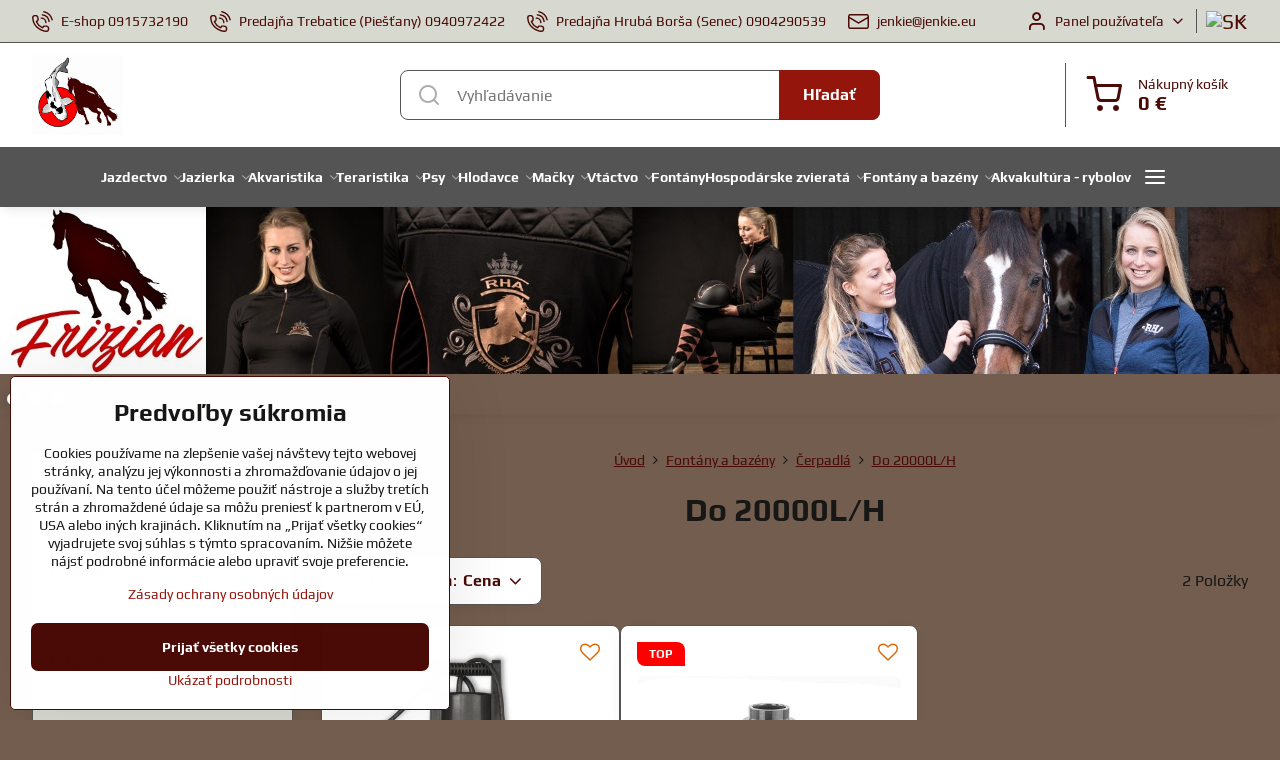

--- FILE ---
content_type: text/html; charset=UTF-8
request_url: https://www.frizian.sk/c/fontany-a-bazeny/cerpadla/do-20000l-h
body_size: 34111
content:

<!DOCTYPE html>
<html  data-lang-code="sk" lang="sk" class="no-js s1-hasHeader1 s1-hasFixedMenu" data-lssid="bf9100eca04e">
    <head>
        <meta charset="utf-8">
        		<title>Do 20000L/H</title>
        		<meta name="viewport" content="width=device-width, initial-scale=1" />
		         
<script data-privacy-group="script">
var FloxSettings = {
'cartItems': {},'cartProducts': {},'cartType': "slider",'loginType': "slider",'regformType': "slider",'langVer': "" 
}; 
 
</script>
<script data-privacy-group="script">
FloxSettings.img_size = { 'min': "50x50",'small': "120x120",'medium': "440x440",'large': "800x800",'max': "1600x1600",'product_antn': "440x440",'product_detail': "800x800" };
</script>
    <template id="privacy_iframe_info">
    <div class="floxIframeBlockedInfo" data-func-text="Funkčné" data-analytic-text="Analytické" data-ad-text="Marketingové" data-nosnippet="1">
    <div class="floxIframeBlockedInfo__common">
        <div class="likeH3">Externý obsah je blokovaný Voľbami súkromia</div>
        <p>Prajete si načítať externý obsah?</p>
    </div>
    <div class="floxIframeBlockedInfo__youtube">
        <div class="likeH3">Videá Youtube sú blokované Voľbami súkromia</div>
        <p>Prajete si načítať Youtube video?</p>
    </div>
    <div class="floxIframeBlockedInfo__buttons">
        <button class="button floxIframeBlockedInfo__once">Povoliť tentokrát</button>
        <button class="button floxIframeBlockedInfo__always" >Povoliť a zapamätať - súhlas s druhom cookie: </button>
    </div>
    <a class="floxIframeBlockedLink__common" href=""><i class="fa fa-external-link"></i> Otvoriť obsah v novom okne</a>
    <a class="floxIframeBlockedLink__youtube" href=""><i class="fa fa-external-link"></i> Otvoriť video v novom okne</a>
</div>
</template>
<script type="text/javascript" data-privacy-group="script">
FloxSettings.options={},FloxSettings.options.MANDATORY=1,FloxSettings.options.FUNC=2,FloxSettings.options.ANALYTIC=4,FloxSettings.options.AD=8;
FloxSettings.options.fullConsent=3;FloxSettings.options.maxConsent=15;FloxSettings.options.consent=0,localStorage.getItem("floxConsent")&&(FloxSettings.options.consent=parseInt(localStorage.getItem("floxConsent")));FloxSettings.options.sync=1;FloxSettings.google_consent2_options={},FloxSettings.google_consent2_options.AD_DATA=1,FloxSettings.google_consent2_options.AD_PERSON=2;FloxSettings.google_consent2_options.consent = -2;const privacyIsYoutubeUrl=function(e){return e.includes("youtube.com/embed")||e.includes("youtube-nocookie.com/embed")},privacyIsGMapsUrl=function(e){return e.includes("google.com/maps/embed")||/maps\.google\.[a-z]{2,3}\/maps/i.test(e)},privacyGetPrivacyGroup=function(e){var t="";if(e.getAttribute("data-privacy-group")?t=e.getAttribute("data-privacy-group"):e.closest("*[data-privacy-group]")&&(t=e.closest("*[data-privacy-group]").getAttribute("data-privacy-group")),"IFRAME"===e.tagName){let r=e.src||"";privacyIsYoutubeUrl(r)&&(e.setAttribute("data-privacy-group","func"),t="func"),privacyIsGMapsUrl(r)&&(e.setAttribute("data-privacy-group","func"),t="func")}return"regular"===t&&(t="script"),t},privacyBlockScriptNode=function(e){e.type="javascript/blocked";let t=function(r){"javascript/blocked"===e.getAttribute("type")&&r.preventDefault(),e.removeEventListener("beforescriptexecute",t)};e.addEventListener("beforescriptexecute",t)},privacyHandleScriptTag=function(e){let t=privacyGetPrivacyGroup(e);if(t){if("script"===t)return;"mandatory"===t||"func"===t&&FloxSettings.options.consent&FloxSettings.options.FUNC||"analytic"===t&&FloxSettings.options.consent&FloxSettings.options.ANALYTIC||"ad"===t&&FloxSettings.options.consent&FloxSettings.options.AD||privacyBlockScriptNode(e)}else FloxSettings.options.allow_unclassified||privacyBlockScriptNode(e)},privacyShowPlaceholder=function(e){let t=privacyGetPrivacyGroup(e);var r=document.querySelector("#privacy_iframe_info").content.cloneNode(!0),i=r.querySelector(".floxIframeBlockedInfo__always");i.textContent=i.textContent+r.firstElementChild.getAttribute("data-"+t+"-text"),r.firstElementChild.setAttribute("data-"+t,"1"),r.firstElementChild.removeAttribute("data-func-text"),r.firstElementChild.removeAttribute("data-analytic-text"),r.firstElementChild.removeAttribute("data-ad-text");let o=e.parentNode.classList.contains("blockYoutube");if(e.style.height){let a=e.style.height,c=e.style.width;e.setAttribute("data-privacy-style-height",a),r.firstElementChild.style.setProperty("--iframe-h",a),r.firstElementChild.style.setProperty("--iframe-w",c),e.style.height="0"}else if(e.getAttribute("height")){let n=e.getAttribute("height").replace("px",""),l=e.getAttribute("width").replace("px","");e.setAttribute("data-privacy-height",n),n.includes("%")?r.firstElementChild.style.setProperty("--iframe-h",n):r.firstElementChild.style.setProperty("--iframe-h",n+"px"),l.includes("%")?r.firstElementChild.style.setProperty("--iframe-w",l):r.firstElementChild.style.setProperty("--iframe-w",l+"px"),e.setAttribute("height",0)}else if(o&&e.parentNode.style.maxHeight){let s=e.parentNode.style.maxHeight,p=e.parentNode.style.maxWidth;r.firstElementChild.style.setProperty("--iframe-h",s),r.firstElementChild.style.setProperty("--iframe-w",p)}let u=e.getAttribute("data-privacy-src")||"";privacyIsYoutubeUrl(u)?(r.querySelector(".floxIframeBlockedInfo__common").remove(),r.querySelector(".floxIframeBlockedLink__common").remove(),r.querySelector(".floxIframeBlockedLink__youtube").setAttribute("href",u.replace("/embed/","/watch?v="))):u?(r.querySelector(".floxIframeBlockedInfo__youtube").remove(),r.querySelector(".floxIframeBlockedLink__youtube").remove(),r.querySelector(".floxIframeBlockedLink__common").setAttribute("href",u)):(r.querySelector(".floxIframeBlockedInfo__once").remove(),r.querySelector(".floxIframeBlockedInfo__youtube").remove(),r.querySelector(".floxIframeBlockedLink__youtube").remove(),r.querySelector(".floxIframeBlockedLink__common").remove(),r.querySelector(".floxIframeBlockedInfo__always").classList.add("floxIframeBlockedInfo__always--reload")),e.parentNode.insertBefore(r,e.nextSibling),o&&e.parentNode.classList.add("blockYoutube--blocked")},privacyHidePlaceholderIframe=function(e){var t=e.nextElementSibling;if(t&&t.classList.contains("floxIframeBlockedInfo")){let r=e.parentNode.classList.contains("blockYoutube");r&&e.parentNode.classList.remove("blockYoutube--blocked"),e.getAttribute("data-privacy-style-height")?e.style.height=e.getAttribute("data-privacy-style-height"):e.getAttribute("data-privacy-height")?e.setAttribute("height",e.getAttribute("data-privacy-height")):e.classList.contains("invisible")&&e.classList.remove("invisible"),t.remove()}},privacyBlockIframeNode=function(e){var t=e.src||"";""===t&&e.getAttribute("data-src")&&(t=e.getAttribute("data-src")),e.setAttribute("data-privacy-src",t),e.removeAttribute("src"),!e.classList.contains("floxNoPrivacyPlaceholder")&&(!e.style.width||parseInt(e.style.width)>200)&&(!e.getAttribute("width")||parseInt(e.getAttribute("width"))>200)&&(!e.style.height||parseInt(e.style.height)>200)&&(!e.getAttribute("height")||parseInt(e.getAttribute("height"))>200)&&(!e.style.display||"none"!==e.style.display)&&(!e.style.visibility||"hidden"!==e.style.visibility)&&privacyShowPlaceholder(e)},privacyHandleIframeTag=function(e){let t=privacyGetPrivacyGroup(e);if(t){if("script"===t||"mandatory"===t)return;if("func"===t&&FloxSettings.options.consent&FloxSettings.options.FUNC)return;if("analytic"===t&&FloxSettings.options.consent&FloxSettings.options.ANALYTIC||"ad"===t&&FloxSettings.options.consent&FloxSettings.options.AD)return;privacyBlockIframeNode(e)}else{if(FloxSettings.options.allow_unclassified)return;privacyBlockIframeNode(e)}},privacyHandleYoutubeGalleryItem=function(e){if(!(FloxSettings.options.consent&FloxSettings.options.FUNC)){var t=e.closest(".gallery").getAttribute("data-preview-height"),r=e.getElementsByTagName("img")[0],i=r.getAttribute("src").replace(t+"/"+t,"800/800");r.classList.contains("flox-lazy-load")&&(i=r.getAttribute("data-src").replace(t+"/"+t,"800/800")),e.setAttribute("data-href",e.getAttribute("href")),e.setAttribute("href",i),e.classList.replace("ytb","ytbNoConsent")}},privacyBlockPrivacyElementNode=function(e){e.classList.contains("floxPrivacyPlaceholder")?(privacyShowPlaceholder(e),e.classList.add("invisible")):e.style.display="none"},privacyHandlePrivacyElementNodes=function(e){let t=privacyGetPrivacyGroup(e);if(t){if("script"===t||"mandatory"===t)return;if("func"===t&&FloxSettings.options.consent&FloxSettings.options.FUNC)return;if("analytic"===t&&FloxSettings.options.consent&FloxSettings.options.ANALYTIC||"ad"===t&&FloxSettings.options.consent&FloxSettings.options.AD)return;privacyBlockPrivacyElementNode(e)}else{if(FloxSettings.options.allow_unclassified)return;privacyBlockPrivacyElementNode(e)}};function privacyLoadScriptAgain(e){var t=document.getElementsByTagName("head")[0],r=document.createElement("script");r.src=e.getAttribute("src"),t.appendChild(r),e.parentElement.removeChild(e)}function privacyExecuteScriptAgain(e){var t=document.getElementsByTagName("head")[0],r=document.createElement("script");r.textContent=e.textContent,t.appendChild(r),e.parentElement.removeChild(e)}function privacyEnableScripts(){document.querySelectorAll('script[type="javascript/blocked"]').forEach(e=>{let t=privacyGetPrivacyGroup(e);(FloxSettings.options.consent&FloxSettings.options.ANALYTIC&&t.includes("analytic")||FloxSettings.options.consent&FloxSettings.options.AD&&t.includes("ad")||FloxSettings.options.consent&FloxSettings.options.FUNC&&t.includes("func"))&&(e.getAttribute("src")?privacyLoadScriptAgain(e):privacyExecuteScriptAgain(e))})}function privacyEnableIframes(){document.querySelectorAll("iframe[data-privacy-src]").forEach(e=>{let t=privacyGetPrivacyGroup(e);if(!(FloxSettings.options.consent&FloxSettings.options.ANALYTIC&&t.includes("analytic")||FloxSettings.options.consent&FloxSettings.options.AD&&t.includes("ad")||FloxSettings.options.consent&FloxSettings.options.FUNC&&t.includes("func")))return;privacyHidePlaceholderIframe(e);let r=e.getAttribute("data-privacy-src");e.setAttribute("src",r),e.removeAttribute("data-privacy-src")})}function privacyEnableYoutubeGalleryItems(){FloxSettings.options.consent&FloxSettings.options.FUNC&&(document.querySelectorAll(".ytbNoConsent").forEach(e=>{e.setAttribute("href",e.getAttribute("data-href")),e.classList.replace("ytbNoConsent","ytb")}),"function"==typeof initGalleryPlugin&&initGalleryPlugin())}function privacyEnableBlockedContent(e,t){document.querySelectorAll(".floxCaptchaCont").length&&(e&FloxSettings.options.FUNC)!=(t&FloxSettings.options.FUNC)?window.location.reload():(privacyEnableScripts(),privacyEnableIframes(),privacyEnableYoutubeGalleryItems(),"function"==typeof FloxSettings.privacyEnableScriptsCustom&&FloxSettings.privacyEnableScriptsCustom())}
function privacyUpdateConsent(){ if(FloxSettings.sklik&&FloxSettings.sklik.active){var e={rtgId:FloxSettings.sklik.seznam_retargeting_id,consent:FloxSettings.options.consent&&FloxSettings.options.consent&FloxSettings.options.ANALYTIC?1:0};"category"===FloxSettings.sklik.pageType?(e.category=FloxSettings.sklik.category,e.pageType=FloxSettings.sklik.pageType):"offerdetail"===FloxSettings.sklik.pagetype&&(e.itemId=FloxSettings.sklik.itemId,e.pageType=FloxSettings.sklik.pageType),window.rc&&window.rc.retargetingHit&&window.rc.retargetingHit(e)}"function"==typeof loadCartFromLS&&"function"==typeof saveCartToLS&&(loadCartFromLS(),saveCartToLS());}
const observer=new MutationObserver(e=>{e.forEach(({addedNodes:e})=>{e.forEach(e=>{if(FloxSettings.options.consent!==FloxSettings.options.maxConsent){if(1===e.nodeType&&"SCRIPT"===e.tagName)return privacyHandleScriptTag(e);if(1===e.nodeType&&"IFRAME"===e.tagName)return privacyHandleIframeTag(e);if(1===e.nodeType&&"A"===e.tagName&&e.classList.contains("ytb"))return privacyHandleYoutubeGalleryItem(e);if(1===e.nodeType&&"SCRIPT"!==e.tagName&&"IFRAME"!==e.tagName&&e.classList.contains("floxPrivacyElement"))return privacyHandlePrivacyElementNodes(e)}1===e.nodeType&&(e.classList.contains("mainPrivacyModal")||e.classList.contains("mainPrivacyBar"))&&(FloxSettings.options.consent>0&&!FloxSettings.options.forceShow&&-1!==FloxSettings.google_consent2_options.consent?e.style.display="none":FloxSettings.options.consent>0&&-1===FloxSettings.google_consent2_options.consent?e.classList.add("hideBWConsentOptions"):-1!==FloxSettings.google_consent2_options.consent&&e.classList.add("hideGC2ConsentOptions"))})})});observer.observe(document.documentElement,{childList:!0,subtree:!0}),document.addEventListener("DOMContentLoaded",function(){observer.disconnect()});const createElementBackup=document.createElement;document.createElement=function(...e){if("script"!==e[0].toLowerCase())return createElementBackup.bind(document)(...e);let n=createElementBackup.bind(document)(...e);return n.setAttribute("data-privacy-group","script"),n};
</script>

<meta name="referrer" content="no-referrer-when-downgrade">


<link rel="canonical" href="https://www.frizian.sk/c/fontany-a-bazeny/cerpadla/do-20000l-h">
    

<meta property="og:title" content="Do 20000L/H">

<meta property="og:url" content="https://www.frizian.sk/c/fontany-a-bazeny/cerpadla/do-20000l-h">
<meta property="og:description" content="">

<meta name="twitter:card" content="summary_large_image">
<meta name="twitter:title" content="Do 20000L/H">
<meta name="twitter:description" content="">

    <meta property="og:locale" content="sk_SK">

    <meta property="og:type" content="website">
                <script data-privacy-group="script" type="application/ld+json">
{
    "@context": "https://schema.org",
    "@type": "WebPage",
    "name": "Do 20000L/H",
    "description": ""}
</script>
<link rel="alternate" type="application/rss+xml" title="RSS feed pre www.frizian.sk" href="/e/rss/news">

<link rel="dns-prefetch" href="https://www.biznisweb.sk">
<link rel="preconnect" href="https://www.biznisweb.sk/" crossorigin>
<style type="text/css">
        

@font-face {
  font-family: 'Play';
  font-style: normal;
  font-display: swap;
  font-weight: 400;
  src: local(''),
       url('https://www.biznisweb.sk/templates/bw-fonts/play-v17-latin-ext_latin-regular.woff2') format('woff2'),
       url('https://www.biznisweb.sk/templates/bw-fonts/play-v17-latin-ext_latin-regular.woff') format('woff');
}


@font-face {
  font-family: 'Play';
  font-style: normal;
  font-display: swap;
  font-weight: 700;
  src: local(''),
       url('https://www.biznisweb.sk/templates/bw-fonts/play-v17-latin-ext_latin-700.woff2') format('woff2'),
       url('https://www.biznisweb.sk/templates/bw-fonts/play-v17-latin-ext_latin-700.woff') format('woff');
}

@font-face {
  font-family: 'Poppins';
  font-style: normal;
  font-display: swap;
  font-weight: 400;
  src: local(''),
       url('https://www.biznisweb.sk/templates/bw-fonts/poppins-v20-latin-ext_latin-regular.woff2') format('woff2'),
       url('https://www.biznisweb.sk/templates/bw-fonts/poppins-v20-latin-ext_latin-regular.woff') format('woff');
}


@font-face {
  font-family: 'Poppins';
  font-style: normal;
  font-display: swap;
  font-weight: 700;
  src: local(''),
       url('https://www.biznisweb.sk/templates/bw-fonts/poppins-v20-latin-ext_latin-700.woff2') format('woff2'),
       url('https://www.biznisweb.sk/templates/bw-fonts/poppins-v20-latin-ext_latin-700.woff') format('woff');
}
</style>

<link rel="preload" href="/erp-templates/skins/flat/universal/fonts/fontawesome-webfont.woff2" as="font" type="font/woff2" crossorigin>
<link href="/erp-templates/260122195932/universal.css" rel="stylesheet" type="text/css" media="all">  




<script data-privacy-group="mandatory">
    FloxSettings.trackerData = {
                    'cartIds': []
            };
    </script> 
    <link rel="shortcut icon" href="/files/sf-teraristika/logo-krivky-01-2-(1).jpg">
    <link rel="icon" href="/files/sf-teraristika/logo-krivky-01-2-(1).jpg?refresh" type="image/x-icon">

		<script data-privacy-group="script">
			FloxSettings.cartType = "same_page";
			FloxSettings.loginType = "custom";
			FloxSettings.regformType = "custom";
		</script>
												<style>
			:root {
				--s1-accentTransparent: #94150C17;
				--s1-accentComplement: #fff;
				--s1-maccentComplement: #fff;
				--s1-menuBgComplementTransparent: #fffb;
				--s1-menuBgComplementTransparent2: #fff2;
				--s1-menuBgComplement: #fff;
				--s1-accentDark: #4a0a06;
			}
		</style>

		</head>
<body class="s1-pt-category  s1-roundedCorners">
    
    <noscript class="noprint">
        <div id="noscript">
            Javascript není prohlížečem podporován nebo je vypnutý. Pro zobrazení stránky tak, jak byla zamýšlena, použijte prohlížeč s podporou JavaScript.
            <br>Pomoc: <a href="https://www.enable-javascript.com/" target="_blank">Enable-Javascript.com</a>.
        </div>
    </noscript>
    
    <div class="oCont remodal-bg">
																								
						

	
	<section class="s1-headerTop s1-headerTop-style1 noprint">
		<div class="s1-cont flex ai-c">
							<div class="s1-headerTop-left">
					                        <div id="box-id-top_header_left" class="pagebox">
                                                        	<nav class="s1-topNav">
		<ul class="s1-topNav-items">
																				<li class="s1-topNav-item ">
						<a class="s1-topNav-link " href="tel:0915732190" >
															    <i class="navIcon navIconBWSet imgIcon50"><svg xmlns="http://www.w3.org/2000/svg" width="32.363" height="32.696" viewBox="0 0 32.363 32.696" fill="currentColor">
    <path d="M50.089,33.454a1.089,1.089,0,0,1-1.057-.818A16.444,16.444,0,0,0,36.816,20.8a1.085,1.085,0,1,1,.485-2.116A18.64,18.64,0,0,1,51.148,32.1a1.085,1.085,0,0,1-.789,1.319A1.146,1.146,0,0,1,50.089,33.454Z" transform="translate(-18.819 -18.652)"/>
    <path d="M45.271,36.015a1.091,1.091,0,0,1-1.08-.933,11.093,11.093,0,0,0-9.62-9.407,1.085,1.085,0,1,1,.271-2.153A13.276,13.276,0,0,1,46.353,34.778,1.086,1.086,0,0,1,45.425,36,1.151,1.151,0,0,1,45.271,36.015Z" transform="translate(-18.819 -18.652)"/>
    <path d="M40.16,37.721a1.088,1.088,0,0,1-1.091-1.085,5.871,5.871,0,0,0-5.884-5.846,1.085,1.085,0,1,1,0-2.17,8.051,8.051,0,0,1,8.067,8.016A1.089,1.089,0,0,1,40.16,37.721Z" transform="translate(-18.819 -18.652)"/>
    <path d="M40.781,51.348l-.179,0c-6.259-.15-21.417-6.59-21.781-21.646a4.416,4.416,0,0,1,4.195-4.873l1.667-.04c1.493-.022,4.368,1.1,4.478,5.638.1,4.086-1.181,4.893-1.953,5.009a1.073,1.073,0,0,1-.138.013l-.32.007a16.914,16.914,0,0,0,8.062,8.011l.007-.317a1.285,1.285,0,0,1,.012-.138c.118-.767.929-2.037,5.042-1.941,4.569.11,5.709,2.959,5.672,4.451l-.04,1.657a4.594,4.594,0,0,1-.661,2.126A4.425,4.425,0,0,1,40.781,51.348ZM24.763,26.956h-.027L23.069,27c-.491.022-2.123.281-2.066,2.651.352,14.5,15.42,19.427,19.652,19.528,2.388.091,2.645-1.564,2.668-2.063l.04-1.646c.018-.74-.7-2.161-3.542-2.229a6.37,6.37,0,0,0-2.828.344l-.005.2a1.988,1.988,0,0,1-.9,1.613,2.014,2.014,0,0,1-1.841.184,18.874,18.874,0,0,1-9.628-9.568,1.973,1.973,0,0,1,.186-1.828,2.006,2.006,0,0,1,1.622-.9l.2,0a6.306,6.306,0,0,0,.346-2.809C26.911,27.686,25.516,26.956,24.763,26.956Zm10.3,16.612h0Z" transform="translate(-18.819 -18.652)"/>
</svg>
</i>

														<span class="s1-topNav-linkText">E-shop 0915732190</span>
						</a>
					</li>
																								<li class="s1-topNav-item ">
						<a class="s1-topNav-link " href="tel:0940972422" >
															    <i class="navIcon navIconBWSet imgIcon50"><svg xmlns="http://www.w3.org/2000/svg" width="32.363" height="32.696" viewBox="0 0 32.363 32.696" fill="currentColor">
    <path d="M50.089,33.454a1.089,1.089,0,0,1-1.057-.818A16.444,16.444,0,0,0,36.816,20.8a1.085,1.085,0,1,1,.485-2.116A18.64,18.64,0,0,1,51.148,32.1a1.085,1.085,0,0,1-.789,1.319A1.146,1.146,0,0,1,50.089,33.454Z" transform="translate(-18.819 -18.652)"/>
    <path d="M45.271,36.015a1.091,1.091,0,0,1-1.08-.933,11.093,11.093,0,0,0-9.62-9.407,1.085,1.085,0,1,1,.271-2.153A13.276,13.276,0,0,1,46.353,34.778,1.086,1.086,0,0,1,45.425,36,1.151,1.151,0,0,1,45.271,36.015Z" transform="translate(-18.819 -18.652)"/>
    <path d="M40.16,37.721a1.088,1.088,0,0,1-1.091-1.085,5.871,5.871,0,0,0-5.884-5.846,1.085,1.085,0,1,1,0-2.17,8.051,8.051,0,0,1,8.067,8.016A1.089,1.089,0,0,1,40.16,37.721Z" transform="translate(-18.819 -18.652)"/>
    <path d="M40.781,51.348l-.179,0c-6.259-.15-21.417-6.59-21.781-21.646a4.416,4.416,0,0,1,4.195-4.873l1.667-.04c1.493-.022,4.368,1.1,4.478,5.638.1,4.086-1.181,4.893-1.953,5.009a1.073,1.073,0,0,1-.138.013l-.32.007a16.914,16.914,0,0,0,8.062,8.011l.007-.317a1.285,1.285,0,0,1,.012-.138c.118-.767.929-2.037,5.042-1.941,4.569.11,5.709,2.959,5.672,4.451l-.04,1.657a4.594,4.594,0,0,1-.661,2.126A4.425,4.425,0,0,1,40.781,51.348ZM24.763,26.956h-.027L23.069,27c-.491.022-2.123.281-2.066,2.651.352,14.5,15.42,19.427,19.652,19.528,2.388.091,2.645-1.564,2.668-2.063l.04-1.646c.018-.74-.7-2.161-3.542-2.229a6.37,6.37,0,0,0-2.828.344l-.005.2a1.988,1.988,0,0,1-.9,1.613,2.014,2.014,0,0,1-1.841.184,18.874,18.874,0,0,1-9.628-9.568,1.973,1.973,0,0,1,.186-1.828,2.006,2.006,0,0,1,1.622-.9l.2,0a6.306,6.306,0,0,0,.346-2.809C26.911,27.686,25.516,26.956,24.763,26.956Zm10.3,16.612h0Z" transform="translate(-18.819 -18.652)"/>
</svg>
</i>

														<span class="s1-topNav-linkText">Predajňa Trebatice (Piešťany) 0940972422</span>
						</a>
					</li>
																								<li class="s1-topNav-item ">
						<a class="s1-topNav-link " href="tel:0904290539" >
															    <i class="navIcon navIconBWSet imgIcon50"><svg xmlns="http://www.w3.org/2000/svg" width="32.363" height="32.696" viewBox="0 0 32.363 32.696" fill="currentColor">
    <path d="M50.089,33.454a1.089,1.089,0,0,1-1.057-.818A16.444,16.444,0,0,0,36.816,20.8a1.085,1.085,0,1,1,.485-2.116A18.64,18.64,0,0,1,51.148,32.1a1.085,1.085,0,0,1-.789,1.319A1.146,1.146,0,0,1,50.089,33.454Z" transform="translate(-18.819 -18.652)"/>
    <path d="M45.271,36.015a1.091,1.091,0,0,1-1.08-.933,11.093,11.093,0,0,0-9.62-9.407,1.085,1.085,0,1,1,.271-2.153A13.276,13.276,0,0,1,46.353,34.778,1.086,1.086,0,0,1,45.425,36,1.151,1.151,0,0,1,45.271,36.015Z" transform="translate(-18.819 -18.652)"/>
    <path d="M40.16,37.721a1.088,1.088,0,0,1-1.091-1.085,5.871,5.871,0,0,0-5.884-5.846,1.085,1.085,0,1,1,0-2.17,8.051,8.051,0,0,1,8.067,8.016A1.089,1.089,0,0,1,40.16,37.721Z" transform="translate(-18.819 -18.652)"/>
    <path d="M40.781,51.348l-.179,0c-6.259-.15-21.417-6.59-21.781-21.646a4.416,4.416,0,0,1,4.195-4.873l1.667-.04c1.493-.022,4.368,1.1,4.478,5.638.1,4.086-1.181,4.893-1.953,5.009a1.073,1.073,0,0,1-.138.013l-.32.007a16.914,16.914,0,0,0,8.062,8.011l.007-.317a1.285,1.285,0,0,1,.012-.138c.118-.767.929-2.037,5.042-1.941,4.569.11,5.709,2.959,5.672,4.451l-.04,1.657a4.594,4.594,0,0,1-.661,2.126A4.425,4.425,0,0,1,40.781,51.348ZM24.763,26.956h-.027L23.069,27c-.491.022-2.123.281-2.066,2.651.352,14.5,15.42,19.427,19.652,19.528,2.388.091,2.645-1.564,2.668-2.063l.04-1.646c.018-.74-.7-2.161-3.542-2.229a6.37,6.37,0,0,0-2.828.344l-.005.2a1.988,1.988,0,0,1-.9,1.613,2.014,2.014,0,0,1-1.841.184,18.874,18.874,0,0,1-9.628-9.568,1.973,1.973,0,0,1,.186-1.828,2.006,2.006,0,0,1,1.622-.9l.2,0a6.306,6.306,0,0,0,.346-2.809C26.911,27.686,25.516,26.956,24.763,26.956Zm10.3,16.612h0Z" transform="translate(-18.819 -18.652)"/>
</svg>
</i>

														<span class="s1-topNav-linkText">Predajňa Hrubá Borša (Senec) 0904290539</span>
						</a>
					</li>
																								<li class="s1-topNav-item ">
						<a class="s1-topNav-link " href="mailto:jenkie@jenkie.eu" >
															    <i class="navIcon navIconBWSet imgIcon50"><svg xmlns="http://www.w3.org/2000/svg" width="34.079" height="24.679" viewBox="0 0 34.079 24.679" fill="currentColor">
  <path d="M48.018,22.66H21.982a4.027,4.027,0,0,0-4.022,4.022V43.318a4.028,4.028,0,0,0,4.022,4.022H48.018a4.028,4.028,0,0,0,4.022-4.022V26.682A4.027,4.027,0,0,0,48.018,22.66ZM21.982,25.084H48.018a1.6,1.6,0,0,1,1.6,1.6v.843L35.068,36.016l-14.684-8.7v-.629A1.6,1.6,0,0,1,21.982,25.084ZM48.018,44.916H21.982a1.6,1.6,0,0,1-1.6-1.6V30.128l14.061,8.336a1.208,1.208,0,0,0,1.229,0l13.942-8.137V43.318A1.6,1.6,0,0,1,48.018,44.916Z" transform="translate(-17.96 -22.66)"/>
</svg>
</i>

														<span class="s1-topNav-linkText">jenkie@jenkie.eu</span>
						</a>
					</li>
									</ul>
	</nav>

                             
            </div> 
    
				</div>
										<div class="s1-headerTop-right flex ml-a">
											<div class="s1-dropDown s1-loginDropdown">
	<a href="/e/login" class="s1-dropDown-toggler">
		<i class="s1-icon s1-icon-user s1-dropDown-icon" aria-hidden="true"></i>
		<span class="s1-dropDown-title">Panel používateľa</span>
		<i class="fa fa-angle-down s1-dropDown-arrow"></i>
	</a>
	<ul class="s1-dropDown-items">
				<li class="s1-dropDown-item">
			<a class="s1-dropDown-link" href="/e/login" data-remodal-target="s1-acc">
				<i class="s1-icon s1-icon-log-in s1-dropDown-icon"></i>
				<span class="s1-dropDown-title">Prihlásiť sa</span>
			</a>
		</li>
						<li class="s1-dropDown-item">
			<a class="s1-dropDown-link" href="/e/account/register">
				<i class="s1-icon s1-icon-user-plus s1-dropDown-icon"></i>
				<span class="s1-dropDown-title">Registrácia</span>
			</a>
		</li>
    		</ul>
</div>

																	<div class="s1-flags s1-dropDown">
		<button class="s1-flags-currentLang s1-dropDown-toggler">
			<img class="s1-flag-img s1-dropDown-img" src="/erp/images/flags/flat/24/SK.png" alt="SK">
			<i class="fa fa-angle-down s1-dropDown-arrow"></i>
		</button>
		<ul class="s1-flags-dropDown s1-dropDown-items">
							        									<li class="s1-dropDown-item">
					<a class="s1-flags-lang s1-dropDown-link flag-cz" href="https://www.koi-centrum.cz">
						<img class="s1-flag-img s1-dropDown-img" src="/erp/images/flags/flat/24/CZ.png" alt="CZ">
													<span class="s1-flag-title s1-dropDown-title">Czech</span>
											</a>
				</li>
				        									<li class="s1-dropDown-item">
					<a class="s1-flags-lang s1-dropDown-link flag-pl" href="https://www.staw-ogrodowy.pl">
						<img class="s1-flag-img s1-dropDown-img" src="/erp/images/flags/flat/24/PL.png" alt="PL">
													<span class="s1-flag-title s1-dropDown-title">Polish</span>
											</a>
				</li>
				        									<li class="s1-dropDown-item">
					<a class="s1-flags-lang s1-dropDown-link flag-si" href="https://www.vrtni-ribnik.si">
						<img class="s1-flag-img s1-dropDown-img" src="/erp/images/flags/flat/24/SI.png" alt="SI">
													<span class="s1-flag-title s1-dropDown-title">Slovene</span>
											</a>
				</li>
				        									<li class="s1-dropDown-item">
					<a class="s1-flags-lang s1-dropDown-link flag-hr" href="https://www.vrtni-ribnjak.com.hr">
						<img class="s1-flag-img s1-dropDown-img" src="/erp/images/flags/flat/24/HR.png" alt="HR">
													<span class="s1-flag-title s1-dropDown-title">Croatian</span>
											</a>
				</li>
				        									<li class="s1-dropDown-item">
					<a class="s1-flags-lang s1-dropDown-link flag-bg" href="https://www.gradinsko-ezero.eu">
						<img class="s1-flag-img s1-dropDown-img" src="/erp/images/flags/flat/24/BG.png" alt="BG">
													<span class="s1-flag-title s1-dropDown-title">Bulgarian</span>
											</a>
				</li>
				        									<li class="s1-dropDown-item">
					<a class="s1-flags-lang s1-dropDown-link flag-ro" href="https://www.iazuri.eu">
						<img class="s1-flag-img s1-dropDown-img" src="/erp/images/flags/flat/24/RO.png" alt="RO">
													<span class="s1-flag-title s1-dropDown-title">Romanian</span>
											</a>
				</li>
				        									<li class="s1-dropDown-item">
					<a class="s1-flags-lang s1-dropDown-link flag-eu" href="https://www.jenkie.eu">
						<img class="s1-flag-img s1-dropDown-img" src="/erp/images/flags/flat/24/EU.png" alt="EU">
													<span class="s1-flag-title s1-dropDown-title">English</span>
											</a>
				</li>
				        									<li class="s1-dropDown-item">
					<a class="s1-flags-lang s1-dropDown-link flag-hu" href="https://www.disz-to.hu">
						<img class="s1-flag-img s1-dropDown-img" src="/erp/images/flags/flat/24/HU.png" alt="HU">
													<span class="s1-flag-title s1-dropDown-title">Hungarian</span>
											</a>
				</li>
				        			</ul>
	</div>

									</div>
					</div>
	</section>
<header class="s1-header s1-header-style1  noprint">
	<section class="s1-header-cont s1-cont flex">
		<div class="s1-header-logo">
							<a class="s1-imglogo" href="/"><img src="/files/titl/unnamed2026-01-09-14-36-19.jpg" alt="Logo"></a>
					</div>
		<div class="s1-header-actions flex">
						<div class="s1-header-search">
				<!-- search activator -->
				<div class="s1-header-action m-hide">
					<a href="/e/search" title="Hľadať" class="s1-header-actionLink s1-searchActivatorJS"><i class="s1-icon s1-icon-search"></i></a>
				</div>
					<form action="/e/search" method="get" class="siteSearchForm s1-topSearch-form">
		<div class="siteSearchCont s1-topSearch">
			<label class="s1-siteSearch-label flex">
				<i class="s1-icon s1-icon-search rm-hide"></i>
				<input data-pages="Stránky" data-products="Produkty" data-categories="Kategórie" data-news="Novinky" data-brands="Výrobca" class="siteSearchInput" id="s1-small-search" placeholder="Vyhľadávanie" name="word" type="text" value="">
				<button class="button" type="submit">Hľadať</button>
			</label>
		</div>
	</form>

			</div>
			
												<!-- cart -->
			<div class="s1-headerCart-outer">
				            
    		<div class="s1-header-action s1-headerCart">
			<a class="s1-header-actionLink smallCart" href="/e/cart/index" title="Nákupný košík">
				<i class="s1-icon s1-icon-shopping-cart"></i>
				<span class="smallCartItems buttonCartInvisible invisible">0</span>
				<div class="s1-scText rl-hide">
					<span class="s1-scTitle">Nákupný košík</span>
					<span class="smallCartTotal smallCartPrice" data-pieces="0">0 €</span>
				</div>
			</a>
			<div id="s1-customSmallCartCont" class="s1-smallCart-wrapper"></div>
		</div>
    
			</div>
			<!-- menu -->
						<div class="s1-header-action l-hide">
				<button aria-label="Menu" class="s1-header-actionLink s1-menuActivatorJS"><i class="s1-icon s1-icon-menu"></i></button>
			</div>
					</div>
	</section>
		<div class="s1-menu-section s1-header-color2">
					<div class="s1-menu-overlay s1-menuActivatorJS l-hide"></div>
			<div class="s1-menu-wrapper">
				<div class="s1-menu-header l-hide">
					Menu
					<span class="s1-menuClose s1-menuActivatorJS">✕</span>
				</div>
				<div class="s1-menu-cont s1-cont">
											                        <div id="box-id-flox_main_menu" class="pagebox">
                                                        																																<nav class="s1-menu s1-menu-center ">
						<ul class="s1-menu-items">
														
																																																																																																
											<li class="s1-menu-item  hasSubmenu s1-sub-group s1-sub-group-inlineLinks ">
							<a class="s1-menu-link " href="/c/jazdecke-potreby">
																<span>Jazdectvo</span>
								<i class="s1-menuChevron fa fa-angle-right"></i>							</a>
															<ul class="s1-submenu-items level-1">
								<li class="s1-submenu-item level-1 hasIcon hasSubmenu  ">
															<a class="s1-submenu-image rl-hide" href="/c/jazdecke-potreby/pre-kona">
						<img class="s1-submenu-img flox-lazy-load" data-src="/resize/e/100/100/files/titl/yj1otaau.jpg" alt="Všetko pre koňe" loading="lazy">
					</a>
										<a href="/c/jazdecke-potreby/pre-kona" class="s1-submenu-link ">
						<span>Pre koňa</span>
						<i class="s1-menuChevron fa fa-angle-right l-hide"></i>					</a>
																		     
                                        																														<ul class="s1-submenu-items level-2">
								<li class="s1-submenu-item level-2    ">
															<a href="/c/jazdecke-potreby/pre-kona/bandaze-chranice-zvony" class="s1-submenu-link ">
						<span>Bandáže, chrániče, zvony</span>
											</a>
									</li>
								<li class="s1-submenu-item level-2    ">
															<a href="/c/jazdecke-potreby/pre-kona/strmene" class="s1-submenu-link ">
						<span>Strmene</span>
											</a>
									</li>
								<li class="s1-submenu-item level-2    ">
															<a href="/c/jazdecke-potreby/pre-kona/zubadla" class="s1-submenu-link ">
						<span>Zubadlá</span>
											</a>
									</li>
								<li class="s1-submenu-item level-2    ">
															<a href="/c/jazdecke-potreby/pre-kona/cistenie-kona" class="s1-submenu-link ">
						<span>Čistenie koňa</span>
											</a>
									</li>
								<li class="s1-submenu-item level-2    s1-hidden">
															<a href="/c/jazdecke-potreby/pre-kona/deky-na-kona" class="s1-submenu-link ">
						<span>Deky na koňa</span>
											</a>
									</li>
								<li class="s1-submenu-item level-2    s1-hidden">
															<a href="/c/jazdecke-potreby/pre-kona/ohlavky-na-kona" class="s1-submenu-link ">
						<span>Ohlávky na koňa</span>
											</a>
									</li>
								<li class="s1-submenu-item level-2    s1-hidden">
															<a href="/c/jazdecke-potreby/pre-kona/uzdy-a-doplnky" class="s1-submenu-link ">
						<span>Uzdy a doplnky</span>
											</a>
									</li>
								<li class="s1-submenu-item level-2    s1-hidden">
															<a href="/c/jazdecke-potreby/pre-kona/martingale-bocne-opraty" class="s1-submenu-link ">
						<span>Martingale / Poprsáky</span>
											</a>
									</li>
								<li class="s1-submenu-item level-2    s1-hidden">
															<a href="/c/jazdecke-potreby/pre-kona/podbrusniky" class="s1-submenu-link ">
						<span>Podbrušníky</span>
											</a>
									</li>
								<li class="s1-submenu-item level-2    s1-hidden">
															<a href="/c/jazdecke-potreby/pre-kona/starostlivost-udrzba-o-kone" class="s1-submenu-link ">
						<span>Kozmetika pre kone</span>
											</a>
									</li>
								<li class="s1-submenu-item level-2    s1-hidden">
															<a href="/c/jazdecke-potreby/pre-kona/podlozky-a-podsedlovky" class="s1-submenu-link ">
						<span>Podložky a podsedlovky</span>
											</a>
									</li>
								<li class="s1-submenu-item level-2    s1-hidden">
															<a href="/c/jazdecke-potreby/pre-kona/sedla-na-kona" class="s1-submenu-link ">
						<span>Sedlá na koňa</span>
											</a>
									</li>
								<li class="s1-submenu-item level-2    s1-hidden">
															<a href="/c/jazdecke-potreby/pre-kona/usane-a-sietky" class="s1-submenu-link ">
						<span>Ušane a sieťky</span>
											</a>
									</li>
								<li class="s1-submenu-item level-2    s1-hidden">
															<a href="/c/jazdecke-potreby/pre-kona/starostlivost-o-kopyta" class="s1-submenu-link ">
						<span>Starostlivosť o kopytá</span>
											</a>
									</li>
								<li class="s1-submenu-item level-2    s1-hidden">
															<a href="/c/jazdecke-potreby/pre-kona/lonzovanie" class="s1-submenu-link ">
						<span>Lonžovanie</span>
											</a>
									</li>
								<li class="s1-submenu-item level-2    s1-hidden">
															<a href="/c/jazdecke-potreby/pre-kona/reflexne-potreby" class="s1-submenu-link ">
						<span>Reflexné potreby</span>
											</a>
									</li>
								<li class="s1-submenu-item level-2    s1-hidden">
															<a href="/c/jazdecke-potreby/pre-kona/kolekcie-sety" class="s1-submenu-link ">
						<span>Kolekcie & Sety</span>
											</a>
									</li>
												<li class="s1-submenu-item level-2 s1-submenu-showmore rl-hide">
					<a class="s1-submenu-link s1-submenu-linkShowmore" href="/c/jazdecke-potreby/pre-kona">Ďalšie kategórie <i class="fa fa-angle-right" aria-hidden="true"></i></a>
				</li>
							</ul>
		    
															</li>
								<li class="s1-submenu-item level-1 hasIcon hasSubmenu  ">
															<a class="s1-submenu-image rl-hide" href="/c/jazdecke-potreby/pre-jazdca">
						<img class="s1-submenu-img flox-lazy-load" data-src="/resize/e/100/100/files/titl/2.jpg" alt="" loading="lazy">
					</a>
										<a href="/c/jazdecke-potreby/pre-jazdca" class="s1-submenu-link ">
						<span>Pre jazdca</span>
						<i class="s1-menuChevron fa fa-angle-right l-hide"></i>					</a>
																		     
                                        																														<ul class="s1-submenu-items level-2">
								<li class="s1-submenu-item level-2    ">
															<a href="/c/jazdecke-potreby/pre-jazdca/tricka" class="s1-submenu-link ">
						<span>Tričká </span>
											</a>
									</li>
								<li class="s1-submenu-item level-2    ">
															<a href="/c/jazdecke-potreby/pre-jazdca/jazdecke-rukavice" class="s1-submenu-link ">
						<span>Jazdecké rukavice</span>
											</a>
									</li>
								<li class="s1-submenu-item level-2    ">
															<a href="/c/jazdecke-potreby/pre-jazdca/bezpecnost" class="s1-submenu-link ">
						<span>Bezpečnosť</span>
											</a>
									</li>
								<li class="s1-submenu-item level-2    ">
															<a href="/c/jazdecke-potreby/pre-jazdca/bundy-vesty" class="s1-submenu-link ">
						<span>Bundy, vesty</span>
											</a>
									</li>
								<li class="s1-submenu-item level-2    s1-hidden">
															<a href="/c/jazdecke-potreby/pre-jazdca/topanky" class="s1-submenu-link ">
						<span>Obuv</span>
											</a>
									</li>
								<li class="s1-submenu-item level-2    s1-hidden">
															<a href="/c/jazdecke-potreby/pre-jazdca/chapsy" class="s1-submenu-link ">
						<span>Chapsy</span>
											</a>
									</li>
								<li class="s1-submenu-item level-2    s1-hidden">
															<a href="/c/jazdecke-potreby/pre-jazdca/nohavice-rajtky" class="s1-submenu-link ">
						<span>Nohavice - rajtky</span>
											</a>
									</li>
								<li class="s1-submenu-item level-2    s1-hidden">
															<a href="/c/jazdecke-potreby/pre-jazdca/podkolienky" class="s1-submenu-link ">
						<span>Podkolienky</span>
											</a>
									</li>
								<li class="s1-submenu-item level-2    s1-hidden">
															<a href="/c/jazdecke-potreby/pre-jazdca/sporne" class="s1-submenu-link ">
						<span>Šporne</span>
											</a>
									</li>
								<li class="s1-submenu-item level-2    s1-hidden">
															<a href="/c/jazdecke-potreby/pre-jazdca/biciky" class="s1-submenu-link ">
						<span>Bičíky</span>
											</a>
									</li>
								<li class="s1-submenu-item level-2    s1-hidden">
															<a href="/c/jazdecke-potreby/pre-jazdca/sutazne" class="s1-submenu-link ">
						<span>Súťažné</span>
											</a>
									</li>
								<li class="s1-submenu-item level-2    s1-hidden">
															<a href="/c/jazdecke-potreby/pre-jazdca/tasky-a-doplnky" class="s1-submenu-link ">
						<span>Tašky, čiapky a doplnky</span>
											</a>
									</li>
								<li class="s1-submenu-item level-2    s1-hidden">
															<a href="/c/jazdecke-potreby/pre-jazdca/darceky-a-prezenty" class="s1-submenu-link ">
						<span>Darčeky a prezenty</span>
											</a>
									</li>
								<li class="s1-submenu-item level-2    s1-hidden">
															<a href="/c/jazdecke-potreby/pre-jazdca/sperky" class="s1-submenu-link ">
						<span>Šperky a doplnky</span>
											</a>
									</li>
								<li class="s1-submenu-item level-2    s1-hidden">
															<a href="/c/jazdecke-potreby/pre-jazdca/kolekcie-sety" class="s1-submenu-link ">
						<span>Kolekcie & Sety</span>
											</a>
									</li>
												<li class="s1-submenu-item level-2 s1-submenu-showmore rl-hide">
					<a class="s1-submenu-link s1-submenu-linkShowmore" href="/c/jazdecke-potreby/pre-jazdca">Ďalšie kategórie <i class="fa fa-angle-right" aria-hidden="true"></i></a>
				</li>
							</ul>
		    
															</li>
								<li class="s1-submenu-item level-1 hasIcon hasSubmenu  ">
															<a class="s1-submenu-image rl-hide" href="/c/jazdecke-potreby/stajnove-potreby">
						<img class="s1-submenu-img flox-lazy-load" data-src="/resize/e/100/100/files/titl/5.jpg" alt="" loading="lazy">
					</a>
										<a href="/c/jazdecke-potreby/stajnove-potreby" class="s1-submenu-link ">
						<span>Stajňové potreby</span>
						<i class="s1-menuChevron fa fa-angle-right l-hide"></i>					</a>
																		     
                                        																														<ul class="s1-submenu-items level-2">
								<li class="s1-submenu-item level-2    ">
															<a href="/c/jazdecke-potreby/stajnove-potreby/vesiaky" class="s1-submenu-link ">
						<span>Vybavenie sedlovňe</span>
											</a>
									</li>
								<li class="s1-submenu-item level-2    ">
															<a href="/c/jazdecke-potreby/stajnove-potreby/krmenie" class="s1-submenu-link ">
						<span>Kŕmenie </span>
											</a>
									</li>
								<li class="s1-submenu-item level-2    ">
															<a href="/c/jazdecke-potreby/stajnove-potreby/napajacky" class="s1-submenu-link ">
						<span>Napájačky</span>
											</a>
									</li>
								<li class="s1-submenu-item level-2    ">
															<a href="/c/jazdecke-potreby/stajnove-potreby/lopaty-a-vidly" class="s1-submenu-link ">
						<span>Lopaty, vidly, čistenie</span>
											</a>
									</li>
								<li class="s1-submenu-item level-2    s1-hidden">
															<a href="/c/jazdecke-potreby/stajnove-potreby/treningove-vybavenie" class="s1-submenu-link ">
						<span>Tréningové vybavenie</span>
											</a>
									</li>
								<li class="s1-submenu-item level-2    s1-hidden">
															<a href="/c/jazdecke-potreby/stajnove-potreby/hracky" class="s1-submenu-link ">
						<span>Hračky</span>
											</a>
									</li>
								<li class="s1-submenu-item level-2    s1-hidden">
															<a href="/c/jazdecke-potreby/stajnove-potreby/medicinske-vybavenie" class="s1-submenu-link ">
						<span>Medicínske a podkúvačské vybavenie</span>
											</a>
									</li>
								<li class="s1-submenu-item level-2    s1-hidden">
															<a href="/c/jazdecke-potreby/stajnove-potreby/elektricke-ohradniky" class="s1-submenu-link ">
						<span>Elektrické ohradníky</span>
											</a>
									</li>
								<li class="s1-submenu-item level-2    s1-hidden">
															<a href="/c/jazdecke-potreby/stajnove-potreby/proti-mucham-a-komarom" class="s1-submenu-link ">
						<span>Proti muchám a komárom</span>
											</a>
									</li>
												<li class="s1-submenu-item level-2 s1-submenu-showmore rl-hide">
					<a class="s1-submenu-link s1-submenu-linkShowmore" href="/c/jazdecke-potreby/stajnove-potreby">Ďalšie kategórie <i class="fa fa-angle-right" aria-hidden="true"></i></a>
				</li>
							</ul>
		    
															</li>
								<li class="s1-submenu-item level-1 hasIcon hasSubmenu  ">
															<a class="s1-submenu-image rl-hide" href="/c/jazdecke-potreby/western">
						<img class="s1-submenu-img flox-lazy-load" data-src="/resize/e/100/100/files/titl/1.jpg" alt="" loading="lazy">
					</a>
										<a href="/c/jazdecke-potreby/western" class="s1-submenu-link ">
						<span>Western</span>
						<i class="s1-menuChevron fa fa-angle-right l-hide"></i>					</a>
																		     
                                        																														<ul class="s1-submenu-items level-2">
								<li class="s1-submenu-item level-2    ">
															<a href="/c/jazdecke-potreby/western/pre-kovboja" class="s1-submenu-link ">
						<span>Pre kovboja</span>
											</a>
									</li>
								<li class="s1-submenu-item level-2    ">
															<a href="/c/jazdecke-potreby/western/pre-western-kone" class="s1-submenu-link ">
						<span>Pre western kone</span>
											</a>
									</li>
											</ul>
		    
															</li>
								<li class="s1-submenu-item level-1 hasIcon hasSubmenu  ">
															<a class="s1-submenu-image rl-hide" href="/c/jazdecke-potreby/drezurne-jazdenie">
						<img class="s1-submenu-img flox-lazy-load" data-src="/resize/e/100/100/files/titl/drezura.jpg" alt="" loading="lazy">
					</a>
										<a href="/c/jazdecke-potreby/drezurne-jazdenie" class="s1-submenu-link ">
						<span>Drezúrne jazdenie</span>
						<i class="s1-menuChevron fa fa-angle-right l-hide"></i>					</a>
																		     
                                        																														<ul class="s1-submenu-items level-2">
								<li class="s1-submenu-item level-2    ">
															<a href="/c/jazdecke-potreby/drezurne-jazdenie/drezurne-paky" class="s1-submenu-link ">
						<span>Drezúrne páky</span>
											</a>
									</li>
								<li class="s1-submenu-item level-2    ">
															<a href="/c/jazdecke-potreby/drezurne-jazdenie/dekoracie" class="s1-submenu-link ">
						<span>Dekorácie</span>
											</a>
									</li>
								<li class="s1-submenu-item level-2    ">
															<a href="/c/jazdecke-potreby/drezurne-jazdenie/drezurne-uzdy" class="s1-submenu-link ">
						<span>Drezúrne uzdy</span>
											</a>
									</li>
								<li class="s1-submenu-item level-2    ">
															<a href="/c/jazdecke-potreby/drezurne-jazdenie/drezurne-podbrusniky" class="s1-submenu-link ">
						<span>Drezúrne podbrušníky</span>
											</a>
									</li>
								<li class="s1-submenu-item level-2    s1-hidden">
															<a href="/c/jazdecke-potreby/drezurne-jazdenie/podsedlovky-drezurne" class="s1-submenu-link ">
						<span>Podsedlovky drezúrne</span>
											</a>
									</li>
								<li class="s1-submenu-item level-2    s1-hidden">
															<a href="/c/jazdecke-potreby/drezurne-jazdenie/drezurne" class="s1-submenu-link ">
						<span>Drezúrne sedlá</span>
											</a>
									</li>
								<li class="s1-submenu-item level-2    s1-hidden">
															<a href="/c/jazdecke-potreby/drezurne-jazdenie/sutazne" class="s1-submenu-link ">
						<span>Súťažné</span>
											</a>
									</li>
								<li class="s1-submenu-item level-2    s1-hidden">
															<a href="/c/jazdecke-potreby/drezurne-jazdenie/drezurne1" class="s1-submenu-link ">
						<span>Drezúrne biče</span>
											</a>
									</li>
								<li class="s1-submenu-item level-2    s1-hidden">
															<a href="/c/jazdecke-potreby/drezurne-jazdenie/treningove-vybavenie" class="s1-submenu-link ">
						<span>Tréningové vybavenie</span>
											</a>
									</li>
												<li class="s1-submenu-item level-2 s1-submenu-showmore rl-hide">
					<a class="s1-submenu-link s1-submenu-linkShowmore" href="/c/jazdecke-potreby/drezurne-jazdenie">Ďalšie kategórie <i class="fa fa-angle-right" aria-hidden="true"></i></a>
				</li>
							</ul>
		    
															</li>
								<li class="s1-submenu-item level-1 hasIcon hasSubmenu  ">
															<a class="s1-submenu-image rl-hide" href="/c/jazdecke-potreby/spanielske-portugalske">
						<img class="s1-submenu-img flox-lazy-load" data-src="/resize/e/100/100/files/titl/6.jpg" alt="" loading="lazy">
					</a>
										<a href="/c/jazdecke-potreby/spanielske-portugalske" class="s1-submenu-link ">
						<span>Španielske/Portugálske jazdenie</span>
						<i class="s1-menuChevron fa fa-angle-right l-hide"></i>					</a>
																		     
                                        																														<ul class="s1-submenu-items level-2">
								<li class="s1-submenu-item level-2    ">
															<a href="/c/jazdecke-potreby/spanielske-portugalske/pre-jazdca" class="s1-submenu-link ">
						<span>Pre Jazdca</span>
											</a>
									</li>
								<li class="s1-submenu-item level-2    ">
															<a href="/c/jazdecke-potreby/spanielske-portugalske/pre-kona" class="s1-submenu-link ">
						<span>Pre koňa</span>
											</a>
									</li>
											</ul>
		    
															</li>
								<li class="s1-submenu-item level-1 hasIcon hasSubmenu  ">
															<a class="s1-submenu-image rl-hide" href="/c/jazdecke-potreby/krmiva-a-doplnky">
						<img class="s1-submenu-img flox-lazy-load" data-src="/resize/e/100/100/files/titl/px5b71ot.jpg" alt="" loading="lazy">
					</a>
										<a href="/c/jazdecke-potreby/krmiva-a-doplnky" class="s1-submenu-link ">
						<span>Krmivá a doplnky</span>
						<i class="s1-menuChevron fa fa-angle-right l-hide"></i>					</a>
																		     
                                        																														<ul class="s1-submenu-items level-2">
								<li class="s1-submenu-item level-2    ">
															<a href="/c/jazdecke-potreby/krmiva-a-doplnky/krmivo" class="s1-submenu-link ">
						<span>Krmivo</span>
											</a>
									</li>
								<li class="s1-submenu-item level-2    ">
															<a href="/c/jazdecke-potreby/krmiva-a-doplnky/pamlsky" class="s1-submenu-link ">
						<span>Pamlsky </span>
											</a>
									</li>
								<li class="s1-submenu-item level-2    ">
															<a href="/c/jazdecke-potreby/krmiva-a-doplnky/doplnkove-krmenie" class="s1-submenu-link ">
						<span>Doplnkové kŕmenie</span>
											</a>
									</li>
								<li class="s1-submenu-item level-2    ">
															<a href="/c/jazdecke-potreby/krmiva-a-doplnky/soli" class="s1-submenu-link ">
						<span>Soli a lizy</span>
											</a>
									</li>
								<li class="s1-submenu-item level-2    s1-hidden">
															<a href="/c/jazdecke-potreby/krmiva-a-doplnky/elektrolity-a-vitaminy" class="s1-submenu-link ">
						<span>Doplnková výživa</span>
											</a>
									</li>
								<li class="s1-submenu-item level-2    s1-hidden">
															<a href="/c/jazdecke-potreby/krmiva-a-doplnky/krmenie" class="s1-submenu-link ">
						<span>Kŕmidlá</span>
											</a>
									</li>
												<li class="s1-submenu-item level-2 s1-submenu-showmore rl-hide">
					<a class="s1-submenu-link s1-submenu-linkShowmore" href="/c/jazdecke-potreby/krmiva-a-doplnky">Ďalšie kategórie <i class="fa fa-angle-right" aria-hidden="true"></i></a>
				</li>
							</ul>
		    
															</li>
								<li class="s1-submenu-item level-1 hasIcon   ">
															<a class="s1-submenu-image rl-hide" href="/c/jazdecke-potreby/australske-pastierske-jazdenie">
						<img class="s1-submenu-img flox-lazy-load" data-src="/resize/e/100/100/files/titl/west.jpg" alt="" loading="lazy">
					</a>
										<a href="/c/jazdecke-potreby/australske-pastierske-jazdenie" class="s1-submenu-link ">
						<span>Austrálske / Pastierske jazdenie</span>
											</a>
									</li>
								<li class="s1-submenu-item level-1 hasIcon   ">
															<a class="s1-submenu-image rl-hide" href="/c/jazdecke-potreby/polo-horseball">
						<img class="s1-submenu-img flox-lazy-load" data-src="/resize/e/100/100/files/titl/rdekcig3.jpg" alt="" loading="lazy">
					</a>
										<a href="/c/jazdecke-potreby/polo-horseball" class="s1-submenu-link ">
						<span>PÓLO / Horseball</span>
											</a>
									</li>
								<li class="s1-submenu-item level-1 hasIcon hasSubmenu  ">
															<a class="s1-submenu-image rl-hide" href="/c/jazdecke-potreby/medicinske-vybavenie">
						<img class="s1-submenu-img flox-lazy-load" data-src="/resize/e/100/100/files/titl/4.jpg" alt="" loading="lazy">
					</a>
										<a href="/c/jazdecke-potreby/medicinske-vybavenie" class="s1-submenu-link ">
						<span>Medicínske a podkúvačské vybavenie</span>
						<i class="s1-menuChevron fa fa-angle-right l-hide"></i>					</a>
																		     
                                        																														<ul class="s1-submenu-items level-2">
								<li class="s1-submenu-item level-2    ">
															<a href="/c/jazdecke-potreby/medicinske-vybavenie/zdravotne-potreby" class="s1-submenu-link ">
						<span>Medicínske potreby</span>
											</a>
									</li>
								<li class="s1-submenu-item level-2    ">
															<a href="/c/jazdecke-potreby/medicinske-vybavenie/repelenty" class="s1-submenu-link ">
						<span>Repelenty</span>
											</a>
									</li>
								<li class="s1-submenu-item level-2    ">
															<a href="/c/jazdecke-potreby/medicinske-vybavenie/noznice-na-kone" class="s1-submenu-link ">
						<span>Nožnice a vybavenie</span>
											</a>
									</li>
								<li class="s1-submenu-item level-2    ">
															<a href="/c/jazdecke-potreby/medicinske-vybavenie/liecive-pripravky" class="s1-submenu-link ">
						<span>Liečivé prípravky</span>
											</a>
									</li>
								<li class="s1-submenu-item level-2    s1-hidden">
															<a href="/c/jazdecke-potreby/medicinske-vybavenie/pre-kovacov" class="s1-submenu-link ">
						<span>Pre kováčov</span>
											</a>
									</li>
								<li class="s1-submenu-item level-2    s1-hidden">
															<a href="/c/jazdecke-potreby/medicinske-vybavenie/elektrolity-a-vitaminy" class="s1-submenu-link ">
						<span>Doplnková výživa</span>
											</a>
									</li>
												<li class="s1-submenu-item level-2 s1-submenu-showmore rl-hide">
					<a class="s1-submenu-link s1-submenu-linkShowmore" href="/c/jazdecke-potreby/medicinske-vybavenie">Ďalšie kategórie <i class="fa fa-angle-right" aria-hidden="true"></i></a>
				</li>
							</ul>
		    
															</li>
								<li class="s1-submenu-item level-1 hasIcon hasSubmenu  ">
															<a class="s1-submenu-image rl-hide" href="/c/jazdecke-potreby/vozatajstvo-konsky-zaprah">
						<img class="s1-submenu-img flox-lazy-load" data-src="/resize/e/100/100/files/titl/voz.jpg" alt="" loading="lazy">
					</a>
										<a href="/c/jazdecke-potreby/vozatajstvo-konsky-zaprah" class="s1-submenu-link ">
						<span>Vozatajstvo / konský záprah </span>
						<i class="s1-menuChevron fa fa-angle-right l-hide"></i>					</a>
																		     
                                        																														<ul class="s1-submenu-items level-2">
								<li class="s1-submenu-item level-2    ">
															<a href="/c/jazdecke-potreby/vozatajstvo-konsky-zaprah/kociare-a-doplnky" class="s1-submenu-link ">
						<span>Kočiare a doplnky</span>
											</a>
									</li>
								<li class="s1-submenu-item level-2    ">
															<a href="/c/jazdecke-potreby/vozatajstvo-konsky-zaprah/postroje-a-prislusenstvo" class="s1-submenu-link ">
						<span>Kompletné postroje </span>
											</a>
									</li>
								<li class="s1-submenu-item level-2    ">
															<a href="/c/jazdecke-potreby/vozatajstvo-konsky-zaprah/vozatajske" class="s1-submenu-link ">
						<span>Vozatajské zubadlá</span>
											</a>
									</li>
								<li class="s1-submenu-item level-2    ">
															<a href="/c/jazdecke-potreby/vozatajstvo-konsky-zaprah/nahr-casti-k-postrojom" class="s1-submenu-link ">
						<span>Náhr. časti k postrojom</span>
											</a>
									</li>
											</ul>
		    
															</li>
								<li class="s1-submenu-item level-1 hasIcon hasSubmenu  ">
															<a class="s1-submenu-image rl-hide" href="/c/jazdecke-potreby/darcekove-predmety">
						<img class="s1-submenu-img flox-lazy-load" data-src="/resize/e/100/100/files/titl/3.jpg" alt="" loading="lazy">
					</a>
										<a href="/c/jazdecke-potreby/darcekove-predmety" class="s1-submenu-link ">
						<span>Darčekové predmety</span>
						<i class="s1-menuChevron fa fa-angle-right l-hide"></i>					</a>
																		     
                                        																														<ul class="s1-submenu-items level-2">
								<li class="s1-submenu-item level-2    ">
															<a href="/c/jazdecke-potreby/darcekove-predmety/klucenky" class="s1-submenu-link ">
						<span>Klúčenky</span>
											</a>
									</li>
								<li class="s1-submenu-item level-2    ">
															<a href="/c/jazdecke-potreby/darcekove-predmety/ocenenia" class="s1-submenu-link ">
						<span>Ocenenia</span>
											</a>
									</li>
								<li class="s1-submenu-item level-2    ">
															<a href="/c/jazdecke-potreby/darcekove-predmety/sperky" class="s1-submenu-link ">
						<span>Šperky</span>
											</a>
									</li>
								<li class="s1-submenu-item level-2    ">
															<a href="/c/jazdecke-potreby/darcekove-predmety/nalepky-nazehlovacky" class="s1-submenu-link ">
						<span>Nálepky/nažehlovačky</span>
											</a>
									</li>
								<li class="s1-submenu-item level-2    s1-hidden">
															<a href="/c/jazdecke-potreby/darcekove-predmety/pohare-salky" class="s1-submenu-link ">
						<span>Poháre/šálky</span>
											</a>
									</li>
								<li class="s1-submenu-item level-2    s1-hidden">
															<a href="/c/jazdecke-potreby/darcekove-predmety/dom-zahrada" class="s1-submenu-link ">
						<span>Dom/záhrada</span>
											</a>
									</li>
												<li class="s1-submenu-item level-2 s1-submenu-showmore rl-hide">
					<a class="s1-submenu-link s1-submenu-linkShowmore" href="/c/jazdecke-potreby/darcekove-predmety">Ďalšie kategórie <i class="fa fa-angle-right" aria-hidden="true"></i></a>
				</li>
							</ul>
		    
															</li>
											</ul>
													</li>
																			
																																																																																																
											<li class="s1-menu-item  hasSubmenu s1-sub-group s1-sub-group-inlineLinks ">
							<a class="s1-menu-link " href="/c/zahradne-jazierka">
																<span>Jazierka</span>
								<i class="s1-menuChevron fa fa-angle-right"></i>							</a>
															<ul class="s1-submenu-items level-1">
								<li class="s1-submenu-item level-1 hasIcon hasSubmenu  ">
															<a class="s1-submenu-image rl-hide" href="/c/zahradne-jazierka/okrasne-ryby1">
						<img class="s1-submenu-img flox-lazy-load" data-src="/resize/e/100/100/files/titl/koi.jpg" alt="" loading="lazy">
					</a>
										<a href="/c/zahradne-jazierka/okrasne-ryby1" class="s1-submenu-link ">
						<span>Okrasné ryby</span>
						<i class="s1-menuChevron fa fa-angle-right l-hide"></i>					</a>
																		     
                                        																														<ul class="s1-submenu-items level-2">
								<li class="s1-submenu-item level-2    ">
															<a href="/c/zahradne-jazierka/okrasne-ryby1/koi-kapre" class="s1-submenu-link ">
						<span>KOI kapre</span>
											</a>
									</li>
								<li class="s1-submenu-item level-2    ">
															<a href="/c/zahradne-jazierka/okrasne-ryby1/veslonos-kaprovec-jalec" class="s1-submenu-link ">
						<span>Jeseter, veslonos, jalec</span>
											</a>
									</li>
											</ul>
		    
															</li>
								<li class="s1-submenu-item level-1 hasIcon hasSubmenu  ">
															<a class="s1-submenu-image rl-hide" href="/c/zahradne-jazierka/vodne-rastliny">
						<img class="s1-submenu-img flox-lazy-load" data-src="/resize/e/100/100/files/titl/vodne-rastliny.jpg" alt="" loading="lazy">
					</a>
										<a href="/c/zahradne-jazierka/vodne-rastliny" class="s1-submenu-link ">
						<span>Vodné rastliny</span>
						<i class="s1-menuChevron fa fa-angle-right l-hide"></i>					</a>
																		     
                                        																														<ul class="s1-submenu-items level-2">
								<li class="s1-submenu-item level-2    ">
															<a href="/c/zahradne-jazierka/vodne-rastliny/vodne-a-bahenne-rastliny" class="s1-submenu-link ">
						<span>Vodné a bahenné rastliny</span>
											</a>
									</li>
								<li class="s1-submenu-item level-2    ">
															<a href="/c/zahradne-jazierka/vodne-rastliny/lekna" class="s1-submenu-link ">
						<span>Lekná</span>
											</a>
									</li>
								<li class="s1-submenu-item level-2    ">
															<a href="/c/zahradne-jazierka/vodne-rastliny/kvetinace" class="s1-submenu-link ">
						<span>Kvetináče, hnojivá a doplnky</span>
											</a>
									</li>
											</ul>
		    
															</li>
								<li class="s1-submenu-item level-1 hasIcon hasSubmenu  ">
															<a class="s1-submenu-image rl-hide" href="/c/zahradne-jazierka/filtre">
						<img class="s1-submenu-img flox-lazy-load" data-src="/resize/e/100/100/files/titl/filtre.jpg" alt="" loading="lazy">
					</a>
										<a href="/c/zahradne-jazierka/filtre" class="s1-submenu-link ">
						<span>Filtre</span>
						<i class="s1-menuChevron fa fa-angle-right l-hide"></i>					</a>
																		     
                                        																														<ul class="s1-submenu-items level-2">
								<li class="s1-submenu-item level-2    ">
															<a href="/c/zahradne-jazierka/filtre/skrapate-filtre" class="s1-submenu-link ">
						<span>Skrápaté filtre a biokomory</span>
											</a>
									</li>
								<li class="s1-submenu-item level-2    ">
															<a href="/c/zahradne-jazierka/filtre/moving-bed-filter" class="s1-submenu-link ">
						<span>Moving Bed filter</span>
											</a>
									</li>
								<li class="s1-submenu-item level-2    ">
															<a href="/c/zahradne-jazierka/filtre/bubnove-filtre" class="s1-submenu-link ">
						<span>Bubnové filtre</span>
											</a>
									</li>
								<li class="s1-submenu-item level-2    ">
															<a href="/c/zahradne-jazierka/filtre/hobby-filtre" class="s1-submenu-link ">
						<span>Hobby filtre</span>
											</a>
									</li>
								<li class="s1-submenu-item level-2    s1-hidden">
															<a href="/c/zahradne-jazierka/filtre/komorove-filtre" class="s1-submenu-link ">
						<span>Komorové filtre</span>
											</a>
									</li>
								<li class="s1-submenu-item level-2    s1-hidden">
															<a href="/c/zahradne-jazierka/filtre/koralkove-filtre" class="s1-submenu-link ">
						<span>Korálkové filtre</span>
											</a>
									</li>
								<li class="s1-submenu-item level-2    s1-hidden">
															<a href="/c/zahradne-jazierka/filtre/strbinove-filtre" class="s1-submenu-link ">
						<span>Štrbinové filtre</span>
											</a>
									</li>
								<li class="s1-submenu-item level-2    s1-hidden">
															<a href="/c/zahradne-jazierka/filtre/potreby-pre-stavbu-jazierka" class="s1-submenu-link ">
						<span>Potreby pre zapojenie filtra</span>
											</a>
									</li>
								<li class="s1-submenu-item level-2    s1-hidden">
															<a href="/c/zahradne-jazierka/filtre/doplnky-a-nahradne-diely" class="s1-submenu-link ">
						<span>Doplnky a náhradné diely</span>
											</a>
									</li>
												<li class="s1-submenu-item level-2 s1-submenu-showmore rl-hide">
					<a class="s1-submenu-link s1-submenu-linkShowmore" href="/c/zahradne-jazierka/filtre">Ďalšie kategórie <i class="fa fa-angle-right" aria-hidden="true"></i></a>
				</li>
							</ul>
		    
															</li>
								<li class="s1-submenu-item level-1 hasIcon hasSubmenu  ">
															<a class="s1-submenu-image rl-hide" href="/c/zahradne-jazierka/filtracne-materialy">
						<img class="s1-submenu-img flox-lazy-load" data-src="/resize/e/100/100/files/titl/filtracny-material.jpg" alt="" loading="lazy">
					</a>
										<a href="/c/zahradne-jazierka/filtracne-materialy" class="s1-submenu-link ">
						<span>Filtračné materiály</span>
						<i class="s1-menuChevron fa fa-angle-right l-hide"></i>					</a>
																		     
                                        																														<ul class="s1-submenu-items level-2">
								<li class="s1-submenu-item level-2    ">
															<a href="/c/zahradne-jazierka/filtracne-materialy/japonske-ustrice" class="s1-submenu-link ">
						<span>Japonske ustrice</span>
											</a>
									</li>
								<li class="s1-submenu-item level-2    ">
															<a href="/c/zahradne-jazierka/filtracne-materialy/filtracne-kefy" class="s1-submenu-link ">
						<span>Filtračné kefy</span>
											</a>
									</li>
								<li class="s1-submenu-item level-2    ">
															<a href="/c/zahradne-jazierka/filtracne-materialy/filtracne-rosty" class="s1-submenu-link ">
						<span>Filtračné rošty</span>
											</a>
									</li>
								<li class="s1-submenu-item level-2    ">
															<a href="/c/zahradne-jazierka/filtracne-materialy/vrecia-na-filtracny-material" class="s1-submenu-link ">
						<span>Vrecia na filtračný material</span>
											</a>
									</li>
								<li class="s1-submenu-item level-2    s1-hidden">
															<a href="/c/zahradne-jazierka/filtracne-materialy/japonska-rohoz" class="s1-submenu-link ">
						<span>Japonská rohož</span>
											</a>
									</li>
								<li class="s1-submenu-item level-2    s1-hidden">
															<a href="/c/zahradne-jazierka/filtracne-materialy/nana-taro" class="s1-submenu-link ">
						<span>Bakteriálne domy</span>
											</a>
									</li>
								<li class="s1-submenu-item level-2    s1-hidden">
															<a href="/c/zahradne-jazierka/filtracne-materialy/aktivne-uhlie" class="s1-submenu-link ">
						<span>Aktívne uhlie</span>
											</a>
									</li>
								<li class="s1-submenu-item level-2    s1-hidden">
															<a href="/c/zahradne-jazierka/filtracne-materialy/zeolit-lavovky-kamen-substraty" class="s1-submenu-link ">
						<span>Zeolit, lávovký kameň, substráty</span>
											</a>
									</li>
								<li class="s1-submenu-item level-2    s1-hidden">
															<a href="/c/zahradne-jazierka/filtracne-materialy/biogulicky-biobloky" class="s1-submenu-link ">
						<span>Bioguličky - biobloky -Helix</span>
											</a>
									</li>
								<li class="s1-submenu-item level-2    s1-hidden">
															<a href="/c/zahradne-jazierka/filtracne-materialy/biomolitan" class="s1-submenu-link ">
						<span>Biomolitán</span>
											</a>
									</li>
												<li class="s1-submenu-item level-2 s1-submenu-showmore rl-hide">
					<a class="s1-submenu-link s1-submenu-linkShowmore" href="/c/zahradne-jazierka/filtracne-materialy">Ďalšie kategórie <i class="fa fa-angle-right" aria-hidden="true"></i></a>
				</li>
							</ul>
		    
															</li>
								<li class="s1-submenu-item level-1 hasIcon hasSubmenu  ">
															<a class="s1-submenu-image rl-hide" href="/c/zahradne-jazierka/cerpadla">
						<img class="s1-submenu-img flox-lazy-load" data-src="/resize/e/100/100/files/titl/cerpadla-jazierkove.jpg" alt="" loading="lazy">
					</a>
										<a href="/c/zahradne-jazierka/cerpadla" class="s1-submenu-link ">
						<span>Čerpadlá</span>
						<i class="s1-menuChevron fa fa-angle-right l-hide"></i>					</a>
																		     
                                        																														<ul class="s1-submenu-items level-2">
								<li class="s1-submenu-item level-2    ">
															<a href="/c/zahradne-jazierka/cerpadla/cerpadla-s-regulaciou" class="s1-submenu-link ">
						<span>Čerpadlá s reguláciou</span>
											</a>
									</li>
								<li class="s1-submenu-item level-2    ">
															<a href="/c/zahradne-jazierka/cerpadla/do-10000l-h" class="s1-submenu-link ">
						<span>Do 10000L/H</span>
											</a>
									</li>
								<li class="s1-submenu-item level-2    ">
															<a href="/c/zahradne-jazierka/cerpadla/do-20000l-h" class="s1-submenu-link ">
						<span>Do 20000L/H</span>
											</a>
									</li>
								<li class="s1-submenu-item level-2    ">
															<a href="/c/zahradne-jazierka/cerpadla/nad-20000l-h" class="s1-submenu-link ">
						<span>Nad 20000L/H</span>
											</a>
									</li>
								<li class="s1-submenu-item level-2    s1-hidden">
															<a href="/c/zahradne-jazierka/cerpadla/doplnky-k-cerpadlam" class="s1-submenu-link ">
						<span>Doplnky k čerpadlám</span>
											</a>
									</li>
								<li class="s1-submenu-item level-2    s1-hidden">
															<a href="/c/zahradne-jazierka/cerpadla/cerpadla-12-24v" class="s1-submenu-link ">
						<span>Čerpadlá 12/24v</span>
											</a>
									</li>
												<li class="s1-submenu-item level-2 s1-submenu-showmore rl-hide">
					<a class="s1-submenu-link s1-submenu-linkShowmore" href="/c/zahradne-jazierka/cerpadla">Ďalšie kategórie <i class="fa fa-angle-right" aria-hidden="true"></i></a>
				</li>
							</ul>
		    
															</li>
								<li class="s1-submenu-item level-1 hasIcon hasSubmenu  ">
															<a class="s1-submenu-image rl-hide" href="/c/zahradne-jazierka/uv-lampy">
						<img class="s1-submenu-img flox-lazy-load" data-src="/resize/e/100/100/files/titl/uv-lampy.jpg" alt="" loading="lazy">
					</a>
										<a href="/c/zahradne-jazierka/uv-lampy" class="s1-submenu-link ">
						<span>UV Lampy</span>
						<i class="s1-menuChevron fa fa-angle-right l-hide"></i>					</a>
																		     
                                        																														<ul class="s1-submenu-items level-2">
								<li class="s1-submenu-item level-2    ">
															<a href="/c/zahradne-jazierka/uv-lampy/nahradne-uv-ziarovky" class="s1-submenu-link ">
						<span>Náhradné UV žiarovky</span>
											</a>
									</li>
								<li class="s1-submenu-item level-2    ">
															<a href="/c/zahradne-jazierka/uv-lampy/uvc-110mm" class="s1-submenu-link ">
						<span>UVC 110mm</span>
											</a>
									</li>
								<li class="s1-submenu-item level-2    ">
															<a href="/c/zahradne-jazierka/uv-lampy/ponorne-uv-lampy" class="s1-submenu-link ">
						<span>Ponorné UV lampy</span>
											</a>
									</li>
								<li class="s1-submenu-item level-2    ">
															<a href="/c/zahradne-jazierka/uv-lampy/xclear" class="s1-submenu-link ">
						<span>Ostatné UV lampy</span>
											</a>
									</li>
								<li class="s1-submenu-item level-2    s1-hidden">
															<a href="/c/zahradne-jazierka/uv-lampy/sf-uv-lampy" class="s1-submenu-link ">
						<span>SF UV Lampy</span>
											</a>
									</li>
								<li class="s1-submenu-item level-2    s1-hidden">
															<a href="/c/zahradne-jazierka/uv-lampy/ozon" class="s1-submenu-link ">
						<span>Ozón</span>
											</a>
									</li>
												<li class="s1-submenu-item level-2 s1-submenu-showmore rl-hide">
					<a class="s1-submenu-link s1-submenu-linkShowmore" href="/c/zahradne-jazierka/uv-lampy">Ďalšie kategórie <i class="fa fa-angle-right" aria-hidden="true"></i></a>
				</li>
							</ul>
		    
															</li>
								<li class="s1-submenu-item level-1 hasIcon hasSubmenu  ">
															<a class="s1-submenu-image rl-hide" href="/c/zahradne-jazierka/jazierkove-folie">
						<img class="s1-submenu-img flox-lazy-load" data-src="/resize/e/100/100/files/titl/jazierkove-folie.jpg" alt="" loading="lazy">
					</a>
										<a href="/c/zahradne-jazierka/jazierkove-folie" class="s1-submenu-link ">
						<span>Jazierkové fólie</span>
						<i class="s1-menuChevron fa fa-angle-right l-hide"></i>					</a>
																		     
                                        																														<ul class="s1-submenu-items level-2">
								<li class="s1-submenu-item level-2    ">
															<a href="/c/zahradne-jazierka/jazierkove-folie/jazierkove-folie-1mm" class="s1-submenu-link ">
						<span>Jazierkové folie 1mm</span>
											</a>
									</li>
								<li class="s1-submenu-item level-2    ">
															<a href="/c/zahradne-jazierka/jazierkove-folie/jazierkova-folia-cele-baliky" class="s1-submenu-link ">
						<span>Jazierková fólia celé balíky</span>
											</a>
									</li>
								<li class="s1-submenu-item level-2    ">
															<a href="/c/zahradne-jazierka/jazierkove-folie/bazenove-folie" class="s1-submenu-link ">
						<span>Bazénové a jazierkové fólie 1,5mm</span>
											</a>
									</li>
								<li class="s1-submenu-item level-2    ">
															<a href="/c/zahradne-jazierka/jazierkove-folie/lepidla-a-tmely-na-folie" class="s1-submenu-link ">
						<span>Lepidlá a tmely na fólie</span>
											</a>
									</li>
								<li class="s1-submenu-item level-2    s1-hidden">
															<a href="/c/zahradne-jazierka/jazierkove-folie/geotextilie-a-doplnky" class="s1-submenu-link ">
						<span>Geotextílie a doplnky</span>
											</a>
									</li>
								<li class="s1-submenu-item level-2    s1-hidden">
															<a href="/c/zahradne-jazierka/jazierkove-folie/jazierka" class="s1-submenu-link ">
						<span>Plastové jazierka </span>
											</a>
									</li>
												<li class="s1-submenu-item level-2 s1-submenu-showmore rl-hide">
					<a class="s1-submenu-link s1-submenu-linkShowmore" href="/c/zahradne-jazierka/jazierkove-folie">Ďalšie kategórie <i class="fa fa-angle-right" aria-hidden="true"></i></a>
				</li>
							</ul>
		    
															</li>
								<li class="s1-submenu-item level-1 hasIcon hasSubmenu  ">
															<a class="s1-submenu-image rl-hide" href="/c/zahradne-jazierka/krmiva-pre-ryby">
						<img class="s1-submenu-img flox-lazy-load" data-src="/resize/e/100/100/files/titl/krmiva-pre-koi.jpg" alt="" loading="lazy">
					</a>
										<a href="/c/zahradne-jazierka/krmiva-pre-ryby" class="s1-submenu-link ">
						<span>Krmivá pre ryby</span>
						<i class="s1-menuChevron fa fa-angle-right l-hide"></i>					</a>
																		     
                                        																														<ul class="s1-submenu-items level-2">
								<li class="s1-submenu-item level-2    ">
															<a href="/c/zahradne-jazierka/krmiva-pre-ryby/krmivo-celo-sezonne-pre-koi" class="s1-submenu-link ">
						<span>Krmivo celo- sezonne pre KOI</span>
											</a>
									</li>
								<li class="s1-submenu-item level-2    ">
															<a href="/c/zahradne-jazierka/krmiva-pre-ryby/krmivo-pre-jesetery" class="s1-submenu-link ">
						<span>Krmivo pre jesetery</span>
											</a>
									</li>
								<li class="s1-submenu-item level-2    ">
															<a href="/c/zahradne-jazierka/krmiva-pre-ryby/vitaminy-a-doplnky" class="s1-submenu-link ">
						<span>Vitamíny a doplnky</span>
											</a>
									</li>
								<li class="s1-submenu-item level-2    ">
															<a href="/c/zahradne-jazierka/krmiva-pre-ryby/krmivo-pre-poter" class="s1-submenu-link ">
						<span>Krmivo pre poter</span>
											</a>
									</li>
								<li class="s1-submenu-item level-2    s1-hidden">
															<a href="/c/zahradne-jazierka/krmiva-pre-ryby/krmitka" class="s1-submenu-link ">
						<span>Krmítka</span>
											</a>
									</li>
								<li class="s1-submenu-item level-2    s1-hidden">
															<a href="/c/zahradne-jazierka/krmiva-pre-ryby/krmivo-pre-chovne-ryby" class="s1-submenu-link ">
						<span>Krmivo pre chovné ryby</span>
											</a>
									</li>
												<li class="s1-submenu-item level-2 s1-submenu-showmore rl-hide">
					<a class="s1-submenu-link s1-submenu-linkShowmore" href="/c/zahradne-jazierka/krmiva-pre-ryby">Ďalšie kategórie <i class="fa fa-angle-right" aria-hidden="true"></i></a>
				</li>
							</ul>
		    
															</li>
								<li class="s1-submenu-item level-1 hasIcon hasSubmenu  ">
															<a class="s1-submenu-image rl-hide" href="/c/zahradne-jazierka/likvidacie-rias">
						<img class="s1-submenu-img flox-lazy-load" data-src="/resize/e/100/100/files/titl/pripravky-na-riasy.jpg" alt="" loading="lazy">
					</a>
										<a href="/c/zahradne-jazierka/likvidacie-rias" class="s1-submenu-link ">
						<span>Likvidácie rias</span>
						<i class="s1-menuChevron fa fa-angle-right l-hide"></i>					</a>
																		     
                                        																														<ul class="s1-submenu-items level-2">
								<li class="s1-submenu-item level-2    ">
															<a href="/c/zahradne-jazierka/likvidacie-rias/likvidacia-vlaknitych-rias" class="s1-submenu-link ">
						<span>Likvidácia vláknitých rias</span>
											</a>
									</li>
								<li class="s1-submenu-item level-2    ">
															<a href="/c/zahradne-jazierka/likvidacie-rias/likvidacia-zelenej-vody" class="s1-submenu-link ">
						<span>Likvidácia zelenej vody</span>
											</a>
									</li>
											</ul>
		    
															</li>
								<li class="s1-submenu-item level-1 hasIcon hasSubmenu  ">
															<a class="s1-submenu-image rl-hide" href="/c/zahradne-jazierka/bakterie-a-kal">
						<img class="s1-submenu-img flox-lazy-load" data-src="/resize/e/100/100/files/titl/startovacie-bakterie.jpg" alt="" loading="lazy">
					</a>
										<a href="/c/zahradne-jazierka/bakterie-a-kal" class="s1-submenu-link ">
						<span>Baktérie a kal</span>
						<i class="s1-menuChevron fa fa-angle-right l-hide"></i>					</a>
																		     
                                        																														<ul class="s1-submenu-items level-2">
								<li class="s1-submenu-item level-2    ">
															<a href="/c/zahradne-jazierka/bakterie-a-kal/startovacie-bakterie" class="s1-submenu-link ">
						<span>Štartovacie baktérie</span>
											</a>
									</li>
								<li class="s1-submenu-item level-2    ">
															<a href="/c/zahradne-jazierka/bakterie-a-kal/odstranenie-bahna" class="s1-submenu-link ">
						<span>Odstránenie bahna</span>
											</a>
									</li>
											</ul>
		    
															</li>
								<li class="s1-submenu-item level-1 hasIcon hasSubmenu  ">
															<a class="s1-submenu-image rl-hide" href="/c/zahradne-jazierka/lieciva">
						<img class="s1-submenu-img flox-lazy-load" data-src="/resize/e/100/100/files/titl/lieky-pre-ryby.jpg" alt="" loading="lazy">
					</a>
										<a href="/c/zahradne-jazierka/lieciva" class="s1-submenu-link ">
						<span>Liečivá </span>
						<i class="s1-menuChevron fa fa-angle-right l-hide"></i>					</a>
																		     
                                        																														<ul class="s1-submenu-items level-2">
								<li class="s1-submenu-item level-2    ">
															<a href="/c/zahradne-jazierka/lieciva/vitaminy-a-doplnky" class="s1-submenu-link ">
						<span>Vitamíny a doplnky</span>
											</a>
									</li>
								<li class="s1-submenu-item level-2    ">
															<a href="/c/zahradne-jazierka/lieciva/preventivne-lieciva" class="s1-submenu-link ">
						<span>Preventívne liečivá</span>
											</a>
									</li>
								<li class="s1-submenu-item level-2    ">
															<a href="/c/zahradne-jazierka/lieciva/akutna-liecba" class="s1-submenu-link ">
						<span>Akútna liečba</span>
											</a>
									</li>
											</ul>
		    
															</li>
								<li class="s1-submenu-item level-1 hasIcon hasSubmenu  ">
															<a class="s1-submenu-image rl-hide" href="/c/zahradne-jazierka/vzduchovanie-ozon">
						<img class="s1-submenu-img flox-lazy-load" data-src="/resize/e/100/100/files/titl/kompresory.jpg" alt="" loading="lazy">
					</a>
										<a href="/c/zahradne-jazierka/vzduchovanie-ozon" class="s1-submenu-link ">
						<span>Vzduchovanie</span>
						<i class="s1-menuChevron fa fa-angle-right l-hide"></i>					</a>
																		     
                                        																														<ul class="s1-submenu-items level-2">
								<li class="s1-submenu-item level-2    ">
															<a href="/c/zahradne-jazierka/vzduchovanie-ozon/vzduchove-motory" class="s1-submenu-link ">
						<span>Vzduchové motory</span>
											</a>
									</li>
								<li class="s1-submenu-item level-2    ">
															<a href="/c/zahradne-jazierka/vzduchovanie-ozon/vzduchove-kamene" class="s1-submenu-link ">
						<span>Vzduchové kameňe</span>
											</a>
									</li>
								<li class="s1-submenu-item level-2    ">
															<a href="/c/zahradne-jazierka/vzduchovanie-ozon/venturi-tryska" class="s1-submenu-link ">
						<span>Venturi tryska</span>
											</a>
									</li>
								<li class="s1-submenu-item level-2    ">
															<a href="/c/zahradne-jazierka/vzduchovanie-ozon/vzduchove-hadicky" class="s1-submenu-link ">
						<span>Vzduchové hadičky</span>
											</a>
									</li>
								<li class="s1-submenu-item level-2    s1-hidden">
															<a href="/c/zahradne-jazierka/vzduchovanie-ozon/vzduchove-rozvody" class="s1-submenu-link ">
						<span>Vzduchové rozvody</span>
											</a>
									</li>
								<li class="s1-submenu-item level-2    s1-hidden">
															<a href="/c/zahradne-jazierka/vzduchovanie-ozon/nahradne-diely-na-vzduchove-motory" class="s1-submenu-link ">
						<span>Náhradné diely na vzduchove motory</span>
											</a>
									</li>
												<li class="s1-submenu-item level-2 s1-submenu-showmore rl-hide">
					<a class="s1-submenu-link s1-submenu-linkShowmore" href="/c/zahradne-jazierka/vzduchovanie-ozon">Ďalšie kategórie <i class="fa fa-angle-right" aria-hidden="true"></i></a>
				</li>
							</ul>
		    
															</li>
								<li class="s1-submenu-item level-1 hasIcon hasSubmenu  ">
															<a class="s1-submenu-image rl-hide" href="/c/zahradne-jazierka/potreby-pre-stavbu-jazierka">
						<img class="s1-submenu-img flox-lazy-load" data-src="/resize/e/100/100/files/titl/stavba-jazierka.jpg" alt="" loading="lazy">
					</a>
										<a href="/c/zahradne-jazierka/potreby-pre-stavbu-jazierka" class="s1-submenu-link ">
						<span>Potreby pre stavbu jazierka</span>
						<i class="s1-menuChevron fa fa-angle-right l-hide"></i>					</a>
																		     
                                        																														<ul class="s1-submenu-items level-2">
								<li class="s1-submenu-item level-2    ">
															<a href="/c/zahradne-jazierka/potreby-pre-stavbu-jazierka/supatka" class="s1-submenu-link ">
						<span>Šupátka</span>
											</a>
									</li>
								<li class="s1-submenu-item level-2    ">
															<a href="/c/zahradne-jazierka/potreby-pre-stavbu-jazierka/gulove-ventily" class="s1-submenu-link ">
						<span>Guľové ventily</span>
											</a>
									</li>
								<li class="s1-submenu-item level-2    ">
															<a href="/c/zahradne-jazierka/potreby-pre-stavbu-jazierka/dnova-vpust" class="s1-submenu-link ">
						<span>Dnová vpusť</span>
											</a>
									</li>
								<li class="s1-submenu-item level-2    ">
															<a href="/c/zahradne-jazierka/potreby-pre-stavbu-jazierka/priruby-stenove-prechodky" class="s1-submenu-link ">
						<span>Príruby, stenové prechodky</span>
											</a>
									</li>
								<li class="s1-submenu-item level-2    s1-hidden">
															<a href="/c/zahradne-jazierka/potreby-pre-stavbu-jazierka/hadicove-trne" class="s1-submenu-link ">
						<span>Hadicové trňe</span>
											</a>
									</li>
								<li class="s1-submenu-item level-2    s1-hidden">
															<a href="/c/zahradne-jazierka/potreby-pre-stavbu-jazierka/pvc-kolena-bogeny" class="s1-submenu-link ">
						<span>PVC kolená/ bogeny</span>
											</a>
									</li>
								<li class="s1-submenu-item level-2    s1-hidden">
															<a href="/c/zahradne-jazierka/potreby-pre-stavbu-jazierka/pvc-tkus" class="s1-submenu-link ">
						<span>PVC - T/kus</span>
											</a>
									</li>
								<li class="s1-submenu-item level-2    s1-hidden">
															<a href="/c/zahradne-jazierka/potreby-pre-stavbu-jazierka/pvc-mufne" class="s1-submenu-link ">
						<span>PVC Mufne</span>
											</a>
									</li>
								<li class="s1-submenu-item level-2    s1-hidden">
															<a href="/c/zahradne-jazierka/potreby-pre-stavbu-jazierka/pvc-redukcie" class="s1-submenu-link ">
						<span>PVC Redukcie</span>
											</a>
									</li>
								<li class="s1-submenu-item level-2    s1-hidden">
															<a href="/c/zahradne-jazierka/potreby-pre-stavbu-jazierka/pvc-zatka" class="s1-submenu-link ">
						<span>PVC Zátka</span>
											</a>
									</li>
								<li class="s1-submenu-item level-2    s1-hidden">
															<a href="/c/zahradne-jazierka/potreby-pre-stavbu-jazierka/epdm-spojky" class="s1-submenu-link ">
						<span>EPDM Spojky</span>
											</a>
									</li>
								<li class="s1-submenu-item level-2    s1-hidden">
															<a href="/c/zahradne-jazierka/potreby-pre-stavbu-jazierka/hadice" class="s1-submenu-link ">
						<span>Hadice</span>
											</a>
									</li>
								<li class="s1-submenu-item level-2    s1-hidden">
															<a href="/c/zahradne-jazierka/potreby-pre-stavbu-jazierka/priehladne-potrubie" class="s1-submenu-link ">
						<span>Priehladné potrubie</span>
											</a>
									</li>
								<li class="s1-submenu-item level-2    s1-hidden">
															<a href="/c/zahradne-jazierka/potreby-pre-stavbu-jazierka/pvc-potrubie" class="s1-submenu-link ">
						<span>PVC Potrubie</span>
											</a>
									</li>
								<li class="s1-submenu-item level-2    s1-hidden">
															<a href="/c/zahradne-jazierka/potreby-pre-stavbu-jazierka/tesnenia" class="s1-submenu-link ">
						<span>Tesnenia</span>
											</a>
									</li>
								<li class="s1-submenu-item level-2    s1-hidden">
															<a href="/c/zahradne-jazierka/potreby-pre-stavbu-jazierka/lepidla-a-tmely" class="s1-submenu-link ">
						<span>Lepidlá, tmely a náradie</span>
											</a>
									</li>
								<li class="s1-submenu-item level-2    s1-hidden">
															<a href="/c/zahradne-jazierka/potreby-pre-stavbu-jazierka/srobovacie-spojky" class="s1-submenu-link ">
						<span>Šrobovacie spojky</span>
											</a>
									</li>
								<li class="s1-submenu-item level-2    s1-hidden">
															<a href="/c/zahradne-jazierka/potreby-pre-stavbu-jazierka/vrecia-a-rosty" class="s1-submenu-link ">
						<span>Vrecia a rošty</span>
											</a>
									</li>
								<li class="s1-submenu-item level-2    s1-hidden">
															<a href="/c/zahradne-jazierka/potreby-pre-stavbu-jazierka/spatne-klapky" class="s1-submenu-link ">
						<span>Spätné klapky</span>
											</a>
									</li>
								<li class="s1-submenu-item level-2    s1-hidden">
															<a href="/c/zahradne-jazierka/potreby-pre-stavbu-jazierka/drziaky" class="s1-submenu-link ">
						<span>Držiaky</span>
											</a>
									</li>
								<li class="s1-submenu-item level-2    s1-hidden">
															<a href="/c/zahradne-jazierka/potreby-pre-stavbu-jazierka/jazierkove-okno" class="s1-submenu-link ">
						<span>Jazierkové okno</span>
											</a>
									</li>
												<li class="s1-submenu-item level-2 s1-submenu-showmore rl-hide">
					<a class="s1-submenu-link s1-submenu-linkShowmore" href="/c/zahradne-jazierka/potreby-pre-stavbu-jazierka">Ďalšie kategórie <i class="fa fa-angle-right" aria-hidden="true"></i></a>
				</li>
							</ul>
		    
															</li>
								<li class="s1-submenu-item level-1 hasIcon hasSubmenu  ">
															<a class="s1-submenu-image rl-hide" href="/c/zahradne-jazierka/potreby-pre-chov-ryb">
						<img class="s1-submenu-img flox-lazy-load" data-src="/resize/e/100/100/files/titl/potreby-pre-chov.jpg" alt="" loading="lazy">
					</a>
										<a href="/c/zahradne-jazierka/potreby-pre-chov-ryb" class="s1-submenu-link ">
						<span>Potreby pre chov rýb</span>
						<i class="s1-menuChevron fa fa-angle-right l-hide"></i>					</a>
																		     
                                        																														<ul class="s1-submenu-items level-2">
								<li class="s1-submenu-item level-2    ">
															<a href="/c/zahradne-jazierka/potreby-pre-chov-ryb/pevne-nadrze-pre-ryby" class="s1-submenu-link ">
						<span>Pevné nádrže pre ryby</span>
											</a>
									</li>
								<li class="s1-submenu-item level-2    ">
															<a href="/c/zahradne-jazierka/potreby-pre-chov-ryb/ochrana-jazierka" class="s1-submenu-link ">
						<span>Ochrana jazierka</span>
											</a>
									</li>
								<li class="s1-submenu-item level-2    ">
															<a href="/c/zahradne-jazierka/potreby-pre-chov-ryb/rozmnozovanie-koi" class="s1-submenu-link ">
						<span>Rozmnožovanie koi</span>
											</a>
									</li>
								<li class="s1-submenu-item level-2    ">
															<a href="/c/zahradne-jazierka/potreby-pre-chov-ryb/transport-ryb" class="s1-submenu-link ">
						<span>Transport rýb</span>
											</a>
									</li>
								<li class="s1-submenu-item level-2    s1-hidden">
															<a href="/c/zahradne-jazierka/potreby-pre-chov-ryb/rybarske-zatahove-siete" class="s1-submenu-link ">
						<span>Rybárske záťahové sieťe</span>
											</a>
									</li>
												<li class="s1-submenu-item level-2 s1-submenu-showmore rl-hide">
					<a class="s1-submenu-link s1-submenu-linkShowmore" href="/c/zahradne-jazierka/potreby-pre-chov-ryb">Ďalšie kategórie <i class="fa fa-angle-right" aria-hidden="true"></i></a>
				</li>
							</ul>
		    
															</li>
								<li class="s1-submenu-item level-1 hasIcon   ">
															<a class="s1-submenu-image rl-hide" href="/c/zahradne-jazierka/knihy-suveniry-darceky">
						<img class="s1-submenu-img flox-lazy-load" data-src="/resize/e/100/100/files/titl/darceky-koi.jpg" alt="" loading="lazy">
					</a>
										<a href="/c/zahradne-jazierka/knihy-suveniry-darceky" class="s1-submenu-link ">
						<span>Knihy, suveníry, darčeky</span>
											</a>
									</li>
								<li class="s1-submenu-item level-1 hasIcon   ">
															<a class="s1-submenu-image rl-hide" href="/c/zahradne-jazierka/jazierkovy-vysavac">
						<img class="s1-submenu-img flox-lazy-load" data-src="/resize/e/100/100/files/titl/jazierkove-vysavace.jpg" alt="" loading="lazy">
					</a>
										<a href="/c/zahradne-jazierka/jazierkovy-vysavac" class="s1-submenu-link ">
						<span>Jazierkový vysávač + čistenie</span>
											</a>
									</li>
								<li class="s1-submenu-item level-1 hasIcon hasSubmenu  ">
															<a class="s1-submenu-image rl-hide" href="/c/zahradne-jazierka/testy-a-uprava-vody">
						<img class="s1-submenu-img flox-lazy-load" data-src="/resize/e/100/100/files/titl/testy-a-merania.jpg" alt="" loading="lazy">
					</a>
										<a href="/c/zahradne-jazierka/testy-a-uprava-vody" class="s1-submenu-link ">
						<span>Testy, merania a úprava vody</span>
						<i class="s1-menuChevron fa fa-angle-right l-hide"></i>					</a>
																		     
                                        																														<ul class="s1-submenu-items level-2">
								<li class="s1-submenu-item level-2    ">
															<a href="/c/zahradne-jazierka/testy-a-uprava-vody/testy-vody" class="s1-submenu-link ">
						<span>Testy vody</span>
											</a>
									</li>
								<li class="s1-submenu-item level-2    ">
															<a href="/c/zahradne-jazierka/testy-a-uprava-vody/teplomery" class="s1-submenu-link ">
						<span>Teplomery</span>
											</a>
									</li>
								<li class="s1-submenu-item level-2    ">
															<a href="/c/zahradne-jazierka/testy-a-uprava-vody/uprava-vody" class="s1-submenu-link ">
						<span>Úprava vody</span>
											</a>
									</li>
											</ul>
		    
															</li>
								<li class="s1-submenu-item level-1 hasIcon   ">
															<a class="s1-submenu-image rl-hide" href="/c/zahradne-jazierka/jazierko-v-zime">
						<img class="s1-submenu-img flox-lazy-load" data-src="/resize/e/100/100/files/titl/zima.jpg" alt="" loading="lazy">
					</a>
										<a href="/c/zahradne-jazierka/jazierko-v-zime" class="s1-submenu-link ">
						<span>Jazierko v zime</span>
											</a>
									</li>
								<li class="s1-submenu-item level-1 hasIcon   ">
															<a class="s1-submenu-image rl-hide" href="/c/zahradne-jazierka/skimmery-pre-jazierka">
						<img class="s1-submenu-img flox-lazy-load" data-src="/resize/e/100/100/files/titl/skimmer.jpg" alt="" loading="lazy">
					</a>
										<a href="/c/zahradne-jazierka/skimmery-pre-jazierka" class="s1-submenu-link ">
						<span>Skimmery pre jazierka</span>
											</a>
									</li>
								<li class="s1-submenu-item level-1 hasIcon   ">
															<a class="s1-submenu-image rl-hide" href="/c/zahradne-jazierka/podberaky-a-vezirky">
						<img class="s1-submenu-img flox-lazy-load" data-src="/resize/e/100/100/files/titl/podberaky.jpg" alt="" loading="lazy">
					</a>
										<a href="/c/zahradne-jazierka/podberaky-a-vezirky" class="s1-submenu-link ">
						<span>Podberáky a vezírky</span>
											</a>
									</li>
								<li class="s1-submenu-item level-1 hasIcon   ">
															<a class="s1-submenu-image rl-hide" href="/c/zahradne-jazierka/dekoracie-okolo-jazierka">
						<img class="s1-submenu-img flox-lazy-load" data-src="/resize/e/100/100/files/titl/dekoracie-okolo-jazierka.jpg" alt="" loading="lazy">
					</a>
										<a href="/c/zahradne-jazierka/dekoracie-okolo-jazierka" class="s1-submenu-link ">
						<span>Dekorácie okolo jazierka</span>
											</a>
									</li>
								<li class="s1-submenu-item level-1 hasIcon hasSubmenu  ">
															<a class="s1-submenu-image rl-hide" href="/c/zahradne-jazierka/osvetlenie-elektro1">
						<img class="s1-submenu-img flox-lazy-load" data-src="/resize/e/100/100/files/titl/osvetlenie-jazierka.jpg" alt="" loading="lazy">
					</a>
										<a href="/c/zahradne-jazierka/osvetlenie-elektro1" class="s1-submenu-link ">
						<span>Osvetlenie</span>
						<i class="s1-menuChevron fa fa-angle-right l-hide"></i>					</a>
																		     
                                        																														<ul class="s1-submenu-items level-2">
								<li class="s1-submenu-item level-2    ">
															<a href="/c/zahradne-jazierka/osvetlenie-elektro1/osvetlenie-jazierok-a-zahrad" class="s1-submenu-link ">
						<span>Osvetlenie jazierok a záhrad</span>
											</a>
									</li>
								<li class="s1-submenu-item level-2    ">
															<a href="/c/zahradne-jazierka/osvetlenie-elektro1/solarne-osvetlenie" class="s1-submenu-link ">
						<span>Solárne osvetlenie</span>
											</a>
									</li>
								<li class="s1-submenu-item level-2    ">
															<a href="/c/zahradne-jazierka/osvetlenie-elektro1/prislusenstvo-a-elektroinstalacia" class="s1-submenu-link ">
						<span>Príslušenstvo a elektroinštalácia</span>
											</a>
									</li>
											</ul>
		    
															</li>
								<li class="s1-submenu-item level-1 hasIcon   ">
															<a class="s1-submenu-image rl-hide" href="/c/zahradne-jazierka/jazierkova-elektrika">
						<img class="s1-submenu-img flox-lazy-load" data-src="/resize/e/100/100/files/titl/elektrika-do-jazierka.jpg" alt="" loading="lazy">
					</a>
										<a href="/c/zahradne-jazierka/jazierkova-elektrika" class="s1-submenu-link ">
						<span>Elektrika</span>
											</a>
									</li>
								<li class="s1-submenu-item level-1 hasIcon hasSubmenu  ">
															<a class="s1-submenu-image rl-hide" href="/c/zahradne-jazierka/nahradne-diely">
						<img class="s1-submenu-img flox-lazy-load" data-src="/resize/e/100/100/files/titl/nahradne-diely.jpg" alt="" loading="lazy">
					</a>
										<a href="/c/zahradne-jazierka/nahradne-diely" class="s1-submenu-link ">
						<span>Náhradné diely</span>
						<i class="s1-menuChevron fa fa-angle-right l-hide"></i>					</a>
																		     
                                        																														<ul class="s1-submenu-items level-2">
								<li class="s1-submenu-item level-2    ">
															<a href="/c/zahradne-jazierka/nahradne-diely/nd-na-filtre" class="s1-submenu-link ">
						<span>ND na filtre</span>
											</a>
									</li>
								<li class="s1-submenu-item level-2    ">
															<a href="/c/zahradne-jazierka/nahradne-diely/nd-na-cerpadla" class="s1-submenu-link ">
						<span>ND na čerpadlá</span>
											</a>
									</li>
								<li class="s1-submenu-item level-2    ">
															<a href="/c/zahradne-jazierka/nahradne-diely/nd-na-uvc-lampy" class="s1-submenu-link ">
						<span>ND na UVC lampy</span>
											</a>
									</li>
								<li class="s1-submenu-item level-2    ">
															<a href="/c/zahradne-jazierka/nahradne-diely/krmitka" class="s1-submenu-link ">
						<span>ND KrmÍtka</span>
											</a>
									</li>
								<li class="s1-submenu-item level-2    s1-hidden">
															<a href="/c/zahradne-jazierka/nahradne-diely/nd-na-vzduchovace" class="s1-submenu-link ">
						<span>ND na Vzduchovače</span>
											</a>
									</li>
								<li class="s1-submenu-item level-2    s1-hidden">
															<a href="/c/zahradne-jazierka/nahradne-diely/nd-na-vysavace" class="s1-submenu-link ">
						<span>ND na vysávače</span>
											</a>
									</li>
								<li class="s1-submenu-item level-2    s1-hidden">
															<a href="/c/zahradne-jazierka/nahradne-diely/nd-na-skimmery" class="s1-submenu-link ">
						<span>ND na skimmery</span>
											</a>
									</li>
								<li class="s1-submenu-item level-2    s1-hidden">
															<a href="/c/zahradne-jazierka/nahradne-diely/nd-osvetlenie" class="s1-submenu-link ">
						<span>ND Osvetlenie</span>
											</a>
									</li>
								<li class="s1-submenu-item level-2    s1-hidden">
															<a href="/c/zahradne-jazierka/nahradne-diely/nd-ostatne" class="s1-submenu-link ">
						<span>ND ostatné</span>
											</a>
									</li>
												<li class="s1-submenu-item level-2 s1-submenu-showmore rl-hide">
					<a class="s1-submenu-link s1-submenu-linkShowmore" href="/c/zahradne-jazierka/nahradne-diely">Ďalšie kategórie <i class="fa fa-angle-right" aria-hidden="true"></i></a>
				</li>
							</ul>
		    
															</li>
											</ul>
													</li>
																			
																																																																																																
											<li class="s1-menu-item  hasSubmenu s1-sub-group s1-sub-group-inlineLinks ">
							<a class="s1-menu-link " href="/c/akvaristika">
																<span>Akvaristika</span>
								<i class="s1-menuChevron fa fa-angle-right"></i>							</a>
															<ul class="s1-submenu-items level-1">
								<li class="s1-submenu-item level-1 hasIcon   ">
															<a class="s1-submenu-image rl-hide" href="/c/akvaristika/bakterie">
						<img class="s1-submenu-img flox-lazy-load" data-src="/resize/e/100/100/files/titl-akva/bakterie.jpg" alt="Živé baktérie pre údržbu filtra a degradácii kalu." loading="lazy">
					</a>
										<a href="/c/akvaristika/bakterie" class="s1-submenu-link ">
						<span>Baktérie</span>
											</a>
									</li>
								<li class="s1-submenu-item level-1 hasIcon   ">
															<a class="s1-submenu-image rl-hide" href="/c/akvaristika/uprava-vody-v-akvariu">
						<img class="s1-submenu-img flox-lazy-load" data-src="/resize/e/100/100/files/titl-akva/uprava-vody.jpg" alt="Colombo KH Plus zvyšuje uhličitanovú tvrdosť vody" loading="lazy">
					</a>
										<a href="/c/akvaristika/uprava-vody-v-akvariu" class="s1-submenu-link ">
						<span>Úprava vody v akváriu</span>
											</a>
									</li>
								<li class="s1-submenu-item level-1 hasIcon   ">
															<a class="s1-submenu-image rl-hide" href="/c/akvaristika/meranie-vody-v-akvariu">
						<img class="s1-submenu-img flox-lazy-load" data-src="/resize/e/100/100/files/titl-akva/meranie-vody.jpg" alt="Colombo laboratórium Kompletný test s profesionálnymi skúškami " loading="lazy">
					</a>
										<a href="/c/akvaristika/meranie-vody-v-akvariu" class="s1-submenu-link ">
						<span>Meranie vody v akváriu</span>
											</a>
									</li>
								<li class="s1-submenu-item level-1 hasIcon hasSubmenu  ">
															<a class="s1-submenu-image rl-hide" href="/c/akvaristika/krmivo-pre-ryby">
						<img class="s1-submenu-img flox-lazy-load" data-src="/resize/e/100/100/files/titl-akva/krmivo.jpg" alt="Pre zlaté rybky v akváriách sú k dispozícii vločkové krmivo a krmivo vo forme peliet." loading="lazy">
					</a>
										<a href="/c/akvaristika/krmivo-pre-ryby" class="s1-submenu-link ">
						<span>Krmivo pre ryby</span>
						<i class="s1-menuChevron fa fa-angle-right l-hide"></i>					</a>
																		     
                                        																														<ul class="s1-submenu-items level-2">
								<li class="s1-submenu-item level-2    ">
															<a href="/c/akvaristika/krmivo-pre-ryby/vlockove" class="s1-submenu-link ">
						<span>Vločkové</span>
											</a>
									</li>
								<li class="s1-submenu-item level-2    ">
															<a href="/c/akvaristika/krmivo-pre-ryby/granulovane" class="s1-submenu-link ">
						<span>Granulované</span>
											</a>
									</li>
								<li class="s1-submenu-item level-2    ">
															<a href="/c/akvaristika/krmivo-pre-ryby/mrazene" class="s1-submenu-link ">
						<span>Mrazené</span>
											</a>
									</li>
								<li class="s1-submenu-item level-2    ">
															<a href="/c/akvaristika/krmivo-pre-ryby/krmitka" class="s1-submenu-link ">
						<span>Krmítka</span>
											</a>
									</li>
								<li class="s1-submenu-item level-2    s1-hidden">
															<a href="/c/akvaristika/krmivo-pre-ryby/vikendove" class="s1-submenu-link ">
						<span>Víkendové </span>
											</a>
									</li>
								<li class="s1-submenu-item level-2    s1-hidden">
															<a href="/c/akvaristika/krmivo-pre-ryby/chovatelske" class="s1-submenu-link ">
						<span>Chovateľské</span>
											</a>
									</li>
												<li class="s1-submenu-item level-2 s1-submenu-showmore rl-hide">
					<a class="s1-submenu-link s1-submenu-linkShowmore" href="/c/akvaristika/krmivo-pre-ryby">Ďalšie kategórie <i class="fa fa-angle-right" aria-hidden="true"></i></a>
				</li>
							</ul>
		    
															</li>
								<li class="s1-submenu-item level-1 hasIcon   ">
															<a class="s1-submenu-image rl-hide" href="/c/akvaristika/substrat-a-hnojenie-do-akvarii">
						<img class="s1-submenu-img flox-lazy-load" data-src="/resize/e/100/100/files/titl-akva/substrat.jpg" alt="Nová japonská kultúra prostredia; dekoratívne a funkčné.+" loading="lazy">
					</a>
										<a href="/c/akvaristika/substrat-a-hnojenie-do-akvarii" class="s1-submenu-link ">
						<span>Substrát a hnojenie do akvárií</span>
											</a>
									</li>
								<li class="s1-submenu-item level-1 hasIcon hasSubmenu  ">
															<a class="s1-submenu-image rl-hide" href="/c/akvaristika/akvariove-filtre">
						<img class="s1-submenu-img flox-lazy-load" data-src="/resize/e/100/100/files/titl-akva/filtre.jpg" alt="Hang on Filter 100 a 200 sú externé filtre pre studenú vodu a tropické akváriá." loading="lazy">
					</a>
										<a href="/c/akvaristika/akvariove-filtre" class="s1-submenu-link ">
						<span>Akváriové filtre</span>
						<i class="s1-menuChevron fa fa-angle-right l-hide"></i>					</a>
																		     
                                        																														<ul class="s1-submenu-items level-2">
								<li class="s1-submenu-item level-2    ">
															<a href="/c/akvaristika/akvariove-filtre/vnutorne-filtre" class="s1-submenu-link ">
						<span>Vnútorné filtre</span>
											</a>
									</li>
								<li class="s1-submenu-item level-2    ">
															<a href="/c/akvaristika/akvariove-filtre/vonkajsie-filtre" class="s1-submenu-link ">
						<span>Vonkajšie filtre</span>
											</a>
									</li>
								<li class="s1-submenu-item level-2    ">
															<a href="/c/akvaristika/akvariove-filtre/nahradne-kazety-a-diely" class="s1-submenu-link ">
						<span>Náhradné kazety a diely</span>
											</a>
									</li>
								<li class="s1-submenu-item level-2    ">
															<a href="/c/akvaristika/akvariove-filtre/uv-lampy" class="s1-submenu-link ">
						<span>UV lampy</span>
											</a>
									</li>
								<li class="s1-submenu-item level-2    s1-hidden">
															<a href="/c/akvaristika/akvariove-filtre/filtracny-material" class="s1-submenu-link ">
						<span>Filtračný materiál</span>
											</a>
									</li>
								<li class="s1-submenu-item level-2    s1-hidden">
															<a href="/c/akvaristika/akvariove-filtre/filtracne-rosty" class="s1-submenu-link ">
						<span>Filtračné rošty</span>
											</a>
									</li>
												<li class="s1-submenu-item level-2 s1-submenu-showmore rl-hide">
					<a class="s1-submenu-link s1-submenu-linkShowmore" href="/c/akvaristika/akvariove-filtre">Ďalšie kategórie <i class="fa fa-angle-right" aria-hidden="true"></i></a>
				</li>
							</ul>
		    
															</li>
								<li class="s1-submenu-item level-1 hasIcon hasSubmenu  ">
															<a class="s1-submenu-image rl-hide" href="/c/akvaristika/vzduch-do-akvarii">
						<img class="s1-submenu-img flox-lazy-load" data-src="/resize/e/100/100/files/titl-akva/vzduch.jpg" alt="Vzduch do akvárií" loading="lazy">
					</a>
										<a href="/c/akvaristika/vzduch-do-akvarii" class="s1-submenu-link ">
						<span>Vzduch do akvárií</span>
						<i class="s1-menuChevron fa fa-angle-right l-hide"></i>					</a>
																		     
                                        																														<ul class="s1-submenu-items level-2">
								<li class="s1-submenu-item level-2    ">
															<a href="/c/akvaristika/vzduch-do-akvarii/akvariove-kompresory" class="s1-submenu-link ">
						<span>Kompresory</span>
											</a>
									</li>
								<li class="s1-submenu-item level-2    ">
															<a href="/c/akvaristika/vzduch-do-akvarii/hadicky" class="s1-submenu-link ">
						<span>Hadičky</span>
											</a>
									</li>
								<li class="s1-submenu-item level-2    ">
															<a href="/c/akvaristika/vzduch-do-akvarii/vzduchovacie-kamene" class="s1-submenu-link ">
						<span>Vzduchovacie kamene</span>
											</a>
									</li>
								<li class="s1-submenu-item level-2    ">
															<a href="/c/akvaristika/vzduch-do-akvarii/rozbocovace" class="s1-submenu-link ">
						<span>Rozbočovače</span>
											</a>
									</li>
								<li class="s1-submenu-item level-2    s1-hidden">
															<a href="/c/akvaristika/vzduch-do-akvarii/nahradne-diely" class="s1-submenu-link ">
						<span>Náhradné diely</span>
											</a>
									</li>
												<li class="s1-submenu-item level-2 s1-submenu-showmore rl-hide">
					<a class="s1-submenu-link s1-submenu-linkShowmore" href="/c/akvaristika/vzduch-do-akvarii">Ďalšie kategórie <i class="fa fa-angle-right" aria-hidden="true"></i></a>
				</li>
							</ul>
		    
															</li>
								<li class="s1-submenu-item level-1 hasIcon   ">
															<a class="s1-submenu-image rl-hide" href="/c/akvaristika/ohrievace-do-akvarii">
						<img class="s1-submenu-img flox-lazy-load" data-src="/resize/e/100/100/files/titl-akva/ohrievace.jpg" alt="akváriový ohrievač" loading="lazy">
					</a>
										<a href="/c/akvaristika/ohrievace-do-akvarii" class="s1-submenu-link ">
						<span>Ohrievače do akvárií</span>
											</a>
									</li>
								<li class="s1-submenu-item level-1 hasIcon hasSubmenu  ">
															<a class="s1-submenu-image rl-hide" href="/c/akvaristika/akvaria">
						<img class="s1-submenu-img flox-lazy-load" data-src="/resize/e/100/100/files/titl-akva/akvaria.jpg" alt="AQUA SF HOME AQUARIUM" loading="lazy">
					</a>
										<a href="/c/akvaristika/akvaria" class="s1-submenu-link ">
						<span>Akvária a boxy</span>
						<i class="s1-menuChevron fa fa-angle-right l-hide"></i>					</a>
																		     
                                        																														<ul class="s1-submenu-items level-2">
								<li class="s1-submenu-item level-2    ">
															<a href="/c/akvaristika/akvaria/akvaria-do-50l" class="s1-submenu-link ">
						<span>Akváriá do 50L</span>
											</a>
									</li>
								<li class="s1-submenu-item level-2    ">
															<a href="/c/akvaristika/akvaria/akvaria-do-100l" class="s1-submenu-link ">
						<span>Akváriá do 100L</span>
											</a>
									</li>
								<li class="s1-submenu-item level-2    ">
															<a href="/c/akvaristika/akvaria/akvaria-nad-100l" class="s1-submenu-link ">
						<span>Akváriá nad 100L</span>
											</a>
									</li>
								<li class="s1-submenu-item level-2    ">
															<a href="/c/akvaristika/akvaria/porodnicka" class="s1-submenu-link ">
						<span>Pôrodníčka</span>
											</a>
									</li>
								<li class="s1-submenu-item level-2    s1-hidden">
															<a href="/c/akvaristika/akvaria/nabytok-pod-akvaria" class="s1-submenu-link ">
						<span>Stojany a skrinky</span>
											</a>
									</li>
								<li class="s1-submenu-item level-2    s1-hidden">
															<a href="/c/akvaristika/akvaria/doplnky-a-nahradne-diely" class="s1-submenu-link ">
						<span>Doplnky a náhradné diely</span>
											</a>
									</li>
												<li class="s1-submenu-item level-2 s1-submenu-showmore rl-hide">
					<a class="s1-submenu-link s1-submenu-linkShowmore" href="/c/akvaristika/akvaria">Ďalšie kategórie <i class="fa fa-angle-right" aria-hidden="true"></i></a>
				</li>
							</ul>
		    
															</li>
								<li class="s1-submenu-item level-1 hasIcon   ">
															<a class="s1-submenu-image rl-hide" href="/c/akvaristika/cerpadla">
						<img class="s1-submenu-img flox-lazy-load" data-src="/resize/e/100/100/files/titl-akva/cerpadla.jpg" alt="Čerpadlá Aqua-Powe" loading="lazy">
					</a>
										<a href="/c/akvaristika/cerpadla" class="s1-submenu-link ">
						<span>Čerpadlá</span>
											</a>
									</li>
								<li class="s1-submenu-item level-1 hasIcon   ">
															<a class="s1-submenu-image rl-hide" href="/c/akvaristika/cistenie-akvarii">
						<img class="s1-submenu-img flox-lazy-load" data-src="/resize/e/100/100/files/titl-akva/cistenie-akva.jpg" alt="Čistenie akvárií" loading="lazy">
					</a>
										<a href="/c/akvaristika/cistenie-akvarii" class="s1-submenu-link ">
						<span>Čistenie akvárií</span>
											</a>
									</li>
								<li class="s1-submenu-item level-1 hasIcon hasSubmenu  ">
															<a class="s1-submenu-image rl-hide" href="/c/akvaristika/tapety">
						<img class="s1-submenu-img flox-lazy-load" data-src="/resize/e/100/100/files/titl-akva/pozadie.jpg" alt="" loading="lazy">
					</a>
										<a href="/c/akvaristika/tapety" class="s1-submenu-link ">
						<span>Pozadie na akvária</span>
						<i class="s1-menuChevron fa fa-angle-right l-hide"></i>					</a>
																		     
                                        																														<ul class="s1-submenu-items level-2">
								<li class="s1-submenu-item level-2    ">
															<a href="/c/akvaristika/tapety/tapety" class="s1-submenu-link ">
						<span>Tapety </span>
											</a>
									</li>
								<li class="s1-submenu-item level-2    ">
															<a href="/c/akvaristika/tapety/3d-pozadie" class="s1-submenu-link ">
						<span>3D pozadie</span>
											</a>
									</li>
								<li class="s1-submenu-item level-2    ">
															<a href="/c/akvaristika/tapety/prislusenstvo" class="s1-submenu-link ">
						<span>Príslušenstvo</span>
											</a>
									</li>
											</ul>
		    
															</li>
								<li class="s1-submenu-item level-1 hasIcon   ">
															<a class="s1-submenu-image rl-hide" href="/c/akvaristika/podberaky-a-sietky">
						<img class="s1-submenu-img flox-lazy-load" data-src="/resize/e/100/100/files/titl-akva/sietky.jpg" alt="Podberáky a sieťky" loading="lazy">
					</a>
										<a href="/c/akvaristika/podberaky-a-sietky" class="s1-submenu-link ">
						<span>Podberáky a sieťky</span>
											</a>
									</li>
								<li class="s1-submenu-item level-1 hasIcon hasSubmenu  ">
															<a class="s1-submenu-image rl-hide" href="/c/akvaristika/dekoracie-do-akvarii">
						<img class="s1-submenu-img flox-lazy-load" data-src="/resize/e/100/100/files/titl-akva/dekoracie.jpg" alt="" loading="lazy">
					</a>
										<a href="/c/akvaristika/dekoracie-do-akvarii" class="s1-submenu-link ">
						<span>Dekorácie do akvárií</span>
						<i class="s1-menuChevron fa fa-angle-right l-hide"></i>					</a>
																		     
                                        																														<ul class="s1-submenu-items level-2">
								<li class="s1-submenu-item level-2    ">
															<a href="/c/akvaristika/dekoracie-do-akvarii/led-dekoracie" class="s1-submenu-link ">
						<span>Led dekorácie</span>
											</a>
									</li>
								<li class="s1-submenu-item level-2    ">
															<a href="/c/akvaristika/dekoracie-do-akvarii/umele-rastliny" class="s1-submenu-link ">
						<span>Umelé rastliny</span>
											</a>
									</li>
								<li class="s1-submenu-item level-2    ">
															<a href="/c/akvaristika/dekoracie-do-akvarii/umele-kamene" class="s1-submenu-link ">
						<span>Umelé kamene</span>
											</a>
									</li>
								<li class="s1-submenu-item level-2    ">
															<a href="/c/akvaristika/dekoracie-do-akvarii/prirodne-kamene" class="s1-submenu-link ">
						<span>Prírodné kamene</span>
											</a>
									</li>
								<li class="s1-submenu-item level-2    s1-hidden">
															<a href="/c/akvaristika/dekoracie-do-akvarii/umele-drevo" class="s1-submenu-link ">
						<span>Umelé drevo</span>
											</a>
									</li>
								<li class="s1-submenu-item level-2    s1-hidden">
															<a href="/c/akvaristika/dekoracie-do-akvarii/prirodne-drevo" class="s1-submenu-link ">
						<span>Prírodné drevo</span>
											</a>
									</li>
								<li class="s1-submenu-item level-2    s1-hidden">
															<a href="/c/akvaristika/dekoracie-do-akvarii/rybie-domy" class="s1-submenu-link ">
						<span>Rybie domy</span>
											</a>
									</li>
								<li class="s1-submenu-item level-2    s1-hidden">
															<a href="/c/akvaristika/dekoracie-do-akvarii/zen-dekoracie" class="s1-submenu-link ">
						<span>Zen dekorácie</span>
											</a>
									</li>
								<li class="s1-submenu-item level-2    s1-hidden">
															<a href="/c/akvaristika/dekoracie-do-akvarii/bonsaje" class="s1-submenu-link ">
						<span>Bonsaje</span>
											</a>
									</li>
								<li class="s1-submenu-item level-2    s1-hidden">
															<a href="/c/akvaristika/dekoracie-do-akvarii/kostry-a-hrady" class="s1-submenu-link ">
						<span>Kostry a hrady</span>
											</a>
									</li>
								<li class="s1-submenu-item level-2    s1-hidden">
															<a href="/c/akvaristika/dekoracie-do-akvarii/ostatne-dekoracie" class="s1-submenu-link ">
						<span>Ostatné dekorácie</span>
											</a>
									</li>
								<li class="s1-submenu-item level-2    s1-hidden">
															<a href="/c/akvaristika/dekoracie-do-akvarii/strky-a-piesky" class="s1-submenu-link ">
						<span>Štrky a piesky</span>
											</a>
									</li>
												<li class="s1-submenu-item level-2 s1-submenu-showmore rl-hide">
					<a class="s1-submenu-link s1-submenu-linkShowmore" href="/c/akvaristika/dekoracie-do-akvarii">Ďalšie kategórie <i class="fa fa-angle-right" aria-hidden="true"></i></a>
				</li>
							</ul>
		    
															</li>
								<li class="s1-submenu-item level-1 hasIcon hasSubmenu  ">
															<a class="s1-submenu-image rl-hide" href="/c/akvaristika/osvetlenie-do-akvarii">
						<img class="s1-submenu-img flox-lazy-load" data-src="/resize/e/100/100/files/titl-akva/osvetlenie.jpg" alt="" loading="lazy">
					</a>
										<a href="/c/akvaristika/osvetlenie-do-akvarii" class="s1-submenu-link ">
						<span>Osvetlenie do akvárií</span>
						<i class="s1-menuChevron fa fa-angle-right l-hide"></i>					</a>
																		     
                                        																														<ul class="s1-submenu-items level-2">
								<li class="s1-submenu-item level-2    ">
															<a href="/c/akvaristika/osvetlenie-do-akvarii/pre-rastliny" class="s1-submenu-link ">
						<span>Pre rastliny</span>
											</a>
									</li>
								<li class="s1-submenu-item level-2    ">
															<a href="/c/akvaristika/osvetlenie-do-akvarii/pre-farby-ryb" class="s1-submenu-link ">
						<span>Pre farby rýb</span>
											</a>
									</li>
								<li class="s1-submenu-item level-2    ">
															<a href="/c/akvaristika/osvetlenie-do-akvarii/denne-svietenie" class="s1-submenu-link ">
						<span>Denne svietenie</span>
											</a>
									</li>
								<li class="s1-submenu-item level-2    ">
															<a href="/c/akvaristika/osvetlenie-do-akvarii/nahradne-ziarovky-ostatne" class="s1-submenu-link ">
						<span>Profi svetlá</span>
											</a>
									</li>
								<li class="s1-submenu-item level-2    s1-hidden">
															<a href="/c/akvaristika/osvetlenie-do-akvarii/mini-svetla" class="s1-submenu-link ">
						<span>Mini svetlá</span>
											</a>
									</li>
								<li class="s1-submenu-item level-2    s1-hidden">
															<a href="/c/akvaristika/osvetlenie-do-akvarii/nahradne-diely" class="s1-submenu-link ">
						<span>Náhradné diely</span>
											</a>
									</li>
								<li class="s1-submenu-item level-2    s1-hidden">
															<a href="/c/akvaristika/osvetlenie-do-akvarii/kontrolery-a-doplnky" class="s1-submenu-link ">
						<span>Kontroléry a doplnky</span>
											</a>
									</li>
								<li class="s1-submenu-item level-2    s1-hidden">
															<a href="/c/akvaristika/osvetlenie-do-akvarii/nahradne-ziarovky-t8" class="s1-submenu-link ">
						<span>Náhradné žiarovky</span>
											</a>
									</li>
												<li class="s1-submenu-item level-2 s1-submenu-showmore rl-hide">
					<a class="s1-submenu-link s1-submenu-linkShowmore" href="/c/akvaristika/osvetlenie-do-akvarii">Ďalšie kategórie <i class="fa fa-angle-right" aria-hidden="true"></i></a>
				</li>
							</ul>
		    
															</li>
								<li class="s1-submenu-item level-1 hasIcon   ">
															<a class="s1-submenu-image rl-hide" href="/c/akvaristika/nahradne-diely">
						<img class="s1-submenu-img flox-lazy-load" data-src="/resize/e/100/100/files/titl-akva/nahradne-diely.jpg" alt="" loading="lazy">
					</a>
										<a href="/c/akvaristika/nahradne-diely" class="s1-submenu-link ">
						<span>Náhradné diely</span>
											</a>
									</li>
								<li class="s1-submenu-item level-1 hasIcon   ">
															<a class="s1-submenu-image rl-hide" href="/c/akvaristika/prislusenstvo">
						<img class="s1-submenu-img flox-lazy-load" data-src="/resize/e/100/100/files/titl-akva/prislusenstvo.jpg" alt="" loading="lazy">
					</a>
										<a href="/c/akvaristika/prislusenstvo" class="s1-submenu-link ">
						<span>Príslušenstvo</span>
											</a>
									</li>
								<li class="s1-submenu-item level-1 hasIcon   ">
															<a class="s1-submenu-image rl-hide" href="/c/akvaristika/lieciva-a-vitaminy">
						<img class="s1-submenu-img flox-lazy-load" data-src="/resize/e/100/100/files/titl-akva/lieciva.jpg" alt="" loading="lazy">
					</a>
										<a href="/c/akvaristika/lieciva-a-vitaminy" class="s1-submenu-link ">
						<span>Liečivá a vitamíny</span>
											</a>
									</li>
											</ul>
													</li>
																			
																																																																																																
											<li class="s1-menu-item  hasSubmenu s1-sub-group s1-sub-group-inlineLinks ">
							<a class="s1-menu-link " href="/c/teraristika">
																<span>Teraristika</span>
								<i class="s1-menuChevron fa fa-angle-right"></i>							</a>
															<ul class="s1-submenu-items level-1">
								<li class="s1-submenu-item level-1 hasIcon   ">
															<a class="s1-submenu-image rl-hide" href="/c/teraristika/terarium">
						<img class="s1-submenu-img flox-lazy-load" data-src="/resize/e/100/100/files/titl-akva/1terarium.jpg" alt="" loading="lazy">
					</a>
										<a href="/c/teraristika/terarium" class="s1-submenu-link ">
						<span>Terárium</span>
											</a>
									</li>
								<li class="s1-submenu-item level-1 hasIcon   ">
															<a class="s1-submenu-image rl-hide" href="/c/teraristika/kurenie">
						<img class="s1-submenu-img flox-lazy-load" data-src="/resize/e/100/100/files/titl-akva/1ohrev.jpg" alt="" loading="lazy">
					</a>
										<a href="/c/teraristika/kurenie" class="s1-submenu-link ">
						<span>Kúrenie</span>
											</a>
									</li>
								<li class="s1-submenu-item level-1 hasIcon   ">
															<a class="s1-submenu-image rl-hide" href="/c/teraristika/dekoracie">
						<img class="s1-submenu-img flox-lazy-load" data-src="/resize/e/100/100/files/titl-akva/1dekor.jpg" alt="" loading="lazy">
					</a>
										<a href="/c/teraristika/dekoracie" class="s1-submenu-link ">
						<span>Dekorácie a rastliny</span>
											</a>
									</li>
								<li class="s1-submenu-item level-1 hasIcon hasSubmenu  ">
															<a class="s1-submenu-image rl-hide" href="/c/teraristika/osvetlenie">
						<img class="s1-submenu-img flox-lazy-load" data-src="/resize/e/100/100/files/titl-akva/1osvetlenie.jpg" alt="" loading="lazy">
					</a>
										<a href="/c/teraristika/osvetlenie" class="s1-submenu-link ">
						<span>Osvetlenie</span>
						<i class="s1-menuChevron fa fa-angle-right l-hide"></i>					</a>
																		     
                                        																														<ul class="s1-submenu-items level-2">
								<li class="s1-submenu-item level-2    ">
															<a href="/c/teraristika/osvetlenie/nocne-svetlo" class="s1-submenu-link ">
						<span>Nočné a tlmené svetlo</span>
											</a>
									</li>
								<li class="s1-submenu-item level-2    ">
															<a href="/c/teraristika/osvetlenie/tropicke-svetlo" class="s1-submenu-link ">
						<span>Tropické a denné svetlo</span>
											</a>
									</li>
								<li class="s1-submenu-item level-2    ">
															<a href="/c/teraristika/osvetlenie/pustne-svetlo" class="s1-submenu-link ">
						<span>Púštne a bodové svetlo</span>
											</a>
									</li>
								<li class="s1-submenu-item level-2    ">
															<a href="/c/teraristika/osvetlenie/infracervene" class="s1-submenu-link ">
						<span>Infračervené a vykurovacie</span>
											</a>
									</li>
								<li class="s1-submenu-item level-2    s1-hidden">
															<a href="/c/teraristika/osvetlenie/komplety-svetiel" class="s1-submenu-link ">
						<span>Komplety a kryty svetiel</span>
											</a>
									</li>
												<li class="s1-submenu-item level-2 s1-submenu-showmore rl-hide">
					<a class="s1-submenu-link s1-submenu-linkShowmore" href="/c/teraristika/osvetlenie">Ďalšie kategórie <i class="fa fa-angle-right" aria-hidden="true"></i></a>
				</li>
							</ul>
		    
															</li>
								<li class="s1-submenu-item level-1 hasIcon   ">
															<a class="s1-submenu-image rl-hide" href="/c/teraristika/faunaria">
						<img class="s1-submenu-img flox-lazy-load" data-src="/resize/e/100/100/files/titl-akva/1faunaria.jpg" alt="" loading="lazy">
					</a>
										<a href="/c/teraristika/faunaria" class="s1-submenu-link ">
						<span>Faunária</span>
											</a>
									</li>
								<li class="s1-submenu-item level-1 hasIcon   ">
															<a class="s1-submenu-image rl-hide" href="/c/teraristika/pozadie">
						<img class="s1-submenu-img flox-lazy-load" data-src="/resize/e/100/100/files/titl-akva/1pozadie.jpg" alt="" loading="lazy">
					</a>
										<a href="/c/teraristika/pozadie" class="s1-submenu-link ">
						<span>Pozadie</span>
											</a>
									</li>
								<li class="s1-submenu-item level-1 hasIcon   ">
															<a class="s1-submenu-image rl-hide" href="/c/teraristika/krmiva">
						<img class="s1-submenu-img flox-lazy-load" data-src="/resize/e/100/100/files/titl-akva/1krmivo.jpg" alt="" loading="lazy">
					</a>
										<a href="/c/teraristika/krmiva" class="s1-submenu-link ">
						<span>Krmivá a vitamíny</span>
											</a>
									</li>
								<li class="s1-submenu-item level-1 hasIcon   ">
															<a class="s1-submenu-image rl-hide" href="/c/teraristika/prislusenstvo">
						<img class="s1-submenu-img flox-lazy-load" data-src="/resize/e/100/100/files/titl-akva/1prislusenstvo.jpg" alt="" loading="lazy">
					</a>
										<a href="/c/teraristika/prislusenstvo" class="s1-submenu-link ">
						<span>Príslušenstvo</span>
											</a>
									</li>
								<li class="s1-submenu-item level-1 hasIcon   ">
															<a class="s1-submenu-image rl-hide" href="/c/teraristika/podlozia-a-substrat">
						<img class="s1-submenu-img flox-lazy-load" data-src="/resize/e/100/100/files/titl-akva/1substrat.jpg" alt="" loading="lazy">
					</a>
										<a href="/c/teraristika/podlozia-a-substrat" class="s1-submenu-link ">
						<span>Podložia a substrát</span>
											</a>
									</li>
								<li class="s1-submenu-item level-1 hasIcon   ">
															<a class="s1-submenu-image rl-hide" href="/c/teraristika/cerpadla">
						<img class="s1-submenu-img flox-lazy-load" data-src="/resize/e/100/100/files/titl-akva/1cerpadlo.jpg" alt="" loading="lazy">
					</a>
										<a href="/c/teraristika/cerpadla" class="s1-submenu-link ">
						<span>Čerpadlá a zvlhčovače</span>
											</a>
									</li>
								<li class="s1-submenu-item level-1 hasIcon   ">
															<a class="s1-submenu-image rl-hide" href="/c/teraristika/korene-a-drevo">
						<img class="s1-submenu-img flox-lazy-load" data-src="/resize/e/100/100/files/titl-akva/1drevo.jpg" alt="" loading="lazy">
					</a>
										<a href="/c/teraristika/korene-a-drevo" class="s1-submenu-link ">
						<span>Korene a drevo</span>
											</a>
									</li>
											</ul>
													</li>
																			
																																																																																																
											<li class="s1-menu-item  hasSubmenu s1-sub-group s1-sub-group-inlineLinks ">
							<a class="s1-menu-link " href="/c/psy">
																<span>Psy</span>
								<i class="s1-menuChevron fa fa-angle-right"></i>							</a>
															<ul class="s1-submenu-items level-1">
								<li class="s1-submenu-item level-1 hasIcon hasSubmenu  ">
															<a class="s1-submenu-image rl-hide" href="/c/psy/hracky">
						<img class="s1-submenu-img flox-lazy-load" data-src="/resize/e/100/100/files/961/fuzz008-fuzzle-hedgie-with-tail-pink.png" alt="" loading="lazy">
					</a>
										<a href="/c/psy/hracky" class="s1-submenu-link ">
						<span>Hračky</span>
						<i class="s1-menuChevron fa fa-angle-right l-hide"></i>					</a>
																		     
                                        																														<ul class="s1-submenu-items level-2">
								<li class="s1-submenu-item level-2    ">
															<a href="/c/psy/hracky/treningove" class="s1-submenu-link ">
						<span>Tréningové</span>
											</a>
									</li>
								<li class="s1-submenu-item level-2    ">
															<a href="/c/psy/hracky/povrazy-a-lopty" class="s1-submenu-link ">
						<span>Povrazy a lopty</span>
											</a>
									</li>
								<li class="s1-submenu-item level-2    ">
															<a href="/c/psy/hracky/rozne-hracky" class="s1-submenu-link ">
						<span>Rôzne hračky</span>
											</a>
									</li>
								<li class="s1-submenu-item level-2    ">
															<a href="/c/psy/hracky/plysove" class="s1-submenu-link ">
						<span>Plyšové</span>
											</a>
									</li>
								<li class="s1-submenu-item level-2    s1-hidden">
															<a href="/c/psy/hracky/interaktivne" class="s1-submenu-link ">
						<span>Interaktívne</span>
											</a>
									</li>
								<li class="s1-submenu-item level-2    s1-hidden">
															<a href="/c/psy/hracky/dentalne" class="s1-submenu-link ">
						<span>Dentálne</span>
											</a>
									</li>
												<li class="s1-submenu-item level-2 s1-submenu-showmore rl-hide">
					<a class="s1-submenu-link s1-submenu-linkShowmore" href="/c/psy/hracky">Ďalšie kategórie <i class="fa fa-angle-right" aria-hidden="true"></i></a>
				</li>
							</ul>
		    
															</li>
								<li class="s1-submenu-item level-1 hasIcon   ">
															<a class="s1-submenu-image rl-hide" href="/c/psy/prislusenstvo">
						<img class="s1-submenu-img flox-lazy-load" data-src="/resize/e/100/100/files/961/zenp59602-zenpet-e-clear-plastic-e-collar-small.png" alt="" loading="lazy">
					</a>
										<a href="/c/psy/prislusenstvo" class="s1-submenu-link ">
						<span>Príslušenstvo</span>
											</a>
									</li>
								<li class="s1-submenu-item level-1 hasIcon hasSubmenu  ">
															<a class="s1-submenu-image rl-hide" href="/c/psy/starostlivost">
						<img class="s1-submenu-img flox-lazy-load" data-src="/resize/e/100/100/files/961/gro-5in-2brush-m-w2.jpg" alt="" loading="lazy">
					</a>
										<a href="/c/psy/starostlivost" class="s1-submenu-link ">
						<span>Starostlivosť</span>
						<i class="s1-menuChevron fa fa-angle-right l-hide"></i>					</a>
																		     
                                        																														<ul class="s1-submenu-items level-2">
								<li class="s1-submenu-item level-2    ">
															<a href="/c/psy/starostlivost/klieste-a-blchy" class="s1-submenu-link ">
						<span>Kliešťe a blchy</span>
											</a>
									</li>
								<li class="s1-submenu-item level-2    ">
															<a href="/c/psy/starostlivost/cesanie" class="s1-submenu-link ">
						<span>Česanie</span>
											</a>
									</li>
								<li class="s1-submenu-item level-2    ">
															<a href="/c/psy/starostlivost/klieste-na-nechty" class="s1-submenu-link ">
						<span>Kliešťe na nechty</span>
											</a>
									</li>
											</ul>
		    
															</li>
								<li class="s1-submenu-item level-1 hasIcon hasSubmenu  ">
															<a class="s1-submenu-image rl-hide" href="/c/psy/krmivo">
						<img class="s1-submenu-img flox-lazy-load" data-src="/resize/e/100/100/files/961/maxa002-max-puppy2022-01-23-20-21-22.png" alt="" loading="lazy">
					</a>
										<a href="/c/psy/krmivo" class="s1-submenu-link ">
						<span>Krmivo</span>
						<i class="s1-menuChevron fa fa-angle-right l-hide"></i>					</a>
																		     
                                        																														<ul class="s1-submenu-items level-2">
								<li class="s1-submenu-item level-2    ">
															<a href="/c/psy/krmivo/granule" class="s1-submenu-link ">
						<span>Granule</span>
											</a>
									</li>
								<li class="s1-submenu-item level-2    ">
															<a href="/c/psy/krmivo/konzervy" class="s1-submenu-link ">
						<span>Konzervy </span>
											</a>
									</li>
								<li class="s1-submenu-item level-2    ">
															<a href="/c/psy/krmivo/pamlsky" class="s1-submenu-link ">
						<span>Pamlsky</span>
											</a>
									</li>
								<li class="s1-submenu-item level-2    ">
															<a href="/c/psy/krmivo/pre-steniatka" class="s1-submenu-link ">
						<span>Pre šteniatka  </span>
											</a>
									</li>
								<li class="s1-submenu-item level-2    s1-hidden">
															<a href="/c/psy/krmivo/doplnkova-vyziva" class="s1-submenu-link ">
						<span>Doplnková výživa</span>
											</a>
									</li>
								<li class="s1-submenu-item level-2    s1-hidden">
															<a href="/c/psy/krmivo/dospele-psy" class="s1-submenu-link ">
						<span>Dospelé psy</span>
											</a>
									</li>
								<li class="s1-submenu-item level-2    s1-hidden">
															<a href="/c/psy/krmivo/pre-male-plemena" class="s1-submenu-link ">
						<span>Pre malé plemená</span>
											</a>
									</li>
								<li class="s1-submenu-item level-2    s1-hidden">
															<a href="/c/psy/krmivo/bezlepkove" class="s1-submenu-link ">
						<span>Bezlepkové a Hypoalergénne</span>
											</a>
									</li>
												<li class="s1-submenu-item level-2 s1-submenu-showmore rl-hide">
					<a class="s1-submenu-link s1-submenu-linkShowmore" href="/c/psy/krmivo">Ďalšie kategórie <i class="fa fa-angle-right" aria-hidden="true"></i></a>
				</li>
							</ul>
		    
															</li>
								<li class="s1-submenu-item level-1 hasIcon   ">
															<a class="s1-submenu-image rl-hide" href="/c/psy/misky-na-krmivo">
						<img class="s1-submenu-img flox-lazy-load" data-src="/resize/e/100/100/files/961/afph05741-afp-lifestyle4pets-double-dinner-m-%281%29.png" alt="" loading="lazy">
					</a>
										<a href="/c/psy/misky-na-krmivo" class="s1-submenu-link ">
						<span>Misky na krmivo</span>
											</a>
									</li>
								<li class="s1-submenu-item level-1 hasIcon   ">
															<a class="s1-submenu-image rl-hide" href="/c/psy/vankuse-a-pelechy">
						<img class="s1-submenu-img flox-lazy-load" data-src="/resize/e/100/100/files/961/dordurma-vr03-kopie.jpeg" alt="" loading="lazy">
					</a>
										<a href="/c/psy/vankuse-a-pelechy" class="s1-submenu-link ">
						<span>Vankúše a pelechy</span>
											</a>
									</li>
								<li class="s1-submenu-item level-1 hasIcon   ">
															<a class="s1-submenu-image rl-hide" href="/c/psy/preprava">
						<img class="s1-submenu-img flox-lazy-load" data-src="/resize/e/100/100/files/961/compa014-compaws-trolley-berlin-51-cm-grey-%281%292022-01-23-20-23-22.jpg" alt="" loading="lazy">
					</a>
										<a href="/c/psy/preprava" class="s1-submenu-link ">
						<span>Preprava</span>
											</a>
									</li>
								<li class="s1-submenu-item level-1 hasIcon hasSubmenu  ">
															<a class="s1-submenu-image rl-hide" href="/c/psy/vencenie-psa">
						<img class="s1-submenu-img flox-lazy-load" data-src="/resize/e/100/100/files/961/cze-pl-voditko-pro-psa-s-jazykem-na-sponku-postroj-pro-psy-nastavitelny-100-130cm-elasticky-cerny-6230-12881-9-%281%29-%281%29.jpg" alt="" loading="lazy">
					</a>
										<a href="/c/psy/vencenie-psa" class="s1-submenu-link ">
						<span>Venčenie psa</span>
						<i class="s1-menuChevron fa fa-angle-right l-hide"></i>					</a>
																		     
                                        																														<ul class="s1-submenu-items level-2">
								<li class="s1-submenu-item level-2    ">
															<a href="/c/psy/vencenie-psa/voditka-pevne" class="s1-submenu-link ">
						<span>Vodítka pevné</span>
											</a>
									</li>
								<li class="s1-submenu-item level-2    ">
															<a href="/c/psy/vencenie-psa/voditka-samonavijacie" class="s1-submenu-link ">
						<span>Vodítka samonavíjacie</span>
											</a>
									</li>
								<li class="s1-submenu-item level-2    ">
															<a href="/c/psy/vencenie-psa/postroje" class="s1-submenu-link ">
						<span>Postroje</span>
											</a>
									</li>
								<li class="s1-submenu-item level-2    ">
															<a href="/c/psy/vencenie-psa/nahubky" class="s1-submenu-link ">
						<span>Náhubky</span>
											</a>
									</li>
								<li class="s1-submenu-item level-2    s1-hidden">
															<a href="/c/psy/vencenie-psa/obojky" class="s1-submenu-link ">
						<span>Obojky</span>
											</a>
									</li>
								<li class="s1-submenu-item level-2    s1-hidden">
															<a href="/c/psy/vencenie-psa/odpadkove-potreby" class="s1-submenu-link ">
						<span>Odpadkové potreby</span>
											</a>
									</li>
												<li class="s1-submenu-item level-2 s1-submenu-showmore rl-hide">
					<a class="s1-submenu-link s1-submenu-linkShowmore" href="/c/psy/vencenie-psa">Ďalšie kategórie <i class="fa fa-angle-right" aria-hidden="true"></i></a>
				</li>
							</ul>
		    
															</li>
								<li class="s1-submenu-item level-1 hasIcon   ">
															<a class="s1-submenu-image rl-hide" href="/c/psy/budy-a-koterce">
						<img class="s1-submenu-img flox-lazy-load" data-src="/resize/e/100/100/files/953/145936.jpg" alt="" loading="lazy">
					</a>
										<a href="/c/psy/budy-a-koterce" class="s1-submenu-link ">
						<span>Búdy a koterce</span>
											</a>
									</li>
								<li class="s1-submenu-item level-1 hasIcon   ">
															<a class="s1-submenu-image rl-hide" href="/c/psy/oblecenie">
						<img class="s1-submenu-img flox-lazy-load" data-src="/resize/e/100/100/files/952/145326.jpg" alt="" loading="lazy">
					</a>
										<a href="/c/psy/oblecenie" class="s1-submenu-link ">
						<span>Oblečenie</span>
											</a>
									</li>
								<li class="s1-submenu-item level-1 hasIcon   ">
															<a class="s1-submenu-image rl-hide" href="/c/psy/trening-psov">
						<img class="s1-submenu-img flox-lazy-load" data-src="/resize/e/100/100/files/952/111297.jpg" alt="" loading="lazy">
					</a>
										<a href="/c/psy/trening-psov" class="s1-submenu-link ">
						<span>Tréning psov</span>
											</a>
									</li>
											</ul>
													</li>
																			
																																																																																																
											<li class="s1-menu-item  hasSubmenu s1-sub-group s1-sub-group-inlineLinks ">
							<a class="s1-menu-link " href="/c/ostatne-zvierata">
																<span>Hlodavce</span>
								<i class="s1-menuChevron fa fa-angle-right"></i>							</a>
															<ul class="s1-submenu-items level-1">
								<li class="s1-submenu-item level-1 hasIcon   ">
															<a class="s1-submenu-image rl-hide" href="/c/ostatne-zvierata/male-misky">
						<img class="s1-submenu-img flox-lazy-load" data-src="/resize/e/100/100/files/959/pawi39073-hay-roller2022-02-04-11-59-36.png" alt="" loading="lazy">
					</a>
										<a href="/c/ostatne-zvierata/male-misky" class="s1-submenu-link ">
						<span>Misky a podávače</span>
											</a>
									</li>
								<li class="s1-submenu-item level-1 hasIcon   ">
															<a class="s1-submenu-image rl-hide" href="/c/ostatne-zvierata/domceky-a-budky">
						<img class="s1-submenu-img flox-lazy-load" data-src="/resize/e/100/100/files/959/pawi39019-pawi39020groep-plastic-castle-s-18-5x16-5x9-5cm2022-01-26-18-20-502022-02-04-12-00-03.png" alt="" loading="lazy">
					</a>
										<a href="/c/ostatne-zvierata/domceky-a-budky" class="s1-submenu-link ">
						<span>Domčeky a búdky</span>
											</a>
									</li>
								<li class="s1-submenu-item level-1 hasIcon   ">
															<a class="s1-submenu-image rl-hide" href="/c/ostatne-zvierata/seno-a-substrat">
						<img class="s1-submenu-img flox-lazy-load" data-src="/resize/e/100/100/files/959/5a8438a83d929-267x267.jpg" alt="" loading="lazy">
					</a>
										<a href="/c/ostatne-zvierata/seno-a-substrat" class="s1-submenu-link ">
						<span>Seno a substrát</span>
											</a>
									</li>
								<li class="s1-submenu-item level-1 hasIcon   ">
															<a class="s1-submenu-image rl-hide" href="/c/ostatne-zvierata/klietky-a-prenosky">
						<img class="s1-submenu-img flox-lazy-load" data-src="/resize/e/100/100/files/959/pawi39012-small-pet-carrier-m-29x23x22cm2022-02-04-12-01-17.png" alt="" loading="lazy">
					</a>
										<a href="/c/ostatne-zvierata/klietky-a-prenosky" class="s1-submenu-link ">
						<span>Klietky a prenosky</span>
											</a>
									</li>
								<li class="s1-submenu-item level-1 hasIcon   ">
															<a class="s1-submenu-image rl-hide" href="/c/ostatne-zvierata/prislusenstvo">
						<img class="s1-submenu-img flox-lazy-load" data-src="/resize/e/100/100/files/959/pawi39087-nylon-harness-for-rabbit-ass-blue2022-02-04-12-01-48.png" alt="" loading="lazy">
					</a>
										<a href="/c/ostatne-zvierata/prislusenstvo" class="s1-submenu-link ">
						<span>Príslušenstvo</span>
											</a>
									</li>
								<li class="s1-submenu-item level-1 hasIcon   ">
															<a class="s1-submenu-image rl-hide" href="/c/ostatne-zvierata/krmivo-pre-hlodavce">
						<img class="s1-submenu-img flox-lazy-load" data-src="/resize/e/100/100/files/959/550x825-%281%29.jpg" alt="" loading="lazy">
					</a>
										<a href="/c/ostatne-zvierata/krmivo-pre-hlodavce" class="s1-submenu-link ">
						<span>Krmivo pre hlodavce</span>
											</a>
									</li>
								<li class="s1-submenu-item level-1 hasIcon   ">
															<a class="s1-submenu-image rl-hide" href="/c/ostatne-zvierata/hracky-pre-hlodavce">
						<img class="s1-submenu-img flox-lazy-load" data-src="/resize/e/100/100/files/959/pawi39029-rodent-run-wheel-17cm2022-02-04-12-02-38.png" alt="" loading="lazy">
					</a>
										<a href="/c/ostatne-zvierata/hracky-pre-hlodavce" class="s1-submenu-link ">
						<span>Hračky pre hlodavce</span>
											</a>
									</li>
								<li class="s1-submenu-item level-1 hasIcon   ">
															<a class="s1-submenu-image rl-hide" href="/c/ostatne-zvierata/napajacky">
						<img class="s1-submenu-img flox-lazy-load" data-src="/resize/e/100/100/files/959/drinc0601-drinking-bottle-colortone-small-150-ml2022-01-26-18-45-072022-02-04-12-03-05.png" alt="" loading="lazy">
					</a>
										<a href="/c/ostatne-zvierata/napajacky" class="s1-submenu-link ">
						<span>Napájačky</span>
											</a>
									</li>
											</ul>
													</li>
																			
																																																																																																
											<li class="s1-menu-item  hasSubmenu s1-sub-group s1-sub-group-inlineLinks ">
							<a class="s1-menu-link " href="/c/macky">
																<span>Mačky</span>
								<i class="s1-menuChevron fa fa-angle-right"></i>							</a>
															<ul class="s1-submenu-items level-1">
								<li class="s1-submenu-item level-1 hasIcon   ">
															<a class="s1-submenu-image rl-hide" href="/c/macky/hracky">
						<img class="s1-submenu-img flox-lazy-load" data-src="/resize/e/100/100/files/959/cze-pl-kocici-hracka-chyt-mys-plastove-plysove-talirky-zabava-5404-12827-1-%281%29.jpg" alt="" loading="lazy">
					</a>
										<a href="/c/macky/hracky" class="s1-submenu-link ">
						<span>Hračky pre mačky</span>
											</a>
									</li>
								<li class="s1-submenu-item level-1 hasIcon   ">
															<a class="s1-submenu-image rl-hide" href="/c/macky/prislusenstvo">
						<img class="s1-submenu-img flox-lazy-load" data-src="/resize/e/100/100/files/959/pawi28051-cat-flap-23-cm-x-26-cm-%281%29.png" alt="" loading="lazy">
					</a>
										<a href="/c/macky/prislusenstvo" class="s1-submenu-link ">
						<span>Príslušenstvo</span>
											</a>
									</li>
								<li class="s1-submenu-item level-1 hasIcon   ">
															<a class="s1-submenu-image rl-hide" href="/c/macky/starostlivost">
						<img class="s1-submenu-img flox-lazy-load" data-src="/resize/e/100/100/files/959/gro-5in-slicker-m-w2-%282%29.jpg" alt="" loading="lazy">
					</a>
										<a href="/c/macky/starostlivost" class="s1-submenu-link ">
						<span>Starostlivosť</span>
											</a>
									</li>
								<li class="s1-submenu-item level-1 hasIcon   ">
															<a class="s1-submenu-image rl-hide" href="/c/macky/vyzivove-doplnky">
						<img class="s1-submenu-img flox-lazy-load" data-src="/resize/e/100/100/files/959/tota014-total-balance-cats-amp-dogs-%283%29-%281%29.png" alt="" loading="lazy">
					</a>
										<a href="/c/macky/vyzivove-doplnky" class="s1-submenu-link ">
						<span>Výživové doplnky</span>
											</a>
									</li>
								<li class="s1-submenu-item level-1 hasIcon   ">
															<a class="s1-submenu-image rl-hide" href="/c/macky/misky-na-krmivo">
						<img class="s1-submenu-img flox-lazy-load" data-src="/resize/e/100/100/files/959/afph05743-afp-liftstyle4pets-elevated-pet-water-bowl-white.png" alt="" loading="lazy">
					</a>
										<a href="/c/macky/misky-na-krmivo" class="s1-submenu-link ">
						<span>Misky na krmivo</span>
											</a>
									</li>
								<li class="s1-submenu-item level-1 hasIcon   ">
															<a class="s1-submenu-image rl-hide" href="/c/macky/krmivo-pre-macky">
						<img class="s1-submenu-img flox-lazy-load" data-src="/resize/e/100/100/files/959/feline-adult-chicken2022-02-04-11-53-43.jpg" alt="" loading="lazy">
					</a>
										<a href="/c/macky/krmivo-pre-macky" class="s1-submenu-link ">
						<span>Krmivo pre mačky</span>
											</a>
									</li>
								<li class="s1-submenu-item level-1 hasIcon   ">
															<a class="s1-submenu-image rl-hide" href="/c/macky/toalety-a-podstielky">
						<img class="s1-submenu-img flox-lazy-load" data-src="/resize/e/100/100/files/959/p-kittytray-large-bl-%28kopiowanie%292022-02-04-11-53-27.jpg" alt="" loading="lazy">
					</a>
										<a href="/c/macky/toalety-a-podstielky" class="s1-submenu-link ">
						<span>Toalety a podstielky</span>
											</a>
									</li>
								<li class="s1-submenu-item level-1 hasIcon   ">
															<a class="s1-submenu-image rl-hide" href="/c/macky/pelechy">
						<img class="s1-submenu-img flox-lazy-load" data-src="/resize/e/100/100/files/959/lets379c2-let-s-sleep-donut-50-cm-brown2022-02-04-11-53-10.png" alt="" loading="lazy">
					</a>
										<a href="/c/macky/pelechy" class="s1-submenu-link ">
						<span>Pelechy</span>
											</a>
									</li>
								<li class="s1-submenu-item level-1 hasIcon   ">
															<a class="s1-submenu-image rl-hide" href="/c/macky/preprava">
						<img class="s1-submenu-img flox-lazy-load" data-src="/resize/e/100/100/files/959/newp-comforttrans-gr2022-02-04-11-52-40.jpg" alt="" loading="lazy">
					</a>
										<a href="/c/macky/preprava" class="s1-submenu-link ">
						<span>Preprava</span>
											</a>
									</li>
								<li class="s1-submenu-item level-1 hasIcon   ">
															<a class="s1-submenu-image rl-hide" href="/c/macky/skrabadla-a-odpocivadla">
						<img class="s1-submenu-img flox-lazy-load" data-src="/resize/e/100/100/files/959/cze-pl-skrabadlo-pro-kocky-sloupek-bezova-postel-15123-22022-02-04-11-52-24.jpg" alt="" loading="lazy">
					</a>
										<a href="/c/macky/skrabadla-a-odpocivadla" class="s1-submenu-link ">
						<span>Škrabadlá a odpočívadlá</span>
											</a>
									</li>
								<li class="s1-submenu-item level-1 hasIcon   ">
															<a class="s1-submenu-image rl-hide" href="/c/macky/vencenie">
						<img class="s1-submenu-img flox-lazy-load" data-src="/resize/e/100/100/files/959/pawi280011-pawise-kitten-harness-leash-red-blue2022-02-04-11-52-05.png" alt="" loading="lazy">
					</a>
										<a href="/c/macky/vencenie" class="s1-submenu-link ">
						<span>Venčenie</span>
											</a>
									</li>
											</ul>
													</li>
																			
																																																																																																
											<li class="s1-menu-item  hasSubmenu s1-sub-group s1-sub-group-inlineLinks ">
							<a class="s1-menu-link " href="/c/vtactvo">
																<span>Vtáctvo</span>
								<i class="s1-menuChevron fa fa-angle-right"></i>							</a>
															<ul class="s1-submenu-items level-1">
								<li class="s1-submenu-item level-1 hasIcon   ">
															<a class="s1-submenu-image rl-hide" href="/c/vtactvo/hracky">
						<img class="s1-submenu-img flox-lazy-load" data-src="/resize/e/100/100/files/952/birdbt004r1-birrdeeez-bird-toy.jpg" alt="" loading="lazy">
					</a>
										<a href="/c/vtactvo/hracky" class="s1-submenu-link ">
						<span>Hračky</span>
											</a>
									</li>
								<li class="s1-submenu-item level-1 hasIcon   ">
															<a class="s1-submenu-image rl-hide" href="/c/vtactvo/krmidla-a-napajacky">
						<img class="s1-submenu-img flox-lazy-load" data-src="/resize/e/100/100/files/952/jw31308-jw-clean-cup-feed-and-water-cup-small.png" alt="" loading="lazy">
					</a>
										<a href="/c/vtactvo/krmidla-a-napajacky" class="s1-submenu-link ">
						<span>Kŕmidlá a napájačky</span>
											</a>
									</li>
								<li class="s1-submenu-item level-1 hasIcon   ">
															<a class="s1-submenu-image rl-hide" href="/c/vtactvo/krmiva">
						<img class="s1-submenu-img flox-lazy-load" data-src="/resize/e/100/100/files/952/hobby-first-king-kanarie-mix-111247-0500-none.jpg" alt="" loading="lazy">
					</a>
										<a href="/c/vtactvo/krmiva" class="s1-submenu-link ">
						<span>Krmivá</span>
											</a>
									</li>
								<li class="s1-submenu-item level-1 hasIcon   ">
															<a class="s1-submenu-image rl-hide" href="/c/vtactvo/bidla-a-hojdacky">
						<img class="s1-submenu-img flox-lazy-load" data-src="/resize/e/100/100/files/952/birdbl3066-birrdeeez-budgie-ladder-6-step-all-wood.png" alt="" loading="lazy">
					</a>
										<a href="/c/vtactvo/bidla-a-hojdacky" class="s1-submenu-link ">
						<span>Bidlá a hojdačky</span>
											</a>
									</li>
								<li class="s1-submenu-item level-1 hasIcon   ">
															<a class="s1-submenu-image rl-hide" href="/c/vtactvo/klietky-a-kupanie">
						<img class="s1-submenu-img flox-lazy-load" data-src="/resize/e/100/100/files/952/108976.jpg" alt="" loading="lazy">
					</a>
										<a href="/c/vtactvo/klietky-a-kupanie" class="s1-submenu-link ">
						<span>Klietky, búdky a kúpanie</span>
											</a>
									</li>
								<li class="s1-submenu-item level-1 hasIcon   ">
															<a class="s1-submenu-image rl-hide" href="/c/vtactvo/chov-a-prislusenstvo">
						<img class="s1-submenu-img flox-lazy-load" data-src="/resize/e/100/100/files/952/lamp0004-lampshade-compl-5-m-cable-energy-saving-switch.png" alt="" loading="lazy">
					</a>
										<a href="/c/vtactvo/chov-a-prislusenstvo" class="s1-submenu-link ">
						<span>Chov a príslušenstvo</span>
											</a>
									</li>
											</ul>
													</li>
																			
										
											<li class="s1-menu-item   ">
							<a class="s1-menu-link " href="/fontany">
																<span>Fontány</span>
															</a>
													</li>
																			
																																																																																																
																			
																																																																																																
											<li class="s1-menu-item  hasSubmenu s1-sub-group s1-sub-group-inlineLinks ">
							<a class="s1-menu-link " href="/c/hospodarske-zvierata">
																<span>Hospodárske zvieratá</span>
								<i class="s1-menuChevron fa fa-angle-right"></i>							</a>
															<ul class="s1-submenu-items level-1">
								<li class="s1-submenu-item level-1 hasIcon   ">
															<a class="s1-submenu-image rl-hide" href="/c/hospodarske-zvierata/potreby-pre-porod-a-odchov">
						<img class="s1-submenu-img flox-lazy-load" data-src="/resize/e/100/100/files/952/182242.jpg" alt="" loading="lazy">
					</a>
										<a href="/c/hospodarske-zvierata/potreby-pre-porod-a-odchov" class="s1-submenu-link ">
						<span>Potreby pre dobytok</span>
											</a>
									</li>
								<li class="s1-submenu-item level-1 hasIcon   ">
															<a class="s1-submenu-image rl-hide" href="/c/hospodarske-zvierata/krmidla-a-doplnky">
						<img class="s1-submenu-img flox-lazy-load" data-src="/resize/e/100/100/files/952/voerb01dg-feed-trough-15-l-with-hook-and-handle-green.png" alt="" loading="lazy">
					</a>
										<a href="/c/hospodarske-zvierata/krmidla-a-doplnky" class="s1-submenu-link ">
						<span>Kŕmidlá a doplnky</span>
											</a>
									</li>
								<li class="s1-submenu-item level-1 hasIcon   ">
															<a class="s1-submenu-image rl-hide" href="/c/hospodarske-zvierata/potreby-pre-mastal">
						<img class="s1-submenu-img flox-lazy-load" data-src="/resize/e/100/100/files/952/hand0091-handschoen-sol-vex-size-102022-10-16-19-25-48.jpg" alt="" loading="lazy">
					</a>
										<a href="/c/hospodarske-zvierata/potreby-pre-mastal" class="s1-submenu-link ">
						<span>Potreby pre maštaľ</span>
											</a>
									</li>
								<li class="s1-submenu-item level-1 hasIcon   ">
															<a class="s1-submenu-image rl-hide" href="/c/hospodarske-zvierata/osipane">
						<img class="s1-submenu-img flox-lazy-load" data-src="/resize/e/100/100/files/952/926582022-10-16-19-25-17.jpg" alt="" loading="lazy">
					</a>
										<a href="/c/hospodarske-zvierata/osipane" class="s1-submenu-link ">
						<span>Ošípané </span>
											</a>
									</li>
								<li class="s1-submenu-item level-1 hasIcon   ">
															<a class="s1-submenu-image rl-hide" href="/c/hospodarske-zvierata/ovce-a-kozy">
						<img class="s1-submenu-img flox-lazy-load" data-src="/resize/e/100/100/files/952/1767812022-10-16-19-24-36.jpg" alt="" loading="lazy">
					</a>
										<a href="/c/hospodarske-zvierata/ovce-a-kozy" class="s1-submenu-link ">
						<span>Ovce a kozy</span>
											</a>
									</li>
								<li class="s1-submenu-item level-1 hasIcon   ">
															<a class="s1-submenu-image rl-hide" href="/c/hospodarske-zvierata/hydina">
						<img class="s1-submenu-img flox-lazy-load" data-src="/resize/e/100/100/files/952/1154202022-10-16-19-24-23.jpg" alt="" loading="lazy">
					</a>
										<a href="/c/hospodarske-zvierata/hydina" class="s1-submenu-link ">
						<span>Hydina</span>
											</a>
									</li>
								<li class="s1-submenu-item level-1 hasIcon   ">
															<a class="s1-submenu-image rl-hide" href="/c/hospodarske-zvierata/kraliky">
						<img class="s1-submenu-img flox-lazy-load" data-src="/resize/e/100/100/files/952/107772022-10-16-19-13-57.jpg" alt="" loading="lazy">
					</a>
										<a href="/c/hospodarske-zvierata/kraliky" class="s1-submenu-link ">
						<span>Králiky</span>
											</a>
									</li>
								<li class="s1-submenu-item level-1 hasIcon   ">
															<a class="s1-submenu-image rl-hide" href="/c/hospodarske-zvierata/dojenie">
						<img class="s1-submenu-img flox-lazy-load" data-src="/resize/e/100/100/files/952/39272022-10-16-19-23-53.jpg" alt="" loading="lazy">
					</a>
										<a href="/c/hospodarske-zvierata/dojenie" class="s1-submenu-link ">
						<span>Dobytok + dojenie</span>
											</a>
									</li>
								<li class="s1-submenu-item level-1 hasIcon   ">
															<a class="s1-submenu-image rl-hide" href="/c/hospodarske-zvierata/krmiva">
						<img class="s1-submenu-img flox-lazy-load" data-src="/resize/e/100/100/files/952/jablcne2022-10-16-19-23-36.jpg" alt="" loading="lazy">
					</a>
										<a href="/c/hospodarske-zvierata/krmiva" class="s1-submenu-link ">
						<span>Krmivá</span>
											</a>
									</li>
								<li class="s1-submenu-item level-1 hasIcon   ">
															<a class="s1-submenu-image rl-hide" href="/c/hospodarske-zvierata/oplotenie-a-budy">
						<img class="s1-submenu-img flox-lazy-load" data-src="/resize/e/100/100/files/952/1543522022-10-16-19-23-08.jpg" alt="" loading="lazy">
					</a>
										<a href="/c/hospodarske-zvierata/oplotenie-a-budy" class="s1-submenu-link ">
						<span>Oplotenie a búdy</span>
											</a>
									</li>
								<li class="s1-submenu-item level-1 hasIcon   ">
															<a class="s1-submenu-image rl-hide" href="/c/hospodarske-zvierata/starostlivost-o-kopyta">
						<img class="s1-submenu-img flox-lazy-load" data-src="/resize/e/100/100/files/957/duop0250-duo-hoef.webp.png" alt="" loading="lazy">
					</a>
										<a href="/c/hospodarske-zvierata/starostlivost-o-kopyta" class="s1-submenu-link ">
						<span>Starostlivosť o kopytá</span>
											</a>
									</li>
								<li class="s1-submenu-item level-1 hasIcon   ">
															<a class="s1-submenu-image rl-hide" href="/c/hospodarske-zvierata/elektricke-ohradniky">
						<img class="s1-submenu-img flox-lazy-load" data-src="/resize/e/100/100/files/949/zone0005.png" alt="" loading="lazy">
					</a>
										<a href="/c/hospodarske-zvierata/elektricke-ohradniky" class="s1-submenu-link ">
						<span>Elektrické ohradníky</span>
											</a>
									</li>
											</ul>
													</li>
																			
																																																																																																
											<li class="s1-menu-item  hasSubmenu s1-sub-group s1-sub-group-inlineLinks submenuVisible">
							<a class="s1-menu-link select" href="/c/fontany-a-bazeny">
																<span>Fontány a bazény</span>
								<i class="s1-menuChevron fa fa-angle-right"></i>							</a>
															<ul class="s1-submenu-items level-1">
								<li class="s1-submenu-item level-1 hasIcon hasSubmenu  ">
															<a class="s1-submenu-image rl-hide" href="/c/fontany-a-bazeny/fontany">
						<img class="s1-submenu-img flox-lazy-load" data-src="/resize/e/100/100/files/970/pf-1104.jpg" alt="" loading="lazy">
					</a>
										<a href="/c/fontany-a-bazeny/fontany" class="s1-submenu-link ">
						<span>Fontány</span>
						<i class="s1-menuChevron fa fa-angle-right l-hide"></i>					</a>
																		     
                                        																														<ul class="s1-submenu-items level-2">
								<li class="s1-submenu-item level-2    ">
															<a href="/c/fontany-a-bazeny/fontany/potoky-a-chrlice" class="s1-submenu-link ">
						<span>Potoky a chrliče</span>
											</a>
									</li>
								<li class="s1-submenu-item level-2    ">
															<a href="/c/fontany-a-bazeny/fontany/efektne-fontany" class="s1-submenu-link ">
						<span>Efektné fontány</span>
											</a>
									</li>
								<li class="s1-submenu-item level-2    ">
															<a href="/c/fontany-a-bazeny/fontany/merace-vody" class="s1-submenu-link ">
						<span>Merače vody</span>
											</a>
									</li>
											</ul>
		    
															</li>
								<li class="s1-submenu-item level-1 hasIcon   ">
															<a class="s1-submenu-image rl-hide" href="/c/fontany-a-bazeny/jazierkova-elektrika">
						<img class="s1-submenu-img flox-lazy-load" data-src="/resize/e/100/100/files/970/elektricka-skrina.jpg" alt="" loading="lazy">
					</a>
										<a href="/c/fontany-a-bazeny/jazierkova-elektrika" class="s1-submenu-link ">
						<span>Elektrika</span>
											</a>
									</li>
								<li class="s1-submenu-item level-1 hasIcon hasSubmenu  ">
															<a class="s1-submenu-image rl-hide" href="/c/fontany-a-bazeny/jazierkove-folie">
						<img class="s1-submenu-img flox-lazy-load" data-src="/resize/e/100/100/files/970/jezirkova-folie-fatra-aquaplast-0-5-mm.jpg" alt="" loading="lazy">
					</a>
										<a href="/c/fontany-a-bazeny/jazierkove-folie" class="s1-submenu-link ">
						<span>Fólie</span>
						<i class="s1-menuChevron fa fa-angle-right l-hide"></i>					</a>
																		     
                                        																														<ul class="s1-submenu-items level-2">
								<li class="s1-submenu-item level-2    ">
															<a href="/c/fontany-a-bazeny/jazierkove-folie/jazierkove-folie-1mm" class="s1-submenu-link ">
						<span>Folie 1mm</span>
											</a>
									</li>
								<li class="s1-submenu-item level-2    ">
															<a href="/c/fontany-a-bazeny/jazierkove-folie/bazenove-folie" class="s1-submenu-link ">
						<span>Fólie 1,5mm</span>
											</a>
									</li>
								<li class="s1-submenu-item level-2    ">
															<a href="/c/fontany-a-bazeny/jazierkove-folie/ostatne-folie" class="s1-submenu-link ">
						<span>Ostatné folie</span>
											</a>
									</li>
								<li class="s1-submenu-item level-2    ">
															<a href="/c/fontany-a-bazeny/jazierkove-folie/lepidla-a-tmely-na-folie" class="s1-submenu-link ">
						<span>Lepidlá a tmely na fólie</span>
											</a>
									</li>
								<li class="s1-submenu-item level-2    s1-hidden">
															<a href="/c/fontany-a-bazeny/jazierkove-folie/geotextilie-a-doplnky" class="s1-submenu-link ">
						<span>Geotextílie a doplnky</span>
											</a>
									</li>
												<li class="s1-submenu-item level-2 s1-submenu-showmore rl-hide">
					<a class="s1-submenu-link s1-submenu-linkShowmore" href="/c/fontany-a-bazeny/jazierkove-folie">Ďalšie kategórie <i class="fa fa-angle-right" aria-hidden="true"></i></a>
				</li>
							</ul>
		    
															</li>
								<li class="s1-submenu-item level-1 hasIcon hasSubmenu submenuVisible ">
															<a class="s1-submenu-image rl-hide" href="/c/fontany-a-bazeny/cerpadla">
						<img class="s1-submenu-img flox-lazy-load" data-src="/resize/e/100/100/files/970/ac.jpg" alt="" loading="lazy">
					</a>
										<a href="/c/fontany-a-bazeny/cerpadla" class="s1-submenu-link select">
						<span>Čerpadlá</span>
						<i class="s1-menuChevron fa fa-angle-right l-hide"></i>					</a>
																		     
                                        																														<ul class="s1-submenu-items level-2">
								<li class="s1-submenu-item level-2    ">
															<a href="/c/fontany-a-bazeny/cerpadla/cerpadla-s-regulaciou" class="s1-submenu-link ">
						<span>Čerpadlá s reguláciou</span>
											</a>
									</li>
								<li class="s1-submenu-item level-2    ">
															<a href="/c/fontany-a-bazeny/cerpadla/do-10000l-h" class="s1-submenu-link ">
						<span>Do 10000L/H</span>
											</a>
									</li>
								<li class="s1-submenu-item level-2   submenuVisible ">
															<a href="/c/fontany-a-bazeny/cerpadla/do-20000l-h" class="s1-submenu-link select">
						<span>Do 20000L/H</span>
											</a>
									</li>
								<li class="s1-submenu-item level-2    ">
															<a href="/c/fontany-a-bazeny/cerpadla/nad-20000l-h" class="s1-submenu-link ">
						<span>Nad 20000L/H</span>
											</a>
									</li>
								<li class="s1-submenu-item level-2    s1-hidden">
															<a href="/c/fontany-a-bazeny/cerpadla/doplnky-k-cerpadlam" class="s1-submenu-link ">
						<span>Doplnky k čerpadlám</span>
											</a>
									</li>
								<li class="s1-submenu-item level-2    s1-hidden">
															<a href="/c/fontany-a-bazeny/cerpadla/vzduchove-cerpadla" class="s1-submenu-link ">
						<span>Vzduchové čerpadlá</span>
											</a>
									</li>
												<li class="s1-submenu-item level-2 s1-submenu-showmore rl-hide">
					<a class="s1-submenu-link s1-submenu-linkShowmore" href="/c/fontany-a-bazeny/cerpadla">Ďalšie kategórie <i class="fa fa-angle-right" aria-hidden="true"></i></a>
				</li>
							</ul>
		    
															</li>
								<li class="s1-submenu-item level-1 hasIcon   ">
															<a class="s1-submenu-image rl-hide" href="/c/fontany-a-bazeny/jazierkovy-vysavac">
						<img class="s1-submenu-img flox-lazy-load" data-src="/resize/e/100/100/files/970/jaz-vysavac.jpg" alt="" loading="lazy">
					</a>
										<a href="/c/fontany-a-bazeny/jazierkovy-vysavac" class="s1-submenu-link ">
						<span>Vysávač a čistenie bazéna</span>
											</a>
									</li>
								<li class="s1-submenu-item level-1 hasIcon hasSubmenu  ">
															<a class="s1-submenu-image rl-hide" href="/c/fontany-a-bazeny/bubnove-filtre">
						<img class="s1-submenu-img flox-lazy-load" data-src="/resize/e/100/100/files/970/profidrumeco55.jpg" alt="" loading="lazy">
					</a>
										<a href="/c/fontany-a-bazeny/bubnove-filtre" class="s1-submenu-link ">
						<span>Filtre pre bazény a fontány</span>
						<i class="s1-menuChevron fa fa-angle-right l-hide"></i>					</a>
																		     
                                        																														<ul class="s1-submenu-items level-2">
								<li class="s1-submenu-item level-2    ">
															<a href="/c/fontany-a-bazeny/bubnove-filtre/biokomory" class="s1-submenu-link ">
						<span>Biokomory</span>
											</a>
									</li>
								<li class="s1-submenu-item level-2    ">
															<a href="/c/fontany-a-bazeny/bubnove-filtre/samostatne-bubnove-filtre" class="s1-submenu-link ">
						<span>Samostatné bubnové filtre</span>
											</a>
									</li>
								<li class="s1-submenu-item level-2    ">
															<a href="/c/fontany-a-bazeny/bubnove-filtre/kombinovane-bubnove-filtre" class="s1-submenu-link ">
						<span>Kombinované bubnové filtre</span>
											</a>
									</li>
								<li class="s1-submenu-item level-2    ">
															<a href="/c/fontany-a-bazeny/bubnove-filtre/nahradne-diely-k-bubnom" class="s1-submenu-link ">
						<span>Náhradné diely k bubnom</span>
											</a>
									</li>
								<li class="s1-submenu-item level-2    s1-hidden">
															<a href="/c/fontany-a-bazeny/bubnove-filtre/papierove-filtre" class="s1-submenu-link ">
						<span>Papierové filtre</span>
											</a>
									</li>
								<li class="s1-submenu-item level-2    s1-hidden">
															<a href="/c/fontany-a-bazeny/bubnove-filtre/koralkove-filtre" class="s1-submenu-link ">
						<span>Korálkové filtre</span>
											</a>
									</li>
												<li class="s1-submenu-item level-2 s1-submenu-showmore rl-hide">
					<a class="s1-submenu-link s1-submenu-linkShowmore" href="/c/fontany-a-bazeny/bubnove-filtre">Ďalšie kategórie <i class="fa fa-angle-right" aria-hidden="true"></i></a>
				</li>
							</ul>
		    
															</li>
								<li class="s1-submenu-item level-1 hasIcon hasSubmenu  ">
															<a class="s1-submenu-image rl-hide" href="/c/fontany-a-bazeny/uv-lampy">
						<img class="s1-submenu-img flox-lazy-load" data-src="/resize/e/100/100/files/970/xclear11w.jpg" alt="" loading="lazy">
					</a>
										<a href="/c/fontany-a-bazeny/uv-lampy" class="s1-submenu-link ">
						<span>UV Lampy</span>
						<i class="s1-menuChevron fa fa-angle-right l-hide"></i>					</a>
																		     
                                        																														<ul class="s1-submenu-items level-2">
								<li class="s1-submenu-item level-2    ">
															<a href="/c/fontany-a-bazeny/uv-lampy/nahradne-uv-ziarovky" class="s1-submenu-link ">
						<span>Náhradné UV žiarovky</span>
											</a>
									</li>
								<li class="s1-submenu-item level-2    ">
															<a href="/c/fontany-a-bazeny/uv-lampy/nahradne-diely-na-uvc" class="s1-submenu-link ">
						<span>Náhradné diely na UVC</span>
											</a>
									</li>
								<li class="s1-submenu-item level-2    ">
															<a href="/c/fontany-a-bazeny/uv-lampy/uvc-110mm" class="s1-submenu-link ">
						<span>UVC 110mm</span>
											</a>
									</li>
								<li class="s1-submenu-item level-2    ">
															<a href="/c/fontany-a-bazeny/uv-lampy/ponorne-uv-lampy" class="s1-submenu-link ">
						<span>Ponorné UV lampy</span>
											</a>
									</li>
								<li class="s1-submenu-item level-2    s1-hidden">
															<a href="/c/fontany-a-bazeny/uv-lampy/xclear" class="s1-submenu-link ">
						<span>Xclear</span>
											</a>
									</li>
								<li class="s1-submenu-item level-2    s1-hidden">
															<a href="/c/fontany-a-bazeny/uv-lampy/sf-uv-lampy" class="s1-submenu-link ">
						<span>SF UV Lampy</span>
											</a>
									</li>
												<li class="s1-submenu-item level-2 s1-submenu-showmore rl-hide">
					<a class="s1-submenu-link s1-submenu-linkShowmore" href="/c/fontany-a-bazeny/uv-lampy">Ďalšie kategórie <i class="fa fa-angle-right" aria-hidden="true"></i></a>
				</li>
							</ul>
		    
															</li>
								<li class="s1-submenu-item level-1 hasIcon   ">
															<a class="s1-submenu-image rl-hide" href="/c/fontany-a-bazeny/osvetlenie-elektro">
						<img class="s1-submenu-img flox-lazy-load" data-src="/resize/e/100/100/files/970/aquaking-lampa.jpg" alt="" loading="lazy">
					</a>
										<a href="/c/fontany-a-bazeny/osvetlenie-elektro" class="s1-submenu-link ">
						<span>Osvetlenie</span>
											</a>
									</li>
								<li class="s1-submenu-item level-1 hasIcon hasSubmenu  ">
															<a class="s1-submenu-image rl-hide" href="/c/fontany-a-bazeny/likvidacie-rias">
						<img class="s1-submenu-img flox-lazy-load" data-src="/resize/e/100/100/files/970/algisin-1000.jpg" alt="" loading="lazy">
					</a>
										<a href="/c/fontany-a-bazeny/likvidacie-rias" class="s1-submenu-link ">
						<span>Likvidácie rias</span>
						<i class="s1-menuChevron fa fa-angle-right l-hide"></i>					</a>
																		     
                                        																														<ul class="s1-submenu-items level-2">
								<li class="s1-submenu-item level-2    ">
															<a href="/c/fontany-a-bazeny/likvidacie-rias/likvidacia-vlaknitych-rias" class="s1-submenu-link ">
						<span>Likvidácia vláknitých rias</span>
											</a>
									</li>
								<li class="s1-submenu-item level-2    ">
															<a href="/c/fontany-a-bazeny/likvidacie-rias/likvidacia-zelenej-vody" class="s1-submenu-link ">
						<span>Likvidácia zelenej vody</span>
											</a>
									</li>
											</ul>
		    
															</li>
								<li class="s1-submenu-item level-1 hasIcon hasSubmenu  ">
															<a class="s1-submenu-image rl-hide" href="/c/fontany-a-bazeny/bakterie-a-kal">
						<img class="s1-submenu-img flox-lazy-load" data-src="/resize/e/100/100/files/970/bacto-gel-1l-1.jpg" alt="" loading="lazy">
					</a>
										<a href="/c/fontany-a-bazeny/bakterie-a-kal" class="s1-submenu-link ">
						<span>Baktérie a kal</span>
						<i class="s1-menuChevron fa fa-angle-right l-hide"></i>					</a>
																		     
                                        																														<ul class="s1-submenu-items level-2">
								<li class="s1-submenu-item level-2    ">
															<a href="/c/fontany-a-bazeny/bakterie-a-kal/odstranenie-bahna" class="s1-submenu-link ">
						<span>Odstránenie bahna</span>
											</a>
									</li>
								<li class="s1-submenu-item level-2    ">
															<a href="/c/fontany-a-bazeny/bakterie-a-kal/startovacie-bakterie" class="s1-submenu-link ">
						<span>Štartovacie baktérie</span>
											</a>
									</li>
											</ul>
		    
															</li>
								<li class="s1-submenu-item level-1 hasIcon   ">
															<a class="s1-submenu-image rl-hide" href="/c/fontany-a-bazeny/skimmery-pre-jazierka">
						<img class="s1-submenu-img flox-lazy-load" data-src="/resize/e/100/100/files/970/professionele-skimmer-.jpg" alt="" loading="lazy">
					</a>
										<a href="/c/fontany-a-bazeny/skimmery-pre-jazierka" class="s1-submenu-link ">
						<span>Skimmer</span>
											</a>
									</li>
								<li class="s1-submenu-item level-1 hasIcon hasSubmenu  ">
															<a class="s1-submenu-image rl-hide" href="/c/fontany-a-bazeny/potreby-pre-stavbu-jazierka">
						<img class="s1-submenu-img flox-lazy-load" data-src="/resize/e/100/100/files/970/gulovy-ventil.jpg" alt="" loading="lazy">
					</a>
										<a href="/c/fontany-a-bazeny/potreby-pre-stavbu-jazierka" class="s1-submenu-link ">
						<span>Potreby pre zapojenie</span>
						<i class="s1-menuChevron fa fa-angle-right l-hide"></i>					</a>
																		     
                                        																														<ul class="s1-submenu-items level-2">
								<li class="s1-submenu-item level-2    ">
															<a href="/c/fontany-a-bazeny/potreby-pre-stavbu-jazierka/supatka" class="s1-submenu-link ">
						<span>Šupátka</span>
											</a>
									</li>
								<li class="s1-submenu-item level-2    ">
															<a href="/c/fontany-a-bazeny/potreby-pre-stavbu-jazierka/gulove-ventily" class="s1-submenu-link ">
						<span>Guľové ventily</span>
											</a>
									</li>
								<li class="s1-submenu-item level-2    ">
															<a href="/c/fontany-a-bazeny/potreby-pre-stavbu-jazierka/dnova-vpust" class="s1-submenu-link ">
						<span>Dnová vpusť</span>
											</a>
									</li>
								<li class="s1-submenu-item level-2    ">
															<a href="/c/fontany-a-bazeny/potreby-pre-stavbu-jazierka/priruby-stenove-prechodky" class="s1-submenu-link ">
						<span>Príruby, stenové prechodky</span>
											</a>
									</li>
								<li class="s1-submenu-item level-2    s1-hidden">
															<a href="/c/fontany-a-bazeny/potreby-pre-stavbu-jazierka/hadicove-trne" class="s1-submenu-link ">
						<span>Hadicové trňe</span>
											</a>
									</li>
								<li class="s1-submenu-item level-2    s1-hidden">
															<a href="/c/fontany-a-bazeny/potreby-pre-stavbu-jazierka/pvc-kolena-bogeny" class="s1-submenu-link ">
						<span>PVC kolená/ bogeny</span>
											</a>
									</li>
								<li class="s1-submenu-item level-2    s1-hidden">
															<a href="/c/fontany-a-bazeny/potreby-pre-stavbu-jazierka/pvc-tkus" class="s1-submenu-link ">
						<span>PVC - T/kus</span>
											</a>
									</li>
								<li class="s1-submenu-item level-2    s1-hidden">
															<a href="/c/fontany-a-bazeny/potreby-pre-stavbu-jazierka/pvc-mufne" class="s1-submenu-link ">
						<span>PVC Mufne</span>
											</a>
									</li>
								<li class="s1-submenu-item level-2    s1-hidden">
															<a href="/c/fontany-a-bazeny/potreby-pre-stavbu-jazierka/pvc-redukcie" class="s1-submenu-link ">
						<span>PVC Redukcie</span>
											</a>
									</li>
								<li class="s1-submenu-item level-2    s1-hidden">
															<a href="/c/fontany-a-bazeny/potreby-pre-stavbu-jazierka/pvc-zatka" class="s1-submenu-link ">
						<span>PVC Zátka</span>
											</a>
									</li>
								<li class="s1-submenu-item level-2    s1-hidden">
															<a href="/c/fontany-a-bazeny/potreby-pre-stavbu-jazierka/epdm-spojky" class="s1-submenu-link ">
						<span>EPDM Spojky</span>
											</a>
									</li>
								<li class="s1-submenu-item level-2    s1-hidden">
															<a href="/c/fontany-a-bazeny/potreby-pre-stavbu-jazierka/hadice" class="s1-submenu-link ">
						<span>Hadice</span>
											</a>
									</li>
								<li class="s1-submenu-item level-2    s1-hidden">
															<a href="/c/fontany-a-bazeny/potreby-pre-stavbu-jazierka/priehladne-potrubie" class="s1-submenu-link ">
						<span>Priehladné potrubie</span>
											</a>
									</li>
								<li class="s1-submenu-item level-2    s1-hidden">
															<a href="/c/fontany-a-bazeny/potreby-pre-stavbu-jazierka/pvc-potrubie" class="s1-submenu-link ">
						<span>PVC Potrubie</span>
											</a>
									</li>
								<li class="s1-submenu-item level-2    s1-hidden">
															<a href="/c/fontany-a-bazeny/potreby-pre-stavbu-jazierka/kghgldpe-potrubie" class="s1-submenu-link ">
						<span>KG/HG/LDPE potrubie</span>
											</a>
									</li>
								<li class="s1-submenu-item level-2    s1-hidden">
															<a href="/c/fontany-a-bazeny/potreby-pre-stavbu-jazierka/tesnenia" class="s1-submenu-link ">
						<span>Tesnenia</span>
											</a>
									</li>
								<li class="s1-submenu-item level-2    s1-hidden">
															<a href="/c/fontany-a-bazeny/potreby-pre-stavbu-jazierka/lepidla-a-tmely" class="s1-submenu-link ">
						<span>Lepidlá a tmely</span>
											</a>
									</li>
								<li class="s1-submenu-item level-2    s1-hidden">
															<a href="/c/fontany-a-bazeny/potreby-pre-stavbu-jazierka/srobovacie-spojky" class="s1-submenu-link ">
						<span>Šrobovacie spojky</span>
											</a>
									</li>
								<li class="s1-submenu-item level-2    s1-hidden">
															<a href="/c/fontany-a-bazeny/potreby-pre-stavbu-jazierka/vrecia-a-rosty" class="s1-submenu-link ">
						<span>Vrecia a rošty</span>
											</a>
									</li>
												<li class="s1-submenu-item level-2 s1-submenu-showmore rl-hide">
					<a class="s1-submenu-link s1-submenu-linkShowmore" href="/c/fontany-a-bazeny/potreby-pre-stavbu-jazierka">Ďalšie kategórie <i class="fa fa-angle-right" aria-hidden="true"></i></a>
				</li>
							</ul>
		    
															</li>
								<li class="s1-submenu-item level-1 hasIcon   ">
															<a class="s1-submenu-image rl-hide" href="/c/fontany-a-bazeny/kurenie-v-bazene">
						<img class="s1-submenu-img flox-lazy-load" data-src="/resize/e/100/100/files/952/nano-tepelne-cerpadlo.jpg" alt="" loading="lazy">
					</a>
										<a href="/c/fontany-a-bazeny/kurenie-v-bazene" class="s1-submenu-link ">
						<span>Ohrev v bazéne</span>
											</a>
									</li>
											</ul>
													</li>
																			
																																																																																																
											<li class="s1-menu-item   ">
							<a class="s1-menu-link " href="/akvakultura-rybolov">
																<span>Akvakultúra - rybolov</span>
															</a>
													</li>
																			
																																																																																																
																			
										
											<li class="s1-menu-item   ">
							<a class="s1-menu-link " href="/realizacie">
																<span>Realizácie záhradných jazierok</span>
															</a>
													</li>
																			
																																																																																																
											<li class="s1-menu-item  hasSubmenu s1-sub-group s1-sub-group-inlineLinks ">
							<a class="s1-menu-link " href="/blog">
																<span>Blog</span>
								<i class="s1-menuChevron fa fa-angle-right"></i>							</a>
															<ul class="s1-submenu-items level-1">
								<li class="s1-submenu-item level-1    ">
															<a href="/blog/kone" class="s1-submenu-link ">
						<span>Jazdecký blog</span>
											</a>
									</li>
								<li class="s1-submenu-item level-1    ">
															<a href="/blog/akvaristika" class="s1-submenu-link ">
						<span>Akvaristika</span>
											</a>
									</li>
								<li class="s1-submenu-item level-1    ">
															<a href="/blog/technika" class="s1-submenu-link ">
						<span>Záhradné jazierka</span>
											</a>
									</li>
								<li class="s1-submenu-item level-1    ">
															<a href="/blog/ryby" class="s1-submenu-link ">
						<span>KOI kapre</span>
											</a>
									</li>
								<li class="s1-submenu-item level-1    ">
															<a href="/blog/teraristika" class="s1-submenu-link ">
						<span>Teraristika</span>
											</a>
									</li>
								<li class="s1-submenu-item level-1    ">
															<a href="/blog/kone-druhy" class="s1-submenu-link ">
						<span>Kone - druhy</span>
											</a>
									</li>
											</ul>
													</li>
																			
																																																																																																
											<li class="s1-menu-item  hasSubmenu s1-sub-group s1-sub-group-inlineLinks ">
							<a class="s1-menu-link " href="/kontakt">
																<span>Kontakt</span>
								<i class="s1-menuChevron fa fa-angle-right"></i>							</a>
															<ul class="s1-submenu-items level-1">
								<li class="s1-submenu-item level-1  hasSubmenu  ">
															<a href="/kontakt/postovne-op" class="s1-submenu-link ">
						<span>Poštovné & OP</span>
						<i class="s1-menuChevron fa fa-angle-right l-hide"></i>					</a>
																		     
                                        																														<ul class="s1-submenu-items level-2">
								<li class="s1-submenu-item level-2    ">
															<a href="/kontakt/postovne-op/ochrana-osobnych-udajov" class="s1-submenu-link ">
						<span>Ochrana osobných údajov</span>
											</a>
									</li>
											</ul>
		    
															</li>
								<li class="s1-submenu-item level-1    ">
															<a href="/kontakt/kovacske-sluzby" class="s1-submenu-link ">
						<span>Kováčske služby</span>
											</a>
									</li>
								<li class="s1-submenu-item level-1    ">
															<a href="/kontakt/reklamacny-formular" class="s1-submenu-link ">
						<span>Reklamačný poriadok</span>
											</a>
									</li>
								<li class="s1-submenu-item level-1    ">
															<a href="/kontakt/velkoobchodny-predaj" class="s1-submenu-link ">
						<span>Veľkoobchodný predaj</span>
											</a>
									</li>
											</ul>
													</li>
												</ul>
		</nav>
	
                        </div> 
    
										
										<div class="s1-menu-addon s1-menuAddon-sidemenu m-hide">
						                        <div id="box-id-top_header_left" class="pagebox">
                                                        	<nav class="s1-topNav">
		<ul class="s1-topNav-items">
																				<li class="s1-topNav-item ">
						<a class="s1-topNav-link " href="tel:0915732190" >
															    <i class="navIcon navIconBWSet imgIcon50"><svg xmlns="http://www.w3.org/2000/svg" width="32.363" height="32.696" viewBox="0 0 32.363 32.696" fill="currentColor">
    <path d="M50.089,33.454a1.089,1.089,0,0,1-1.057-.818A16.444,16.444,0,0,0,36.816,20.8a1.085,1.085,0,1,1,.485-2.116A18.64,18.64,0,0,1,51.148,32.1a1.085,1.085,0,0,1-.789,1.319A1.146,1.146,0,0,1,50.089,33.454Z" transform="translate(-18.819 -18.652)"/>
    <path d="M45.271,36.015a1.091,1.091,0,0,1-1.08-.933,11.093,11.093,0,0,0-9.62-9.407,1.085,1.085,0,1,1,.271-2.153A13.276,13.276,0,0,1,46.353,34.778,1.086,1.086,0,0,1,45.425,36,1.151,1.151,0,0,1,45.271,36.015Z" transform="translate(-18.819 -18.652)"/>
    <path d="M40.16,37.721a1.088,1.088,0,0,1-1.091-1.085,5.871,5.871,0,0,0-5.884-5.846,1.085,1.085,0,1,1,0-2.17,8.051,8.051,0,0,1,8.067,8.016A1.089,1.089,0,0,1,40.16,37.721Z" transform="translate(-18.819 -18.652)"/>
    <path d="M40.781,51.348l-.179,0c-6.259-.15-21.417-6.59-21.781-21.646a4.416,4.416,0,0,1,4.195-4.873l1.667-.04c1.493-.022,4.368,1.1,4.478,5.638.1,4.086-1.181,4.893-1.953,5.009a1.073,1.073,0,0,1-.138.013l-.32.007a16.914,16.914,0,0,0,8.062,8.011l.007-.317a1.285,1.285,0,0,1,.012-.138c.118-.767.929-2.037,5.042-1.941,4.569.11,5.709,2.959,5.672,4.451l-.04,1.657a4.594,4.594,0,0,1-.661,2.126A4.425,4.425,0,0,1,40.781,51.348ZM24.763,26.956h-.027L23.069,27c-.491.022-2.123.281-2.066,2.651.352,14.5,15.42,19.427,19.652,19.528,2.388.091,2.645-1.564,2.668-2.063l.04-1.646c.018-.74-.7-2.161-3.542-2.229a6.37,6.37,0,0,0-2.828.344l-.005.2a1.988,1.988,0,0,1-.9,1.613,2.014,2.014,0,0,1-1.841.184,18.874,18.874,0,0,1-9.628-9.568,1.973,1.973,0,0,1,.186-1.828,2.006,2.006,0,0,1,1.622-.9l.2,0a6.306,6.306,0,0,0,.346-2.809C26.911,27.686,25.516,26.956,24.763,26.956Zm10.3,16.612h0Z" transform="translate(-18.819 -18.652)"/>
</svg>
</i>

														<span class="s1-topNav-linkText">E-shop 0915732190</span>
						</a>
					</li>
																								<li class="s1-topNav-item ">
						<a class="s1-topNav-link " href="tel:0940972422" >
															    <i class="navIcon navIconBWSet imgIcon50"><svg xmlns="http://www.w3.org/2000/svg" width="32.363" height="32.696" viewBox="0 0 32.363 32.696" fill="currentColor">
    <path d="M50.089,33.454a1.089,1.089,0,0,1-1.057-.818A16.444,16.444,0,0,0,36.816,20.8a1.085,1.085,0,1,1,.485-2.116A18.64,18.64,0,0,1,51.148,32.1a1.085,1.085,0,0,1-.789,1.319A1.146,1.146,0,0,1,50.089,33.454Z" transform="translate(-18.819 -18.652)"/>
    <path d="M45.271,36.015a1.091,1.091,0,0,1-1.08-.933,11.093,11.093,0,0,0-9.62-9.407,1.085,1.085,0,1,1,.271-2.153A13.276,13.276,0,0,1,46.353,34.778,1.086,1.086,0,0,1,45.425,36,1.151,1.151,0,0,1,45.271,36.015Z" transform="translate(-18.819 -18.652)"/>
    <path d="M40.16,37.721a1.088,1.088,0,0,1-1.091-1.085,5.871,5.871,0,0,0-5.884-5.846,1.085,1.085,0,1,1,0-2.17,8.051,8.051,0,0,1,8.067,8.016A1.089,1.089,0,0,1,40.16,37.721Z" transform="translate(-18.819 -18.652)"/>
    <path d="M40.781,51.348l-.179,0c-6.259-.15-21.417-6.59-21.781-21.646a4.416,4.416,0,0,1,4.195-4.873l1.667-.04c1.493-.022,4.368,1.1,4.478,5.638.1,4.086-1.181,4.893-1.953,5.009a1.073,1.073,0,0,1-.138.013l-.32.007a16.914,16.914,0,0,0,8.062,8.011l.007-.317a1.285,1.285,0,0,1,.012-.138c.118-.767.929-2.037,5.042-1.941,4.569.11,5.709,2.959,5.672,4.451l-.04,1.657a4.594,4.594,0,0,1-.661,2.126A4.425,4.425,0,0,1,40.781,51.348ZM24.763,26.956h-.027L23.069,27c-.491.022-2.123.281-2.066,2.651.352,14.5,15.42,19.427,19.652,19.528,2.388.091,2.645-1.564,2.668-2.063l.04-1.646c.018-.74-.7-2.161-3.542-2.229a6.37,6.37,0,0,0-2.828.344l-.005.2a1.988,1.988,0,0,1-.9,1.613,2.014,2.014,0,0,1-1.841.184,18.874,18.874,0,0,1-9.628-9.568,1.973,1.973,0,0,1,.186-1.828,2.006,2.006,0,0,1,1.622-.9l.2,0a6.306,6.306,0,0,0,.346-2.809C26.911,27.686,25.516,26.956,24.763,26.956Zm10.3,16.612h0Z" transform="translate(-18.819 -18.652)"/>
</svg>
</i>

														<span class="s1-topNav-linkText">Predajňa Trebatice (Piešťany) 0940972422</span>
						</a>
					</li>
																								<li class="s1-topNav-item ">
						<a class="s1-topNav-link " href="tel:0904290539" >
															    <i class="navIcon navIconBWSet imgIcon50"><svg xmlns="http://www.w3.org/2000/svg" width="32.363" height="32.696" viewBox="0 0 32.363 32.696" fill="currentColor">
    <path d="M50.089,33.454a1.089,1.089,0,0,1-1.057-.818A16.444,16.444,0,0,0,36.816,20.8a1.085,1.085,0,1,1,.485-2.116A18.64,18.64,0,0,1,51.148,32.1a1.085,1.085,0,0,1-.789,1.319A1.146,1.146,0,0,1,50.089,33.454Z" transform="translate(-18.819 -18.652)"/>
    <path d="M45.271,36.015a1.091,1.091,0,0,1-1.08-.933,11.093,11.093,0,0,0-9.62-9.407,1.085,1.085,0,1,1,.271-2.153A13.276,13.276,0,0,1,46.353,34.778,1.086,1.086,0,0,1,45.425,36,1.151,1.151,0,0,1,45.271,36.015Z" transform="translate(-18.819 -18.652)"/>
    <path d="M40.16,37.721a1.088,1.088,0,0,1-1.091-1.085,5.871,5.871,0,0,0-5.884-5.846,1.085,1.085,0,1,1,0-2.17,8.051,8.051,0,0,1,8.067,8.016A1.089,1.089,0,0,1,40.16,37.721Z" transform="translate(-18.819 -18.652)"/>
    <path d="M40.781,51.348l-.179,0c-6.259-.15-21.417-6.59-21.781-21.646a4.416,4.416,0,0,1,4.195-4.873l1.667-.04c1.493-.022,4.368,1.1,4.478,5.638.1,4.086-1.181,4.893-1.953,5.009a1.073,1.073,0,0,1-.138.013l-.32.007a16.914,16.914,0,0,0,8.062,8.011l.007-.317a1.285,1.285,0,0,1,.012-.138c.118-.767.929-2.037,5.042-1.941,4.569.11,5.709,2.959,5.672,4.451l-.04,1.657a4.594,4.594,0,0,1-.661,2.126A4.425,4.425,0,0,1,40.781,51.348ZM24.763,26.956h-.027L23.069,27c-.491.022-2.123.281-2.066,2.651.352,14.5,15.42,19.427,19.652,19.528,2.388.091,2.645-1.564,2.668-2.063l.04-1.646c.018-.74-.7-2.161-3.542-2.229a6.37,6.37,0,0,0-2.828.344l-.005.2a1.988,1.988,0,0,1-.9,1.613,2.014,2.014,0,0,1-1.841.184,18.874,18.874,0,0,1-9.628-9.568,1.973,1.973,0,0,1,.186-1.828,2.006,2.006,0,0,1,1.622-.9l.2,0a6.306,6.306,0,0,0,.346-2.809C26.911,27.686,25.516,26.956,24.763,26.956Zm10.3,16.612h0Z" transform="translate(-18.819 -18.652)"/>
</svg>
</i>

														<span class="s1-topNav-linkText">Predajňa Hrubá Borša (Senec) 0904290539</span>
						</a>
					</li>
																								<li class="s1-topNav-item ">
						<a class="s1-topNav-link " href="mailto:jenkie@jenkie.eu" >
															    <i class="navIcon navIconBWSet imgIcon50"><svg xmlns="http://www.w3.org/2000/svg" width="34.079" height="24.679" viewBox="0 0 34.079 24.679" fill="currentColor">
  <path d="M48.018,22.66H21.982a4.027,4.027,0,0,0-4.022,4.022V43.318a4.028,4.028,0,0,0,4.022,4.022H48.018a4.028,4.028,0,0,0,4.022-4.022V26.682A4.027,4.027,0,0,0,48.018,22.66ZM21.982,25.084H48.018a1.6,1.6,0,0,1,1.6,1.6v.843L35.068,36.016l-14.684-8.7v-.629A1.6,1.6,0,0,1,21.982,25.084ZM48.018,44.916H21.982a1.6,1.6,0,0,1-1.6-1.6V30.128l14.061,8.336a1.208,1.208,0,0,0,1.229,0l13.942-8.137V43.318A1.6,1.6,0,0,1,48.018,44.916Z" transform="translate(-17.96 -22.66)"/>
</svg>
</i>

														<span class="s1-topNav-linkText">jenkie@jenkie.eu</span>
						</a>
					</li>
									</ul>
	</nav>

                             
            </div> 
    
					</div>
					
										<div class="s1-menu-addon s1-menuAddon-account m-hide">
						<div class="s1-dropDown s1-loginDropdown">
	<a href="/e/login" class="s1-dropDown-toggler">
		<i class="s1-icon s1-icon-user s1-dropDown-icon" aria-hidden="true"></i>
		<span class="s1-dropDown-title">Panel používateľa</span>
		<i class="fa fa-angle-down s1-dropDown-arrow"></i>
	</a>
	<ul class="s1-dropDown-items">
				<li class="s1-dropDown-item">
			<a class="s1-dropDown-link" href="/e/login" data-remodal-target="s1-acc">
				<i class="s1-icon s1-icon-log-in s1-dropDown-icon"></i>
				<span class="s1-dropDown-title">Prihlásiť sa</span>
			</a>
		</li>
						<li class="s1-dropDown-item">
			<a class="s1-dropDown-link" href="/e/account/register">
				<i class="s1-icon s1-icon-user-plus s1-dropDown-icon"></i>
				<span class="s1-dropDown-title">Registrácia</span>
			</a>
		</li>
    		</ul>
</div>

					</div>
					
										<div class="s1-menu-addon s1-menuAddon-flags m-hide">
							<div class="s1-flags s1-dropDown">
		<button class="s1-flags-currentLang s1-dropDown-toggler">
			<img class="s1-flag-img s1-dropDown-img" src="/erp/images/flags/flat/24/SK.png" alt="SK">
			<i class="fa fa-angle-down s1-dropDown-arrow"></i>
		</button>
		<ul class="s1-flags-dropDown s1-dropDown-items">
							        									<li class="s1-dropDown-item">
					<a class="s1-flags-lang s1-dropDown-link flag-cz" href="https://www.koi-centrum.cz">
						<img class="s1-flag-img s1-dropDown-img" src="/erp/images/flags/flat/24/CZ.png" alt="CZ">
													<span class="s1-flag-title s1-dropDown-title">Czech</span>
											</a>
				</li>
				        									<li class="s1-dropDown-item">
					<a class="s1-flags-lang s1-dropDown-link flag-pl" href="https://www.staw-ogrodowy.pl">
						<img class="s1-flag-img s1-dropDown-img" src="/erp/images/flags/flat/24/PL.png" alt="PL">
													<span class="s1-flag-title s1-dropDown-title">Polish</span>
											</a>
				</li>
				        									<li class="s1-dropDown-item">
					<a class="s1-flags-lang s1-dropDown-link flag-si" href="https://www.vrtni-ribnik.si">
						<img class="s1-flag-img s1-dropDown-img" src="/erp/images/flags/flat/24/SI.png" alt="SI">
													<span class="s1-flag-title s1-dropDown-title">Slovene</span>
											</a>
				</li>
				        									<li class="s1-dropDown-item">
					<a class="s1-flags-lang s1-dropDown-link flag-hr" href="https://www.vrtni-ribnjak.com.hr">
						<img class="s1-flag-img s1-dropDown-img" src="/erp/images/flags/flat/24/HR.png" alt="HR">
													<span class="s1-flag-title s1-dropDown-title">Croatian</span>
											</a>
				</li>
				        									<li class="s1-dropDown-item">
					<a class="s1-flags-lang s1-dropDown-link flag-bg" href="https://www.gradinsko-ezero.eu">
						<img class="s1-flag-img s1-dropDown-img" src="/erp/images/flags/flat/24/BG.png" alt="BG">
													<span class="s1-flag-title s1-dropDown-title">Bulgarian</span>
											</a>
				</li>
				        									<li class="s1-dropDown-item">
					<a class="s1-flags-lang s1-dropDown-link flag-ro" href="https://www.iazuri.eu">
						<img class="s1-flag-img s1-dropDown-img" src="/erp/images/flags/flat/24/RO.png" alt="RO">
													<span class="s1-flag-title s1-dropDown-title">Romanian</span>
											</a>
				</li>
				        									<li class="s1-dropDown-item">
					<a class="s1-flags-lang s1-dropDown-link flag-eu" href="https://www.jenkie.eu">
						<img class="s1-flag-img s1-dropDown-img" src="/erp/images/flags/flat/24/EU.png" alt="EU">
													<span class="s1-flag-title s1-dropDown-title">English</span>
											</a>
				</li>
				        									<li class="s1-dropDown-item">
					<a class="s1-flags-lang s1-dropDown-link flag-hu" href="https://www.disz-to.hu">
						<img class="s1-flag-img s1-dropDown-img" src="/erp/images/flags/flat/24/HU.png" alt="HU">
													<span class="s1-flag-title s1-dropDown-title">Hungarian</span>
											</a>
				</li>
				        			</ul>
	</div>

					</div>
					
									</div>
			</div>
			</div>
</header>
			<div class="s1-scrollObserve" data-body-class="scrolled"></div>

																												<div class="s1-pageBanner s1-pageBanner-wide">
													<div id="box-id-header" class="pagebox">
                     
                                                        <div id="block-711" class="blockSlider boxSimple noprint">
                									    <div id="sequence711" class="contentSlider sliderThemedots"
         data-height="310" data-theme="dots" data-effect="fade" data-period="5"
         >
            <div class="contentShaper">
                    <div style="padding-bottom: 16.145833333333%;"></div>
            </div>
            <ul class="sequence-canvas sliderEffectfade">
            												
                <li class="animate-in">
				 	                        <div class="contentSliderImg contentSliderFrame1">
                                                        <a href="/jazdecke-potreby" title="Jazdecké potreby" >
                            															<picture>
																																							<img src="/files/972/ban2.jpg" alt="Jazdecké potreby">
																											</picture>
							                                                        </a>
                                                    </div>
                                                        </li>
            												
                <li>
				 	                        <div class="contentSliderImg contentSliderFrame2">
                                                        <a href="/jazierka" title="Záhradné jazierka" >
                            															<picture>
																																							<img data-src="/files/972/ban3.jpg" alt="Záhradné jazierka" class="flox-lazy-load">
																											</picture>
							                                                        </a>
                                                    </div>
                                                        </li>
            												
                <li>
				 	                        <div class="contentSliderImg contentSliderFrame3">
                                                        <a href="/fontany" title="Fontány a bazény" >
                            															<picture>
																																							<img data-src="/files/972/ban4.jpg" alt="Fontány a bazény" class="flox-lazy-load">
																											</picture>
							                                                        </a>
                                                    </div>
                                                        </li>
                    </ul>

                                   <ul class="sequence-pagination">
                                        <li>
                        <span>Jazdecké potreby</span>
                    </li>
                                        <li>
                        <span>Záhradné jazierka</span>
                    </li>
                                        <li>
                        <span>Fontány a bazény</span>
                    </li>
                                    </ul>
                                    </div>
</div>
                        </div>
																	</div>
							
			
			
			
						
									
																	
			
							<div id="main" class="basic">
					<div class="iCont s1-layout-basic">
						<div id="content" class="mainColumn">
        
						
										


	
	
<div id="product-list-c731" class="productList  s1-filterSide"     data-use-block="0" data-category-id="731" data-category-title="Do 20000L/H"
          data-type="grid" data-fulltext=""     data-per-page="48"
     data-pagination-limit="48" data-order-by="price" data-order-desc="0"
     data-page="0" data-variant-filter="0"
	 data-continue-loading="999"
     data-continue-loading-count="999"
      data-in-stock="0"	              data-price-min="235" data-price-max="1127"
        data-price-from="235" data-price-to="1127"
     >

			<div class="s1-layout-basic_w">
			<div class="s1-mainColumn">
													<div class="boxNP s1-titleAlign">
													<div class="boxHeader boxRow">
								<ul class="breadcrumbs" itemscope itemtype="https://schema.org/BreadcrumbList">
					    <li class="s1-bc-rm-hide">
        <a href="/">
            <span>Úvod</span>
        </a>
    </li>
    				        <li itemprop="itemListElement" itemscope itemtype="https://schema.org/ListItem" class="s1-bc-rm-hide">
            <i class="fa fa-angle-right s1-bc-rm-hide"></i>
            <a href="/c/fontany-a-bazeny" itemprop="item">
				<span itemprop="name">Fontány a bazény</span>
            </a>
            <meta itemprop="position" content="1">
        </li>
    									        <li itemprop="itemListElement" itemscope itemtype="https://schema.org/ListItem" >
            <i class="fa fa-angle-right s1-bc-rm-hide"></i>
            <a href="/c/fontany-a-bazeny/cerpadla" itemprop="item">
				<i class="fa fa-angle-left s1-bc-m-hide m-hide noprint"></i><span itemprop="name">Čerpadlá</span>
            </a>
            <meta itemprop="position" content="2">
        </li>
    				        <li itemprop="itemListElement" itemscope itemtype="https://schema.org/ListItem" class="s1-bc-rm-hide">
            <i class="fa fa-angle-right s1-bc-rm-hide"></i>
            <a href="/c/fontany-a-bazeny/cerpadla/do-20000l-h" itemprop="item">
				<span itemprop="name">Do 20000L/H</span>
            </a>
            <meta itemprop="position" content="3">
        </li>
    </ul>
							</div>
																											<h1 class="productListTitle">
																			Do 20000L/H
																	</h1>
													
											</div>
				
							
			
							<div class="s1-categoryCols s1-block">
					<div class="s1-categoryCols-right">
														<div class="s1-baseSort s1-animate flex ai-c">
				<div class="s1-dropDown s1-sortLinks">
			<button class="s1-dropDown-toggler">
				<i class="s1-icon s1-icon-bar-chart s1-dropDown-icon fa-fw" aria-hidden="true"></i>
				<span class="s1-dropDown-title rm-hide">Radiť podľa:</span>
									<span class="s1-sortLink-current">Cena</span>
								<i class="fa fa-angle-down s1-dropDown-arrow"></i>
			</button>
			<div class="s1-dropDown-items">
				<span data-srt="title" data-dsc="0" class="s1-dropDown-link s1-sortLink "><span class="s1-dropDown-title">Názov</span></span>
				<span data-srt="position" data-dsc="0" class="s1-dropDown-link s1-sortLink "><span class="s1-dropDown-title">Pozícia</span></span>
				<span data-srt="age" data-dsc="0" class="s1-dropDown-link s1-sortLink "><span class="s1-dropDown-title">Najnovšie</span></span>
													<span data-srt="price" data-dsc="0" class="s1-dropDown-link s1-sortLink active"><span class="s1-dropDown-title">Cena</span><i class="fa fa-long-arrow-up" aria-hidden="true"></i></span>
					<span data-srt="price" data-dsc="1" class="s1-dropDown-link s1-sortLink "><span class="s1-dropDown-title">Cena</span><i class="fa fa-long-arrow-down" aria-hidden="true"></i></span>
													<span data-srt="producer" data-dsc="0" class="s1-dropDown-link s1-sortLink "><span class="s1-dropDown-title">Výrobca</span></span>
													<span data-srt="stock" data-dsc="0" class="s1-dropDown-link s1-sortLink "><span class="s1-dropDown-title">Skladom prednostne</span></span>
							</div>
		</div>
				<p class="s1-listCount"><span class="productCount">2</span> <span class="productCountWord">Položky</span></p>
				<div class="s1-filterTogglerCont ">
			<a href="#" class="button s1-filterActivatorJS"><i class="s1-icon s1-icon-filter s1-icon-big" aria-hidden="true"></i> Parametre</a>
		</div>
			</div>

		<div class="s1-filterRes invisible">
		<div class="s1-filterResetButtons">	</div>
		<a href="https://www.frizian.sk/c/fontany-a-bazeny/cerpadla/do-20000l-h" class="s1-filterReset">Odstrániť všetko</a>
	</div>
	
												<div class="s1-products products clear
          "
     data-productlist-empty-filter-text="Žiadny výrobok nezodpovedá aktuálnemu filtru." data-productlist-empty-text="V tejto kategórii nie sú žiadne výrobky.">
    <div class="productsLoadingOverlay"></div>
        <ul class="productListFGrid columns3 clear" data-column-count="3">
                	<li class="s1-gridItem s1-itemBuyable productListItemJS" data-href="/p/2897/aquaking-aquaking-kalove-cerpadlo-s-hadicou" data-pid="2897" >
		<div class="s1-gridItem-imageCont">
			<a class="s1-gridItem-imageLink s1-altImg-link productListLink" href="/p/2897/aquaking-aquaking-kalove-cerpadlo-s-hadicou">
				<noscript>
					<img
						class="no-js-image"
						src="/resize/e:f3ba4/440/440/files/imported/files/produkty/70/dsc-6276.jpg"
						alt="Aquaking Aquaking - kalové čerpadlo s hadicou"
						title="Aquaking Aquaking - kalové čerpadlo s hadicou"
					/>
				</noscript>
				<img
					src="data:image/svg+xml,%3Csvg xmlns='http://www.w3.org/2000/svg' viewBox='0 0 440 440' width='330' %3E%3C/svg%3E"
					data-src="/resize/e:f3ba4/440/440/files/imported/files/produkty/70/dsc-6276.jpg"
					alt="Aquaking Aquaking - kalové čerpadlo s hadicou"
					title="Aquaking Aquaking - kalové čerpadlo s hadicou"
					class="s1-mainImg flox-lazy-load"
					width="330"
					height="330"
				/>
			</a>
								</div>
		<div class="s1-gridItem-actions">
						<div class="productListFGridFavs userListsCont righted userListsCont--local" data-pid="2897"
				data-urlin="/e/productlists/addToFavourites" data-urlout="/e/productlists/removeFromFavourites"
				data-textin="Pridať k Obľúbeným" data-textout="Odobrať z Obľúbených">
									<span class="addToFavs" data-href="/e/productlists/addToFavourites" title="Pridať k Obľúbeným">
						<i class="fa heart fa-fw"></i> <span class="invisible">Pridať k Obľúbeným</span>
					</span>
							</div>
					</div>
		<div class="s1-gridItem-title">
			
						<h3 class="s1-listProductTitle"><a class="productListLink" href="/p/2897/aquaking-aquaking-kalove-cerpadlo-s-hadicou">Aquaking Aquaking - kalové čerpadlo s hadicou</a></h3>
												<span class="productListGridIdent productListGridImportCode">(W1020021)</span>
							
			<p class="s1-gridItem-description">
				Toto čerpadlo môže rýchlo čerpať veľké množstvo vody, vhodné pri údržbe alebo servisných prác v rybníku. Vhodné i pri záplavách a iných situáciach kde je potreba prečerpávania vody.
			</p>
			
		</div>
		<div class="s1-gridItem-cartCont">
									<div class="s1-gridItem-info">
														<p class="productListGridWarehouseStatus" >
						<span class="s1-gridItem-status"  style="color:#421105">
														Do 14dní
													</span>
											</p>
																	<div class="s1-gridItem-priceCont s1-listPricing">
					        													<p class="price"><span data-s1ttip="s DPH">			235,70 €		</span></p>
									    
				</div>
							</div>
						<div class="s1-gridItem-buttons noprint">
												<form action="/e/cart/add" method="post" class="cartInfo formCartAdd customCart inList" data-product-id="2897" data-value="191.625">
    <input type="hidden" name="product_id" value="2897">
        								        <label class="s1-qty">
			<span class="s1-qty-down disabled"><i class="s1-icon s1-icon-chevron-down"></i></span>
			<input class="s1-qty-input" name="qty" value="1" type="number" min="1" step="1" max="999">
						<span class="s1-qty-up"><i class="s1-icon s1-icon-chevron-up"></i></span>
		</label>
        <button type="submit">
			<i class="s1-icon s1-icon-shopping-cart s1-atc-icon"></i>
			<span class="s1-atc-title">Do&nbsp;košíka</span>
		</button>
    </form>

										</div>
		</div>
		

	</li>

                	<li class="s1-gridItem s1-itemBuyable productListItemJS" data-href="/p/5896/cerpadlo-atk-mp17070-s-magnetickym-pohonom-17000-l-h-300w" data-pid="5896" >
		<div class="s1-gridItem-imageCont">
			<a class="s1-gridItem-imageLink s1-altImg-link productListLink" href="/p/5896/cerpadlo-atk-mp17070-s-magnetickym-pohonom-17000-l-h-300w">
				<noscript>
					<img
						class="no-js-image"
						src="/resize/e:f3ba4/440/440/files/956/1009-0-3.jpg"
						alt="Čerpadlo ATK MP17070  s magnetickým pohonom - 17000 l/h 300W"
						title="Čerpadlo ATK MP17070  s magnetickým pohonom - 17000 l/h 300W"
					/>
				</noscript>
				<img
					src="data:image/svg+xml,%3Csvg xmlns='http://www.w3.org/2000/svg' viewBox='0 0 440 440' width='330' %3E%3C/svg%3E"
					data-src="/resize/e:f3ba4/440/440/files/956/1009-0-3.jpg"
					alt="Čerpadlo ATK MP17070  s magnetickým pohonom - 17000 l/h 300W"
					title="Čerpadlo ATK MP17070  s magnetickým pohonom - 17000 l/h 300W"
					class="s1-mainImg flox-lazy-load"
					width="330"
					height="330"
				/>
			</a>
								</div>
		<div class="s1-gridItem-actions">
						<div class="productListFGridFavs userListsCont righted userListsCont--local" data-pid="5896"
				data-urlin="/e/productlists/addToFavourites" data-urlout="/e/productlists/removeFromFavourites"
				data-textin="Pridať k Obľúbeným" data-textout="Odobrať z Obľúbených">
									<span class="addToFavs" data-href="/e/productlists/addToFavourites" title="Pridať k Obľúbeným">
						<i class="fa heart fa-fw"></i> <span class="invisible">Pridať k Obľúbeným</span>
					</span>
							</div>
					</div>
		<div class="s1-gridItem-title">
			    <p class="indicators">
        			                                          <span class="indicator indicator-7" style="background-color:#FF0000;color:#fff;">TOP</span>
                                      </p>

						<h3 class="s1-listProductTitle"><a class="productListLink" href="/p/5896/cerpadlo-atk-mp17070-s-magnetickym-pohonom-17000-l-h-300w">Čerpadlo ATK MP17070  s magnetickým pohonom - 17000 l/h 300W</a></h3>
												<span class="productListGridIdent productListGridImportCode">(S06195)</span>
							
			<p class="s1-gridItem-description">
				Čo je na čerpadlách ATK také výnimočné? Medzi motorom a vodnou časťou je iba magnetické spojenie. výsledok: Do vody sa neprenáša žiadne teplo. Agresívne kvapaliny nemôžu poškodiť motor. bezpečnosť, spoľahlivosť a životnosť
			</p>
			
		</div>
		<div class="s1-gridItem-cartCont">
									<div class="s1-gridItem-info">
														<p class="productListGridWarehouseStatus" >
						<span class="s1-gridItem-status"  style="color:#421105">
														Do 14dní
													</span>
											</p>
																	<div class="s1-gridItem-priceCont s1-listPricing">
					        													<p class="price"><span data-s1ttip="s DPH">			1126,48 €		</span></p>
										<p class="priceDiscount">
									<span class="tt">1126,48 €</span>
									<span>Zľava
																			0 €
															</span>
			</p>
				    
				</div>
							</div>
						<div class="s1-gridItem-buttons noprint">
												<form action="/e/cart/add" method="post" class="cartInfo formCartAdd customCart inList" data-product-id="5896" data-value="915.8333333333334">
    <input type="hidden" name="product_id" value="5896">
        								        <label class="s1-qty">
			<span class="s1-qty-down disabled"><i class="s1-icon s1-icon-chevron-down"></i></span>
			<input class="s1-qty-input" name="qty" value="1" type="number" min="1" step="1" max="999">
						<span class="s1-qty-up"><i class="s1-icon s1-icon-chevron-up"></i></span>
		</label>
        <button type="submit">
			<i class="s1-icon s1-icon-shopping-cart s1-atc-icon"></i>
			<span class="s1-atc-title">Do&nbsp;košíka</span>
		</button>
    </form>

										</div>
		</div>
		

	</li>

    </ul>

    <div class="productsLoadingAppend clear"></div>
</div>
<div class="paginationContainer s1-animate boxFooter  invisible">
	<div class="s1-paginationCol">
		<a class="buttonBasic buttonInactive buttonSmall moreProducts noMoreProducts ">Nie sú žiadne ďalšie produkty.</a>
		<a class="button buttonSmall moreProducts loadMoreProducts invisible">Ďalšie produkty</a>
	</div>
	<div class="s1-paginationCol">
		<span class="pagination"></span>	</div>
</div>

					</div>
									</div>
			
							
							
				</div>
							<div id="left" class="s1-sideColumn noprint">
											<form action="" method="get" class="productListFilterForm s1-categoryFilter" data-modif="-c731">
	<div class="s1-filter-overlay s1-filterActivatorJS l-hide"></div>
	<div class="productListFilter s1-animate">
		<div class="s1-filterHeader">Parametre <span class="s1-filterClose s1-filterActivatorJS l-hide">✕</span></div>
		<div class="s1-filterSections">
							<section class="formFieldB s1-priceFilter-section" id="price-filter-c731">
					<div class="formFieldBRow">
						<div class="formFieldBTitle">Cena</div>
						<div class="formFieldBInput priceFilterCont">
							<div class="priceSliderFlex">
    <label class="priceFilterFrom"><span class="sr-only">Od:</span><input type="number" step="any" class="textInput" value="235" name="price_from"></label>
    <label class="priceFilterTo"><span class="sr-only">Do:</span><input type="number" step="any" class="textInput" value="1127" name="price_to"></label>
    <div class="priceRangeSlider">
        <div id="price-slider-c731" class="priceSliderCont "
             data-min="235" data-max="1127" data-pfrom="235" data-pto="1127" data-actual-from="235" data-actual-to="1127"
             data-curr-round="2" data-curr-symbol="€" data-curr-position="after"
             data-curr-1k-sepp="" data-curr-decimal=","></div>
    </div>
</div>
						</div>
					</div>
				</section>
										<div class="s1-filterSectionGroup">
											<section class="s1-filterSection" id="variant-filter-c731">
							<div class="searchform noprint">
								                                                        			<p class="formFieldB s1-input-checkbox s1-inputName-field_brand">
                        <span class="formFieldBRow">
                <span class="formFieldBTitle">
                    Výrobca
                                    </span>
																																																															<span class="formFieldBInput iName-field_brand  ">
																			<label class="formFieldBLabel iValue-45 ">
								<input class="checkboxBox" type="checkbox" name="field_brand[]" value="45" >
								<span class="formFieldBOptionTitle">Aquaking KC (1)</span>							</label>
													<label class="formFieldBLabel iValue-110 ">
								<input class="checkboxBox" type="checkbox" name="field_brand[]" value="110" >
								<span class="formFieldBOptionTitle">AquaLight AL (1)</span>							</label>
																							</span>
				            </span>
            </p>


                         
                  
    
							</div>
						</section>
																					<div class="s1-filterSection formFieldB s1-input-checkbox" id="instock-filter-c731">
							<div class="formFieldBRow">
								<div class="formFieldBTitle">Dostupnosť</div>
								<div class="formFieldBInput">
									<label class="formFieldBLabel">
										<input class="radioBox registerChange" type="radio" name="view_in_stock" value="0"  checked="checked">
										Všetky produkty
									</label>
									<label class="formFieldBLabel">
										<input class="radioBox registerChange" type="radio" name="view_in_stock" value="1" >
										Iba skladom
									</label>
								</div>
							</div>
						</div>
																					<section class="s1-filterSection formFieldB s1-input-text" id="fulltext-filter-c731">
							<div class="formFieldBRow">
								<div class="formFieldBTitle">Hľadať text</div>
								<div class="formFieldBInput">
									<p class="sr-only">Prehľadať výsledky filtra fulltextom</p>
									<input class="textInput fulltextInput registerChange" id="fulltext-input" name="fulltext" type="text" value="" placeholder="Vyhľadávanie">
								</div>
							</div>
						</section>
									</div>
					</div>
		<div class="s1-filterFooter l-hide">
			<a class="button buttonFull s1-filterActivatorJS" href="#">Potvrdiť</a>
		</div>
	</div>
	<noscript>
		<button type="submit" class="button buttonFull">Odoslať</button>
	</noscript>
</form>

																                        <div id="box-id-s1_helpbox" class="pagebox">
                                                        <div id="block-810" class="blockHighlights highlightsLayout-strip_left">
			<div class="highlightsText s1-blockBottomSmaller s1-animate">
					<h2 class="highlightsTitle">Potrebujete poradiť?</h2>
						</div>
					<ul class="highlightsList highlightsTheme-strip_left highlights-withText">
																													<li class="highlightsItem s1-animate ">
					<a href="tel:0915732190">						<figure class="highlightsFigCont">
							<div class="highlightsFig">
															    <i class="navIcon navIconBWSet"><svg xmlns="http://www.w3.org/2000/svg" width="32.363" height="32.696" viewBox="0 0 32.363 32.696" fill="currentColor">
    <path d="M50.089,33.454a1.089,1.089,0,0,1-1.057-.818A16.444,16.444,0,0,0,36.816,20.8a1.085,1.085,0,1,1,.485-2.116A18.64,18.64,0,0,1,51.148,32.1a1.085,1.085,0,0,1-.789,1.319A1.146,1.146,0,0,1,50.089,33.454Z" transform="translate(-18.819 -18.652)"/>
    <path d="M45.271,36.015a1.091,1.091,0,0,1-1.08-.933,11.093,11.093,0,0,0-9.62-9.407,1.085,1.085,0,1,1,.271-2.153A13.276,13.276,0,0,1,46.353,34.778,1.086,1.086,0,0,1,45.425,36,1.151,1.151,0,0,1,45.271,36.015Z" transform="translate(-18.819 -18.652)"/>
    <path d="M40.16,37.721a1.088,1.088,0,0,1-1.091-1.085,5.871,5.871,0,0,0-5.884-5.846,1.085,1.085,0,1,1,0-2.17,8.051,8.051,0,0,1,8.067,8.016A1.089,1.089,0,0,1,40.16,37.721Z" transform="translate(-18.819 -18.652)"/>
    <path d="M40.781,51.348l-.179,0c-6.259-.15-21.417-6.59-21.781-21.646a4.416,4.416,0,0,1,4.195-4.873l1.667-.04c1.493-.022,4.368,1.1,4.478,5.638.1,4.086-1.181,4.893-1.953,5.009a1.073,1.073,0,0,1-.138.013l-.32.007a16.914,16.914,0,0,0,8.062,8.011l.007-.317a1.285,1.285,0,0,1,.012-.138c.118-.767.929-2.037,5.042-1.941,4.569.11,5.709,2.959,5.672,4.451l-.04,1.657a4.594,4.594,0,0,1-.661,2.126A4.425,4.425,0,0,1,40.781,51.348ZM24.763,26.956h-.027L23.069,27c-.491.022-2.123.281-2.066,2.651.352,14.5,15.42,19.427,19.652,19.528,2.388.091,2.645-1.564,2.668-2.063l.04-1.646c.018-.74-.7-2.161-3.542-2.229a6.37,6.37,0,0,0-2.828.344l-.005.2a1.988,1.988,0,0,1-.9,1.613,2.014,2.014,0,0,1-1.841.184,18.874,18.874,0,0,1-9.628-9.568,1.973,1.973,0,0,1,.186-1.828,2.006,2.006,0,0,1,1.622-.9l.2,0a6.306,6.306,0,0,0,.346-2.809C26.911,27.686,25.516,26.956,24.763,26.956Zm10.3,16.612h0Z" transform="translate(-18.819 -18.652)"/>
</svg>
</i>

														</div>
							<figcaption class="s1-highlightsTextCont">
																	<strong class="highlightsFigTitle">0915732190</strong>
																							</figcaption>
						</figure>
					</a>				</li>
																													<li class="highlightsItem s1-animate ">
					<a href="mailto:jenkie@jenkie.eu">						<figure class="highlightsFigCont">
							<div class="highlightsFig">
															    <i class="navIcon navIconBWSet"><svg xmlns="http://www.w3.org/2000/svg" width="34.079" height="24.679" viewBox="0 0 34.079 24.679" fill="currentColor">
  <path d="M48.018,22.66H21.982a4.027,4.027,0,0,0-4.022,4.022V43.318a4.028,4.028,0,0,0,4.022,4.022H48.018a4.028,4.028,0,0,0,4.022-4.022V26.682A4.027,4.027,0,0,0,48.018,22.66ZM21.982,25.084H48.018a1.6,1.6,0,0,1,1.6,1.6v.843L35.068,36.016l-14.684-8.7v-.629A1.6,1.6,0,0,1,21.982,25.084ZM48.018,44.916H21.982a1.6,1.6,0,0,1-1.6-1.6V30.128l14.061,8.336a1.208,1.208,0,0,0,1.229,0l13.942-8.137V43.318A1.6,1.6,0,0,1,48.018,44.916Z" transform="translate(-17.96 -22.66)"/>
</svg>
</i>

														</div>
							<figcaption class="s1-highlightsTextCont">
																	<strong class="highlightsFigTitle">jenkie&#8203;@jenkie&#8203;.eu</strong>
																							</figcaption>
						</figure>
					</a>				</li>
					</ul>
		</div>

                             
            </div> 
    
																									<div class="s1-sideMenu-cont">
										     
                                        																										<nav class="s1-sideMenu">
									<div class="s1-menuTitle rl-hide">Kategórie</div>
								<ul class="s1-sideMenu-items">
																	<li class="s1-sideMenu-item  hasSubmenu">
							<a class="s1-sideMenu-link " href="/c/fontany-a-bazeny/fontany">
																<span>Fontány</span>
								<i class="s1-menuChevron fa fa-angle-right"></i>							</a>
															     
                                        														<ul class="s1-submenu-items level-1">
								<li class="s1-submenu-item level-1    ">
															<a href="/c/fontany-a-bazeny/fontany/potoky-a-chrlice" class="s1-submenu-link ">
						<span>Potoky a chrliče</span>
											</a>
									</li>
								<li class="s1-submenu-item level-1  hasSubmenu  ">
															<a href="/c/fontany-a-bazeny/fontany/efektne-fontany" class="s1-submenu-link ">
						<span>Efektné fontány</span>
						<i class="s1-menuChevron fa fa-angle-right "></i>					</a>
																		     
                                        														<ul class="s1-submenu-items level-2">
								<li class="s1-submenu-item level-2    ">
															<a href="/c/fontany-a-bazeny/fontany/efektne-fontany/jedno-prudove-trysky" class="s1-submenu-link ">
						<span>Jedno prúdové trysky</span>
											</a>
									</li>
								<li class="s1-submenu-item level-2    ">
															<a href="/c/fontany-a-bazeny/fontany/efektne-fontany/multi-prudove-trysky" class="s1-submenu-link ">
						<span>Multi prúdové trysky</span>
											</a>
									</li>
								<li class="s1-submenu-item level-2    ">
															<a href="/c/fontany-a-bazeny/fontany/efektne-fontany/vejarovite-trysky" class="s1-submenu-link ">
						<span>Vejárovité trysky</span>
											</a>
									</li>
								<li class="s1-submenu-item level-2    ">
															<a href="/c/fontany-a-bazeny/fontany/efektne-fontany/rotacne-trysky" class="s1-submenu-link ">
						<span>Rotačné trysky</span>
											</a>
									</li>
								<li class="s1-submenu-item level-2    ">
															<a href="/c/fontany-a-bazeny/fontany/efektne-fontany/vodny-film" class="s1-submenu-link ">
						<span>Vodný film</span>
											</a>
									</li>
								<li class="s1-submenu-item level-2    ">
															<a href="/c/fontany-a-bazeny/fontany/efektne-fontany/trysky-na-kalich" class="s1-submenu-link ">
						<span>Trysky na kalich</span>
											</a>
									</li>
								<li class="s1-submenu-item level-2    ">
															<a href="/c/fontany-a-bazeny/fontany/efektne-fontany/penove-trysky" class="s1-submenu-link ">
						<span>Penové trysky</span>
											</a>
									</li>
								<li class="s1-submenu-item level-2    ">
															<a href="/c/fontany-a-bazeny/fontany/efektne-fontany/gulove-fontany" class="s1-submenu-link ">
						<span>Gulové fontány</span>
											</a>
									</li>
								<li class="s1-submenu-item level-2    ">
															<a href="/c/fontany-a-bazeny/fontany/efektne-fontany/hmlove-trysky" class="s1-submenu-link ">
						<span>Hmlové trysky</span>
											</a>
									</li>
								<li class="s1-submenu-item level-2    ">
															<a href="/c/fontany-a-bazeny/fontany/efektne-fontany/bodove-fontany" class="s1-submenu-link ">
						<span>Bodové fontány</span>
											</a>
									</li>
								<li class="s1-submenu-item level-2    ">
															<a href="/c/fontany-a-bazeny/fontany/efektne-fontany/doplnky-k-fontanam" class="s1-submenu-link ">
						<span>Doplnky k fontánam</span>
											</a>
									</li>
								<li class="s1-submenu-item level-2    ">
															<a href="/c/fontany-a-bazeny/fontany/efektne-fontany/osvetlenie-fontan" class="s1-submenu-link ">
						<span>Osvetlenie fontán</span>
											</a>
									</li>
								<li class="s1-submenu-item level-2    ">
															<a href="/c/fontany-a-bazeny/fontany/efektne-fontany/vodopady" class="s1-submenu-link ">
						<span>Vodopády</span>
											</a>
									</li>
											</ul>
		    
															</li>
								<li class="s1-submenu-item level-1    ">
															<a href="/c/fontany-a-bazeny/fontany/merace-vody" class="s1-submenu-link ">
						<span>Merače vody</span>
											</a>
									</li>
											</ul>
		    
													</li>
																	<li class="s1-sideMenu-item  ">
							<a class="s1-sideMenu-link " href="/c/fontany-a-bazeny/jazierkova-elektrika">
																<span>Elektrika</span>
															</a>
													</li>
																	<li class="s1-sideMenu-item  hasSubmenu">
							<a class="s1-sideMenu-link " href="/c/fontany-a-bazeny/jazierkove-folie">
																<span>Fólie</span>
								<i class="s1-menuChevron fa fa-angle-right"></i>							</a>
															     
                                        														<ul class="s1-submenu-items level-1">
								<li class="s1-submenu-item level-1    ">
															<a href="/c/fontany-a-bazeny/jazierkove-folie/jazierkove-folie-1mm" class="s1-submenu-link ">
						<span>Folie 1mm</span>
											</a>
									</li>
								<li class="s1-submenu-item level-1    ">
															<a href="/c/fontany-a-bazeny/jazierkove-folie/bazenove-folie" class="s1-submenu-link ">
						<span>Fólie 1,5mm</span>
											</a>
									</li>
								<li class="s1-submenu-item level-1    ">
															<a href="/c/fontany-a-bazeny/jazierkove-folie/ostatne-folie" class="s1-submenu-link ">
						<span>Ostatné folie</span>
											</a>
									</li>
								<li class="s1-submenu-item level-1    ">
															<a href="/c/fontany-a-bazeny/jazierkove-folie/lepidla-a-tmely-na-folie" class="s1-submenu-link ">
						<span>Lepidlá a tmely na fólie</span>
											</a>
									</li>
								<li class="s1-submenu-item level-1    ">
															<a href="/c/fontany-a-bazeny/jazierkove-folie/geotextilie-a-doplnky" class="s1-submenu-link ">
						<span>Geotextílie a doplnky</span>
											</a>
									</li>
											</ul>
		    
													</li>
																	<li class="s1-sideMenu-item submenuVisible hasSubmenu">
							<a class="s1-sideMenu-link select" href="/c/fontany-a-bazeny/cerpadla">
																<span>Čerpadlá</span>
								<i class="s1-menuChevron fa fa-angle-right"></i>							</a>
															     
                                        														<ul class="s1-submenu-items level-1">
								<li class="s1-submenu-item level-1    ">
															<a href="/c/fontany-a-bazeny/cerpadla/cerpadla-s-regulaciou" class="s1-submenu-link ">
						<span>Čerpadlá s reguláciou</span>
											</a>
									</li>
								<li class="s1-submenu-item level-1    ">
															<a href="/c/fontany-a-bazeny/cerpadla/do-10000l-h" class="s1-submenu-link ">
						<span>Do 10000L/H</span>
											</a>
									</li>
								<li class="s1-submenu-item level-1   submenuVisible ">
															<a href="/c/fontany-a-bazeny/cerpadla/do-20000l-h" class="s1-submenu-link select">
						<span>Do 20000L/H</span>
											</a>
									</li>
								<li class="s1-submenu-item level-1    ">
															<a href="/c/fontany-a-bazeny/cerpadla/nad-20000l-h" class="s1-submenu-link ">
						<span>Nad 20000L/H</span>
											</a>
									</li>
								<li class="s1-submenu-item level-1    ">
															<a href="/c/fontany-a-bazeny/cerpadla/doplnky-k-cerpadlam" class="s1-submenu-link ">
						<span>Doplnky k čerpadlám</span>
											</a>
									</li>
								<li class="s1-submenu-item level-1    ">
															<a href="/c/fontany-a-bazeny/cerpadla/vzduchove-cerpadla" class="s1-submenu-link ">
						<span>Vzduchové čerpadlá</span>
											</a>
									</li>
											</ul>
		    
													</li>
																	<li class="s1-sideMenu-item  ">
							<a class="s1-sideMenu-link " href="/c/fontany-a-bazeny/jazierkovy-vysavac">
																<span>Vysávač a čistenie bazéna</span>
															</a>
													</li>
																	<li class="s1-sideMenu-item  hasSubmenu">
							<a class="s1-sideMenu-link " href="/c/fontany-a-bazeny/bubnove-filtre">
																<span>Filtre pre bazény a fontány</span>
								<i class="s1-menuChevron fa fa-angle-right"></i>							</a>
															     
                                        														<ul class="s1-submenu-items level-1">
								<li class="s1-submenu-item level-1    ">
															<a href="/c/fontany-a-bazeny/bubnove-filtre/biokomory" class="s1-submenu-link ">
						<span>Biokomory</span>
											</a>
									</li>
								<li class="s1-submenu-item level-1    ">
															<a href="/c/fontany-a-bazeny/bubnove-filtre/samostatne-bubnove-filtre" class="s1-submenu-link ">
						<span>Samostatné bubnové filtre</span>
											</a>
									</li>
								<li class="s1-submenu-item level-1    ">
															<a href="/c/fontany-a-bazeny/bubnove-filtre/kombinovane-bubnove-filtre" class="s1-submenu-link ">
						<span>Kombinované bubnové filtre</span>
											</a>
									</li>
								<li class="s1-submenu-item level-1    ">
															<a href="/c/fontany-a-bazeny/bubnove-filtre/nahradne-diely-k-bubnom" class="s1-submenu-link ">
						<span>Náhradné diely k bubnom</span>
											</a>
									</li>
								<li class="s1-submenu-item level-1    ">
															<a href="/c/fontany-a-bazeny/bubnove-filtre/papierove-filtre" class="s1-submenu-link ">
						<span>Papierové filtre</span>
											</a>
									</li>
								<li class="s1-submenu-item level-1    ">
															<a href="/c/fontany-a-bazeny/bubnove-filtre/koralkove-filtre" class="s1-submenu-link ">
						<span>Korálkové filtre</span>
											</a>
									</li>
											</ul>
		    
													</li>
																	<li class="s1-sideMenu-item  hasSubmenu">
							<a class="s1-sideMenu-link " href="/c/fontany-a-bazeny/uv-lampy">
																<span>UV Lampy</span>
								<i class="s1-menuChevron fa fa-angle-right"></i>							</a>
															     
                                        														<ul class="s1-submenu-items level-1">
								<li class="s1-submenu-item level-1  hasSubmenu  ">
															<a href="/c/fontany-a-bazeny/uv-lampy/nahradne-uv-ziarovky" class="s1-submenu-link ">
						<span>Náhradné UV žiarovky</span>
						<i class="s1-menuChevron fa fa-angle-right "></i>					</a>
																		     
                                        														<ul class="s1-submenu-items level-2">
								<li class="s1-submenu-item level-2    ">
															<a href="/c/fontany-a-bazeny/uv-lampy/nahradne-uv-ziarovky/ziarovky-t5" class="s1-submenu-link ">
						<span>Žiarovky T5</span>
											</a>
									</li>
								<li class="s1-submenu-item level-2    ">
															<a href="/c/fontany-a-bazeny/uv-lampy/nahradne-uv-ziarovky/ziarovky-t8" class="s1-submenu-link ">
						<span>Žiarovky T8</span>
											</a>
									</li>
								<li class="s1-submenu-item level-2    ">
															<a href="/c/fontany-a-bazeny/uv-lampy/nahradne-uv-ziarovky/kremikove-sklo-na-uv" class="s1-submenu-link ">
						<span>Kremíkové sklo na UV</span>
											</a>
									</li>
								<li class="s1-submenu-item level-2    ">
															<a href="/c/fontany-a-bazeny/uv-lampy/nahradne-uv-ziarovky/ziarovky-pl" class="s1-submenu-link ">
						<span>Žiarovky PL</span>
											</a>
									</li>
								<li class="s1-submenu-item level-2    ">
															<a href="/c/fontany-a-bazeny/uv-lampy/nahradne-uv-ziarovky/doplnky-a-diely-k-uvc" class="s1-submenu-link ">
						<span>Doplnky a diely k UVC</span>
											</a>
									</li>
											</ul>
		    
															</li>
								<li class="s1-submenu-item level-1    ">
															<a href="/c/fontany-a-bazeny/uv-lampy/nahradne-diely-na-uvc" class="s1-submenu-link ">
						<span>Náhradné diely na UVC</span>
											</a>
									</li>
								<li class="s1-submenu-item level-1    ">
															<a href="/c/fontany-a-bazeny/uv-lampy/uvc-110mm" class="s1-submenu-link ">
						<span>UVC 110mm</span>
											</a>
									</li>
								<li class="s1-submenu-item level-1    ">
															<a href="/c/fontany-a-bazeny/uv-lampy/ponorne-uv-lampy" class="s1-submenu-link ">
						<span>Ponorné UV lampy</span>
											</a>
									</li>
								<li class="s1-submenu-item level-1    ">
															<a href="/c/fontany-a-bazeny/uv-lampy/xclear" class="s1-submenu-link ">
						<span>Xclear</span>
											</a>
									</li>
								<li class="s1-submenu-item level-1    ">
															<a href="/c/fontany-a-bazeny/uv-lampy/sf-uv-lampy" class="s1-submenu-link ">
						<span>SF UV Lampy</span>
											</a>
									</li>
											</ul>
		    
													</li>
																	<li class="s1-sideMenu-item  ">
							<a class="s1-sideMenu-link " href="/c/fontany-a-bazeny/osvetlenie-elektro">
																<span>Osvetlenie</span>
															</a>
													</li>
																	<li class="s1-sideMenu-item  hasSubmenu">
							<a class="s1-sideMenu-link " href="/c/fontany-a-bazeny/likvidacie-rias">
																<span>Likvidácie rias</span>
								<i class="s1-menuChevron fa fa-angle-right"></i>							</a>
															     
                                        														<ul class="s1-submenu-items level-1">
								<li class="s1-submenu-item level-1    ">
															<a href="/c/fontany-a-bazeny/likvidacie-rias/likvidacia-vlaknitych-rias" class="s1-submenu-link ">
						<span>Likvidácia vláknitých rias</span>
											</a>
									</li>
								<li class="s1-submenu-item level-1    ">
															<a href="/c/fontany-a-bazeny/likvidacie-rias/likvidacia-zelenej-vody" class="s1-submenu-link ">
						<span>Likvidácia zelenej vody</span>
											</a>
									</li>
											</ul>
		    
													</li>
																	<li class="s1-sideMenu-item  hasSubmenu">
							<a class="s1-sideMenu-link " href="/c/fontany-a-bazeny/bakterie-a-kal">
																<span>Baktérie a kal</span>
								<i class="s1-menuChevron fa fa-angle-right"></i>							</a>
															     
                                        														<ul class="s1-submenu-items level-1">
								<li class="s1-submenu-item level-1    ">
															<a href="/c/fontany-a-bazeny/bakterie-a-kal/odstranenie-bahna" class="s1-submenu-link ">
						<span>Odstránenie bahna</span>
											</a>
									</li>
								<li class="s1-submenu-item level-1    ">
															<a href="/c/fontany-a-bazeny/bakterie-a-kal/startovacie-bakterie" class="s1-submenu-link ">
						<span>Štartovacie baktérie</span>
											</a>
									</li>
											</ul>
		    
													</li>
																	<li class="s1-sideMenu-item  ">
							<a class="s1-sideMenu-link " href="/c/fontany-a-bazeny/skimmery-pre-jazierka">
																<span>Skimmer</span>
															</a>
													</li>
																	<li class="s1-sideMenu-item  hasSubmenu">
							<a class="s1-sideMenu-link " href="/c/fontany-a-bazeny/potreby-pre-stavbu-jazierka">
																<span>Potreby pre zapojenie</span>
								<i class="s1-menuChevron fa fa-angle-right"></i>							</a>
															     
                                        														<ul class="s1-submenu-items level-1">
								<li class="s1-submenu-item level-1    ">
															<a href="/c/fontany-a-bazeny/potreby-pre-stavbu-jazierka/supatka" class="s1-submenu-link ">
						<span>Šupátka</span>
											</a>
									</li>
								<li class="s1-submenu-item level-1    ">
															<a href="/c/fontany-a-bazeny/potreby-pre-stavbu-jazierka/gulove-ventily" class="s1-submenu-link ">
						<span>Guľové ventily</span>
											</a>
									</li>
								<li class="s1-submenu-item level-1    ">
															<a href="/c/fontany-a-bazeny/potreby-pre-stavbu-jazierka/dnova-vpust" class="s1-submenu-link ">
						<span>Dnová vpusť</span>
											</a>
									</li>
								<li class="s1-submenu-item level-1    ">
															<a href="/c/fontany-a-bazeny/potreby-pre-stavbu-jazierka/priruby-stenove-prechodky" class="s1-submenu-link ">
						<span>Príruby, stenové prechodky</span>
											</a>
									</li>
								<li class="s1-submenu-item level-1    ">
															<a href="/c/fontany-a-bazeny/potreby-pre-stavbu-jazierka/hadicove-trne" class="s1-submenu-link ">
						<span>Hadicové trňe</span>
											</a>
									</li>
								<li class="s1-submenu-item level-1    ">
															<a href="/c/fontany-a-bazeny/potreby-pre-stavbu-jazierka/pvc-kolena-bogeny" class="s1-submenu-link ">
						<span>PVC kolená/ bogeny</span>
											</a>
									</li>
								<li class="s1-submenu-item level-1    ">
															<a href="/c/fontany-a-bazeny/potreby-pre-stavbu-jazierka/pvc-tkus" class="s1-submenu-link ">
						<span>PVC - T/kus</span>
											</a>
									</li>
								<li class="s1-submenu-item level-1    ">
															<a href="/c/fontany-a-bazeny/potreby-pre-stavbu-jazierka/pvc-mufne" class="s1-submenu-link ">
						<span>PVC Mufne</span>
											</a>
									</li>
								<li class="s1-submenu-item level-1    ">
															<a href="/c/fontany-a-bazeny/potreby-pre-stavbu-jazierka/pvc-redukcie" class="s1-submenu-link ">
						<span>PVC Redukcie</span>
											</a>
									</li>
								<li class="s1-submenu-item level-1    ">
															<a href="/c/fontany-a-bazeny/potreby-pre-stavbu-jazierka/pvc-zatka" class="s1-submenu-link ">
						<span>PVC Zátka</span>
											</a>
									</li>
								<li class="s1-submenu-item level-1    ">
															<a href="/c/fontany-a-bazeny/potreby-pre-stavbu-jazierka/epdm-spojky" class="s1-submenu-link ">
						<span>EPDM Spojky</span>
											</a>
									</li>
								<li class="s1-submenu-item level-1    ">
															<a href="/c/fontany-a-bazeny/potreby-pre-stavbu-jazierka/hadice" class="s1-submenu-link ">
						<span>Hadice</span>
											</a>
									</li>
								<li class="s1-submenu-item level-1    ">
															<a href="/c/fontany-a-bazeny/potreby-pre-stavbu-jazierka/priehladne-potrubie" class="s1-submenu-link ">
						<span>Priehladné potrubie</span>
											</a>
									</li>
								<li class="s1-submenu-item level-1    ">
															<a href="/c/fontany-a-bazeny/potreby-pre-stavbu-jazierka/pvc-potrubie" class="s1-submenu-link ">
						<span>PVC Potrubie</span>
											</a>
									</li>
								<li class="s1-submenu-item level-1  hasSubmenu  ">
															<a href="/c/fontany-a-bazeny/potreby-pre-stavbu-jazierka/kghgldpe-potrubie" class="s1-submenu-link ">
						<span>KG/HG/LDPE potrubie</span>
						<i class="s1-menuChevron fa fa-angle-right "></i>					</a>
																		     
                                        														<ul class="s1-submenu-items level-2">
								<li class="s1-submenu-item level-2    ">
															<a href="/c/fontany-a-bazeny/potreby-pre-stavbu-jazierka/kghgldpe-potrubie/ldpe-vodarenske" class="s1-submenu-link ">
						<span>LDPE vodárenské</span>
											</a>
									</li>
								<li class="s1-submenu-item level-2    ">
															<a href="/c/fontany-a-bazeny/potreby-pre-stavbu-jazierka/kghgldpe-potrubie/kolena" class="s1-submenu-link ">
						<span>Kolená</span>
											</a>
									</li>
								<li class="s1-submenu-item level-2    ">
															<a href="/c/fontany-a-bazeny/potreby-pre-stavbu-jazierka/kghgldpe-potrubie/ty-kus" class="s1-submenu-link ">
						<span>T/Y kus</span>
											</a>
									</li>
								<li class="s1-submenu-item level-2    ">
															<a href="/c/fontany-a-bazeny/potreby-pre-stavbu-jazierka/kghgldpe-potrubie/rury" class="s1-submenu-link ">
						<span>Rúry</span>
											</a>
									</li>
								<li class="s1-submenu-item level-2    ">
															<a href="/c/fontany-a-bazeny/potreby-pre-stavbu-jazierka/kghgldpe-potrubie/spojky-redukcie" class="s1-submenu-link ">
						<span>Spojky - redukcie</span>
											</a>
									</li>
											</ul>
		    
															</li>
								<li class="s1-submenu-item level-1    ">
															<a href="/c/fontany-a-bazeny/potreby-pre-stavbu-jazierka/tesnenia" class="s1-submenu-link ">
						<span>Tesnenia</span>
											</a>
									</li>
								<li class="s1-submenu-item level-1    ">
															<a href="/c/fontany-a-bazeny/potreby-pre-stavbu-jazierka/lepidla-a-tmely" class="s1-submenu-link ">
						<span>Lepidlá a tmely</span>
											</a>
									</li>
								<li class="s1-submenu-item level-1    ">
															<a href="/c/fontany-a-bazeny/potreby-pre-stavbu-jazierka/srobovacie-spojky" class="s1-submenu-link ">
						<span>Šrobovacie spojky</span>
											</a>
									</li>
								<li class="s1-submenu-item level-1    ">
															<a href="/c/fontany-a-bazeny/potreby-pre-stavbu-jazierka/vrecia-a-rosty" class="s1-submenu-link ">
						<span>Vrecia a rošty</span>
											</a>
									</li>
											</ul>
		    
													</li>
																	<li class="s1-sideMenu-item  ">
							<a class="s1-sideMenu-link " href="/c/fontany-a-bazeny/kurenie-v-bazene">
																<span>Ohrev v bazéne</span>
															</a>
													</li>
									</ul>
			</nav>
		    
			
			
		</div>
	
			                                <div id="box-id-left" class="pagebox">
                     
                     
                                                        			<div id="block-818" class="blockDirectory boxSimple odkazy4 clear">
									<div class="directoryList gallery columns1"  data-column-count="1" data-preview-height="250">
									                                    <a href="https://www.koikapor.sk/"  class="directoryListItem s1-animate boxNP galleryItem ">
            <span class="figure">
                                    <span class="directoryListImageLink linkImage">
													<noscript>
								<img
									class="no-js-image"
									src="/resize/e:f3ba4/250/250/files/logo/koicentrum.jpg"
									alt="koikapor.sk"
									title="koikapor.sk"								/>
							</noscript>
												<img
															src="data:image/svg+xml,%3Csvg xmlns='http://www.w3.org/2000/svg' viewBox='0 0 250 250' width='250' %3E%3C/svg%3E"
								data-src="/resize/e:f3ba4/250/250/files/logo/koicentrum.jpg"
								class="flox-lazy-load"
														width="250"
							height="250"
							alt="koikapor.sk"
							title="koikapor.sk"						/>
                        
                    </span>
                				<span class="directoryListItemTitle">
                    <span class="directoryListLink">koikapor.sk</span>
                </span>
            </span>
        </a>
		        	                                <a href="https://www.koic.cz/"  class="directoryListItem s1-animate boxNP galleryItem ">
            <span class="figure">
                				<span class="directoryListItemTitleNoImg">
                    <span class="directoryListLink">koic.cz</span>
                </span>
            </span>
        </a>
		        	                                <a href="/kontakt/kovacske-sluzby"  class="directoryListItem s1-animate boxNP galleryItem ">
            <span class="figure">
                                    <span class="directoryListImageLink linkImage">
													<noscript>
								<img
									class="no-js-image"
									src="/resize/e:f3ba4/250/250/files/957/10f4d6b8-f4ba-4b2d-a9d6-d12beea7c8b0.jpeg"
									alt="Kováčske služby"
									title="Kováčske služby"								/>
							</noscript>
												<img
															src="data:image/svg+xml,%3Csvg xmlns='http://www.w3.org/2000/svg' viewBox='0 0 250 250' width='250' %3E%3C/svg%3E"
								data-src="/resize/e:f3ba4/250/250/files/957/10f4d6b8-f4ba-4b2d-a9d6-d12beea7c8b0.jpeg"
								class="flox-lazy-load"
														width="250"
							height="250"
							alt="Kováčske služby"
							title="Kováčske služby"						/>
                        
                    </span>
                				<span class="directoryListItemTitle">
                    <span class="directoryListLink">Kováčske služby</span>
                </span>
            </span>
        </a>
		        		</div>
								</div>

                             
            </div> 
    
			
									</div>
					</div>
	
					<script data-privacy-group="regular">
			FloxSettings.currencySettings = {
				symbol: '€',
				position: 'after',
				round: 2,
				decimals: 2,
				decimal_mark: ',',
				thousands_sep: ''
			};
		</script>
	</div>
    
</div>
					</div>
				</div>
			
			
						
							
									<div class="s1-bttCont noprint">
				<span class="s1-btt s1-scrollLink"><i class="fa fa-angle-up" aria-hidden="true"></i></span>
							</div>
			<footer class="clear s1-pageFooter noprint">
									<div class="s1-pageFooter-main">
						   
                                                                                        
<div class="iCont">  
                            
        <div class="footerColumn33">                                            <div id="box-id-footer_flat_1" class="pagebox">
                                                        <div id="block-814" class="blockHighlights highlightsLayout-strip_left">
			<div class="highlightsText s1-blockBottomSmaller s1-animate">
					<h2 class="highlightsTitle">JENKIE- Frizian</h2>
						</div>
					<ul class="highlightsList highlightsTheme-strip_left highlights-withText">
																								<li class="highlightsItem s1-animate hasText">
											<figure class="highlightsFigCont">
							<div class="highlightsFig">
															    <i class="navIcon navIconBWSet"><svg xmlns="http://www.w3.org/2000/svg" width="27.65" height="37.439" viewBox="0 0 27.65 37.439" fill="currentColor">
    <path d="M35.083,37.3a7.571,7.571,0,1,1,7.57-7.571A7.579,7.579,0,0,1,35.083,37.3Zm0-12.657a5.087,5.087,0,1,0,5.086,5.086A5.093,5.093,0,0,0,35.083,24.644Z" transform="translate(-21.175 -16.28)" />
    <path d="M35,53.72h-.014a1.242,1.242,0,0,1-.955-.465c-.746-.929-1.495-1.847-2.235-2.754-5.46-6.694-10.618-13.017-10.618-19.172a15.248,15.248,0,0,1,4.307-11.244A13.531,13.531,0,0,1,35,16.28c9.076,0,13.825,7.572,13.825,15.051,0,6.659-5.284,12.932-11.975,20.873l-.9,1.073A1.243,1.243,0,0,1,35,53.72Zm0-34.956c-5.463,0-11.341,3.932-11.341,12.565,0,5.27,4.886,11.26,10.06,17.6q.645.791,1.3,1.6c6.333-7.518,11.324-13.463,11.324-19.2a12.84,12.84,0,0,0-3.557-9.468A11.061,11.061,0,0,0,35,18.764Z" transform="translate(-21.175 -16.28)" />
</svg>
</i>

														</div>
							<figcaption class="s1-highlightsTextCont">
																	<strong class="highlightsFigTitle">Sklad/kancelária</strong>
																									<div class="highlightsItemText"><p>JENKIE - AquaFrizian<br /> Maloboršanská 98<br /> 900 50 Hrubá Borša</p></div>
															</figcaption>
						</figure>
									</li>
																								<li class="highlightsItem s1-animate hasText">
											<figure class="highlightsFigCont">
							<div class="highlightsFig">
															    <i class="navIcon navIconBWSet"><svg xmlns="http://www.w3.org/2000/svg" width="39.261" height="35.911" viewBox="0 0 39.261 35.911" fill="currentColor">
    <path d="M47.464,35.272H38.808a1.244,1.244,0,0,0-1.244,1.244v8.655a1.244,1.244,0,0,0,1.244,1.244h8.656a1.243,1.243,0,0,0,1.243-1.244V36.516A1.243,1.243,0,0,0,47.464,35.272ZM46.22,43.927H40.052V37.76H46.22Z" transform="translate(-15.369 -17.044)"/>
    <path d="M26.192,42.2a1.244,1.244,0,0,0-1.244,1.244V44.7a1.244,1.244,0,0,0,2.488,0V43.439A1.244,1.244,0,0,0,26.192,42.2Z" transform="translate(-15.369 -17.044)"/>
    <path d="M54.422,23.342l-4.195-5.784a1.2,1.2,0,0,0-1.011-.513l-28.552.081a1.242,1.242,0,0,0-1.012.526l-3.917,5.539a1.5,1.5,0,0,0-.366.88V51.712a1.245,1.245,0,0,0,1.244,1.244H53.387a1.245,1.245,0,0,0,1.244-1.244V24.327A1.564,1.564,0,0,0,54.422,23.342ZM17.879,25.316H22.73v1.8a2.426,2.426,0,1,1-4.851,0Zm7.346,0h4.852v1.8a2.426,2.426,0,0,1-4.852,0Zm7.371,0h4.851v1.8a2.426,2.426,0,1,1-4.851,0Zm7.342,0H44.79v1.8a2.426,2.426,0,1,1-4.852,0Zm7.341,0h4.852v1.8a2.426,2.426,0,0,1-4.852,0Zm-25.967-5.7,27.275-.078,2.389,3.294H19.039Zm2.936,30.853V37.631H32.73V50.465Zm10.97,0V36.387a1.243,1.243,0,0,0-1.244-1.243H23.005a1.243,1.243,0,0,0-1.244,1.243V50.468h-3.9v-19.1a4.886,4.886,0,0,0,6.121-1,4.891,4.891,0,0,0,7.358-.014,4.892,4.892,0,0,0,7.357.016,4.892,4.892,0,0,0,7.342,0,4.886,4.886,0,0,0,6.108,1V50.468Z" transform="translate(-15.369 -17.044)"/>
</svg>
</i>

														</div>
							<figcaption class="s1-highlightsTextCont">
																	<strong class="highlightsFigTitle">Predajňa Trebatice (Piešťany)</strong>
																									<div class="highlightsItemText"><p>AquaFrizian - Kompletný sortiment<br />Orechová 1<br /> 92210 Trebatice <br /> mail: piestany@frizian.sk</p></div>
															</figcaption>
						</figure>
									</li>
																								<li class="highlightsItem s1-animate hasText">
											<figure class="highlightsFigCont">
							<div class="highlightsFig">
															    <i class="navIcon navIconBWSet"><svg xmlns="http://www.w3.org/2000/svg" width="39.261" height="35.911" viewBox="0 0 39.261 35.911" fill="currentColor">
    <path d="M47.464,35.272H38.808a1.244,1.244,0,0,0-1.244,1.244v8.655a1.244,1.244,0,0,0,1.244,1.244h8.656a1.243,1.243,0,0,0,1.243-1.244V36.516A1.243,1.243,0,0,0,47.464,35.272ZM46.22,43.927H40.052V37.76H46.22Z" transform="translate(-15.369 -17.044)"/>
    <path d="M26.192,42.2a1.244,1.244,0,0,0-1.244,1.244V44.7a1.244,1.244,0,0,0,2.488,0V43.439A1.244,1.244,0,0,0,26.192,42.2Z" transform="translate(-15.369 -17.044)"/>
    <path d="M54.422,23.342l-4.195-5.784a1.2,1.2,0,0,0-1.011-.513l-28.552.081a1.242,1.242,0,0,0-1.012.526l-3.917,5.539a1.5,1.5,0,0,0-.366.88V51.712a1.245,1.245,0,0,0,1.244,1.244H53.387a1.245,1.245,0,0,0,1.244-1.244V24.327A1.564,1.564,0,0,0,54.422,23.342ZM17.879,25.316H22.73v1.8a2.426,2.426,0,1,1-4.851,0Zm7.346,0h4.852v1.8a2.426,2.426,0,0,1-4.852,0Zm7.371,0h4.851v1.8a2.426,2.426,0,1,1-4.851,0Zm7.342,0H44.79v1.8a2.426,2.426,0,1,1-4.852,0Zm7.341,0h4.852v1.8a2.426,2.426,0,0,1-4.852,0Zm-25.967-5.7,27.275-.078,2.389,3.294H19.039Zm2.936,30.853V37.631H32.73V50.465Zm10.97,0V36.387a1.243,1.243,0,0,0-1.244-1.243H23.005a1.243,1.243,0,0,0-1.244,1.243V50.468h-3.9v-19.1a4.886,4.886,0,0,0,6.121-1,4.891,4.891,0,0,0,7.358-.014,4.892,4.892,0,0,0,7.357.016,4.892,4.892,0,0,0,7.342,0,4.886,4.886,0,0,0,6.108,1V50.468Z" transform="translate(-15.369 -17.044)"/>
</svg>
</i>

														</div>
							<figcaption class="s1-highlightsTextCont">
																	<strong class="highlightsFigTitle">Predajna Hrubá Borša (Senec)</strong>
																									<div class="highlightsItemText"><p>KOICentrum - Záhradné jazierka/bazény </p>
<p>Maloboršanská 98</p>
<p>90050 Hrubá Borša okr.Senec</p>
<p>tel: 0915732190</p>
<p>mail: obchod@jenkie.eu</p></div>
															</figcaption>
						</figure>
									</li>
					</ul>
		</div>

                             
                                                        <div  id="block-820" class="blockHTML userHTMLContent boxSimple" data-privacy-group="regular">
        
    <script>
	window.s1_custom = window.s1_custom || {};
	s1_custom.textOrderName = "napr.Jozef";
	s1_custom.textOrderSurname = "napr.Novák";
	s1_custom.textOrderEmail = "nap.nejaky@mail.xyz";
	s1_custom.phoneInvalidNumber = "Nesprávne číslo";
	s1_custom.phoneInvalidCountry = "Nesprávny kód krajiny";
	s1_custom.phoneShort = "Príliš krátke číslo";
	s1_custom.phoneLong = "Príliš dlhé číslo";
	s1_custom.phoneLength = "Nesprávna dĺžka";
	s1_custom.textAddedToCart = "Produkt bol pridaný do košíka";
	s1_custom.textDeliveryCountry = "Krajina doručenia";
	s1_custom.textByuAsCompany = "Nakupovať ako firma";
	s1_custom.infoList = "Informačný list";
</script>
</div>

                             
                     
            </div> 
    </div>
    
        <div class="footerColumn33">                            <div id="box-id-footer_flat_2" class="pagebox">
                                                        <div id="block-815" class="blockHighlights highlightsLayout-strip_left">
			<div class="highlightsText s1-blockBottomSmaller s1-animate">
					<h2 class="highlightsTitle">Informácie</h2>
							<div class="highlightsInfo"><p><strong>Otváracie hodiny AquaFrizian Piešťany:</strong></p>
<p>Pondelok-Piatok: 9:00 - 17:00</p>
<p>Sobota: 9:00 - 12:00</p>
<p> </p>
<p><strong>Otváracie hodiny Hrubá Borša</strong> - výdajňa pre e-shop:</p>
<p>Pondelok-Piatok: 8:00 - 18:00 v iný čas a pre odber</p>
<p>je vhodné potvrdiť telefonicky: 0915732190 / 0904290539</p>
<p> </p>
<p><a href="https://www.frizian.sk/kontakt/postovne-op" target="_blank">Poštovné a obchodné podmienky</a></p>
<p><a href="https://www.frizian.sk/kontakt/postovne-op/ochrana-osobnych-udajov" target="_blank">Ochrana osobných údajov</a></p></div>
				</div>
				</div>

                             
                     
            </div> 
    </div>
    
        <div class="footerColumn33">                                        <div id="box-id-footer_flat_3" class="pagebox">
                                                            <div  id="block-816" class="blockText box blockTextRight">
            <h2>Mapa</h2>
                                <div class="userHTMLContent">
        
    
</div>
	    </div>

                             
                                                        <div id="block-695" class="blockGooglemapsIframe boxSimple">        
    <iframe width="250" height="250" data-src="https://maps.google.com/maps?width=250&amp;height=250&amp;hl=en&amp;coord=48.1818015,17.4822619&amp;q=hrubá borša 98+(KOICentrum)&amp;ie=UTF8&amp;t=&amp;z=15&amp;iwloc=B&amp;output=embed" frameborder="0" scrolling="no" marginheight="0" marginwidth="0" data-privacy-group="func"></iframe>
    
    <div class="google-map-image" style="width: 250px; height: 250px;" data-hover-text="Kliknite pre zobrazenie interaktívnej mapy!">
        <img src="/templates/gmap/89da/695.png" alt="Google map: hrubá borša 98">
    </div>
</div>

                             
            </div> 
    </div>
    
</div>

					</div>
																		<div class="s1-footerBottom iCont">
					<div class="s1-footerBottom-left">
						<div class="s1-copyrightText">© <span class="s1-copyrightYear">2026</span> Copyright</div>
						<p class="webpage-privacy-links">
    <a href="/e/privacy" class="">Predvoľby súkromia</a>
    
    <a href="/e/privacy/declaration" class="privacy_page__declaration-link">Zásady ochrany osobných údajov</a>
</p>

					</div>
																<div class="s1-footerBottom-right">
							<div id="bw_logo" data-text="Jednoduchý systém na vytvorenie stránky alebo e-shopu" 
     data-create="Vytvoriť stránku" data-created="Vytvorené pomocou"
         data-partner="flox.sk" style="display: inline-block !important;">
</div>
						</div>
									</div>
			</footer>
		    </div>
			<div class="remodal s1-accRemodal" data-remodal-id="s1-acc" data-remodal-options="hashTracking: false">
			<button data-remodal-action="close" class="remodal-close"></button>
			<div class="loginremod">
				<div class="formInput formLogin s1-block">
    	<form action="/e/login" method="post" data-ajax-url="/e/login/ajax_login" data-action="/e/login/auth/3fq6vtkqpg74w2kd8588846wop/sk">
        <div class="box loginbox noprint">
            <h3 class="asH1">Prihlásenie</h3>
            <div class="valErrors boxSimple"></div>

            <p class="boxSimple">
                <label class="inputLabel
               labelNewline              ">
    <span class="labelText invisible">
        E-mail:<span class="asterix">*</span>    </span>
            <input class="asd textInput" type="email" name="username" 
               maxlength="255" size="15" 
               value="" placeholder="E-mail *"
                 required="required">
                <span class="toolTip">
        <span class="toolTipText">E-mail</span>
            </span>            
</label>
			</p>
			<p class="boxSimple">
				<a href="/e/login/forgotten_password" class="s1-loginbox-link right">Zabudnuté heslo</a>
                <label class="inputLabel
               labelNewline              ">
    <span class="labelText invisible">
        Heslo:<span class="asterix">*</span>    </span>
            <input class="asd textInput" type="password" name="password" 
               maxlength="255" size="15" 
               value="" placeholder="Heslo *"
                 required="required">
        <span class="showPass invisible"><i class="fa fa-fw fa-eye"></i></span>        <span class="toolTip">
        <span class="toolTipText">Heslo</span>
            </span>            
</label>
			</p>
            
            <p class="boxSimple">
                <button class="submit submitLog" type="submit">Prihlásenie</button>
            </p>
        </div>
	</form>
			<div class="s1-formLogin-section">
		<a href="/e/account/register" class="s1-loginbox-link button buttonAlternate">Zaregistrovať sa</a>
	</div>
	</div>

			</div>
		</div>
		
	
                    <div class="mainPrivacyModal mainPrivacyModal--down floxCSSModal">
            <div class="floxCSSModalContent">
                
                <div class="floxCSSModalSimpleContent">
                    <div class="privacy_page" data-nosnippet="1">
    <div class="privacy_page__text">
        <div class="likeH2">Predvoľby súkromia</div>
        Cookies používame na zlepšenie vašej návštevy tejto webovej stránky, analýzu jej výkonnosti a zhromažďovanie údajov o jej používaní. Na tento účel môžeme použiť nástroje a služby tretích strán a zhromaždené údaje sa môžu preniesť k partnerom v EÚ, USA alebo iných krajinách. Kliknutím na „Prijať všetky cookies“ vyjadrujete svoj súhlas s týmto spracovaním. Nižšie môžete nájsť podrobné informácie alebo upraviť svoje preferencie.
        <p class="privacy_page__declaration-cont"><a href="/e/privacy/declaration" class="privacy_page__declaration-link">Zásady ochrany osobných údajov</a></p>
    </div>
    <div class="privacy_page__buttons-cont">
        <a href="" class="privacy_page__activate-selected">Ukázať podrobnosti</a>
        <div class="privacy_page__buttons">
            <button id="cookie_mngr_all" class="button">Prijať všetky cookies</button>
                    </div>
    </div>
    <div class="privacy_page__options privacy_page__options--hide-in-popup">
        
        <div class="floxSwitchCont floxSwitchCont--bw-consent">
            <label class="floxSwitch">
                <input type="hidden" value="1" name="cookie_mngr_mandatory" class="floxSwitchCheck screeninvisible" data-flag="1">
                <span class="floxSwitchChecked"></span>
                <span class="floxSwitchTitle">Povinné <span class="floxSwitchDetailToggle"><i class="fa fa-fw fa-chevron-down"></i></span></span>
            </label>
                        <div class="floxSwitchDetail screeninvisible">Naša webová stránka ukladá údaje na vašom zariadení (súbory cookie a úložiská prehliadača) na identifikáciu vašej relácie a dosiahnutie základnej funkčnosti platformy, zážitku z prehliadania a zabezpečenia.</div>
                    </div>
        
                
        <div class="floxSwitchCont floxSwitchCont--bw-consent">
            <label class="floxSwitch">
                <input type="checkbox" name="cookie_mngr_func" class="floxSwitchCheck screeninvisible" data-flag="2">
                <span class="floxSwitchControl"></span>
                <span class="floxSwitchTitle">Funkčné <span class="floxSwitchDetailToggle"><i class="fa fa-fw fa-chevron-down"></i></span></span>
            </label>
                        <div class="floxSwitchDetail screeninvisible">Môžeme ukladať údaje na vašom zariadení (súbory cookie a úložiská prehliadača), aby sme mohli poskytovať doplnkové funkcie, ktoré zlepšujú váš zážitok z prehliadania, ukladať niektoré z vašich preferencií bez toho, aby ste mali používateľský účet alebo bez prihlásenia, používať skripty a/alebo zdroje tretích strán, widgety atď.</div>
                    </div>
                
                                <div class="privacy_page__buttons-cont">        
            <div class="privacy_page__buttons privacy_page__button-selected">
                <button id="cookie_mngr_selected" class="button">Prijať vybrané</button>
            </div>
        </div>
    </div>        
</div> 
                </div>
            </div>
        </div>
                <div class="mainPrivacyDeclarationModal floxCSSModal">
        <div class="floxCSSModalContent">
            <div class="floxCSSModalSimpleContent">

            </div>
            <a href="" class="floxCSSModalClose floxCSSModalCloseX"><i class="fa fa-times"></i> <span class="invisible">Zavrieť</span></a>                                                
        </div>
    </div>




<div class="annoyerBarCont"></div>
<div id="slider-overlay" title="Nahrávam"></div>
<div id="slider">
        <div id="slider-login" class="sliderContent"></div>
    <div id="slider-forgotten-password" class="sliderContent"></div>
            <div id="slider-register" class="sliderContent"></div>
    <div id="slider-cart" class="sliderContent sliderNP"></div>
</div> 
    
     

<div id="fb-root"></div>
   
    
              
    
                            
        
    
    <script src="https://www.biznisweb.sk/erp-templates/43917/ca7b/flatplugins.js" data-privacy-group="script"></script>
    
        
       
                                
                 
    
    
    <script src="https://www.biznisweb.sk/erp-templates/47707/5703/flat.js" data-privacy-group="script"></script>
      

 





   

											
		<div class="remodal s1-customCartModal" data-remodal-id="customCartModal" data-remodal-options="hashTracking: false, modifier: s1-ccm">
			<button data-remodal-action="close" class="remodal-close"></button>
			<div class="s1-ccmHeader asH3 flex ai-c"><i class="s1-icon s1-icon-check-circle-full" aria-hidden="true"></i><span class="s1-ccmHeader-title">Produkt bol vložený do košíku</span></div>
			<div class="s1-ccmErrors s1-blockSmaller"></div>
			<div class="s1-ccmInner s1-blockSmaller flex ai-c">
				<div class="s1-ccmImg-cont"><img class="s1-ccmImg" /></div>
				<div class="s1-ccmTextCont">
					<div class="s1-ccmTitleCont">
						<div class="s1-ccmTitle"></div>
						<div class="s1-ccmVars"></div>
					</div>
					<div class="s1-ccmQty-cont">
						<span class="s1-ccmQty"></span>
						<span class="s1-ccmQty-unit" data-text-pc="ks" data-text-pcs="ks"></span>
						<span class="s1-ccmQty-unitCalc invisible"></span>
					</div>
					<div class="s1-ccmPrice" ></div>
				</div>
			</div>
			<div class="s1-ccmFooter">
				<a data-remodal-action="close" class="remodalcancel s1-underline-link rm-hide"><i class="fa fa-angle-left" aria-hidden="true"></i> <span class="s1-underline-text">Pokračovať v nákupe</span></a>
				<div class="s1-ccmFSI invisible">
					<div class="s1-ccmFSI-text"	data-text-free='Máte nárok na <strong>dopravu zdarma</strong>!' data-text-not-free='Nakúpte ešte za <strong>XYZ</strong> a získajte <strong>dopravu zdarma</strong>!'></div>
					<div class="s1-ccmFSI-range invisible"></div>
				</div>
				<a class="button buttonBasic s1-submitCart" href="/e/cart/index">Nákupný košík <i class="s1-icon s1-icon-chevron-right" aria-hidden="true"></i></a>
			</div>
			<div class="s1-ccmAlternatives"></div>
		</div>
	
	
	<script data-privacy-group="script" src="/erp-templates/skins/verona/universal/script.min.js?v260122195932"></script>

	<script data-privacy-group="script">
		var s1_const = {
			addedToCartText: "Produkt bol vložený do košíku",
			shoppingCartText: "Nákupný košík",
			cartUrl: "/e/cart/index",
			titleText: "Názov",
			descriptionText: "Popis",
			priceText: "Cena",
			availabilityText: "Dostupnosť",
			viewText: "Zobraziť",
			producerText: "Výrobca",
			parametersText: "Parametre",
			variantsText: "Varianty"
		};
	</script>
	
</body>
</html>
